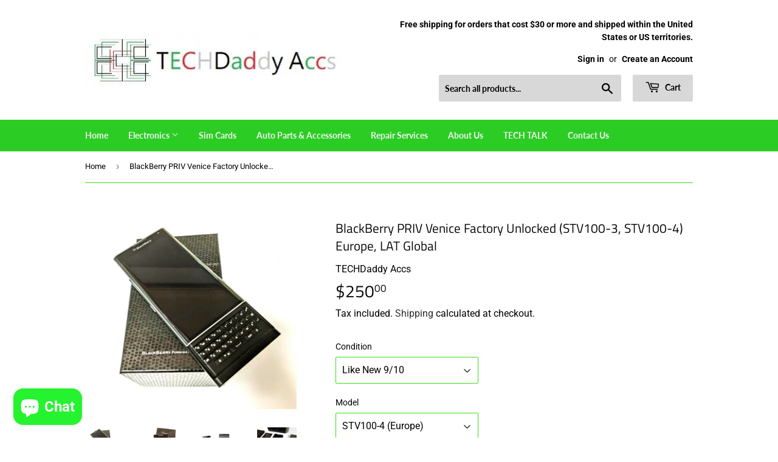

--- FILE ---
content_type: text/html; charset=utf-8
request_url: https://techdaddyaccs.com/en-es/products/blackberry-priv-factory-unlocked-stv100-3-stv100-4-global
body_size: 46715
content:
<!doctype html>
<html class="no-touch no-js" lang="en">
<head> <script async src="https://pagead2.googlesyndication.com/pagead/js/adsbygoogle.js?client=ca-pub-9237019216838156"
     crossorigin="anonymous"></script>
  <script>(function(H){H.className=H.className.replace(/\bno-js\b/,'js')})(document.documentElement)</script>
  <!-- Basic page needs ================================================== -->
  <meta charset="utf-8">
  <meta http-equiv="X-UA-Compatible" content="IE=edge,chrome=1">

  
  <link rel="shortcut icon" href="//techdaddyaccs.com/cdn/shop/files/techdaddyaccs87_32x32.jpg?v=1680285644" type="image/png" />
  

  <!-- Title and description ================================================== -->
  <title>
  BlackBerry PRIV Venice Factory Unlocked (STV100-3, STV100-4) Europe, L &ndash; Techdaddyaccs.com
  </title>

  
    <meta name="description" content="Please choose from STV100-3 Model or STV100-4 Modelboth models are Factory Unlocked and include the followingUSB Cable, OEM Charger Block, Manual, Sim Pin, and Blackberry Headphones         NETWORK Technology GSM / HSPA / LTE 2G bands GSM 850 / 900 / 1800 / 1900 3G bands HSDPA 850 / 900 / 1700(AWS) / 1900 / 2100 - USA ">
  

  <!-- Product meta ================================================== -->
  <!-- /snippets/social-meta-tags.liquid -->




<meta property="og:site_name" content="Techdaddyaccs.com">
<meta property="og:url" content="https://techdaddyaccs.com/en-es/products/blackberry-priv-factory-unlocked-stv100-3-stv100-4-global">
<meta property="og:title" content="BlackBerry PRIV Venice Factory Unlocked (STV100-3, STV100-4) Europe, L">
<meta property="og:type" content="product">
<meta property="og:description" content="Please choose from STV100-3 Model or STV100-4 Modelboth models are Factory Unlocked and include the followingUSB Cable, OEM Charger Block, Manual, Sim Pin, and Blackberry Headphones         NETWORK Technology GSM / HSPA / LTE 2G bands GSM 850 / 900 / 1800 / 1900 3G bands HSDPA 850 / 900 / 1700(AWS) / 1900 / 2100 - USA ">

  <meta property="og:price:amount" content="199.00">
  <meta property="og:price:currency" content="USD">

<meta property="og:image" content="http://techdaddyaccs.com/cdn/shop/products/s-l1600_1_ba852c48-1bbe-46f7-a79d-13adc20f87b1_1200x1200.jpg?v=1675957850"><meta property="og:image" content="http://techdaddyaccs.com/cdn/shop/products/s-l1600_3_935c18a7-cf85-4603-a4e4-1a6d8210bacf_1200x1200.jpg?v=1675957850"><meta property="og:image" content="http://techdaddyaccs.com/cdn/shop/products/s-l500_87ea978a-c91d-4b1b-b327-e23e49a9b22f_1200x1200.jpg?v=1675957850">
<meta property="og:image:secure_url" content="https://techdaddyaccs.com/cdn/shop/products/s-l1600_1_ba852c48-1bbe-46f7-a79d-13adc20f87b1_1200x1200.jpg?v=1675957850"><meta property="og:image:secure_url" content="https://techdaddyaccs.com/cdn/shop/products/s-l1600_3_935c18a7-cf85-4603-a4e4-1a6d8210bacf_1200x1200.jpg?v=1675957850"><meta property="og:image:secure_url" content="https://techdaddyaccs.com/cdn/shop/products/s-l500_87ea978a-c91d-4b1b-b327-e23e49a9b22f_1200x1200.jpg?v=1675957850">


<meta name="twitter:card" content="summary_large_image">
<meta name="twitter:title" content="BlackBerry PRIV Venice Factory Unlocked (STV100-3, STV100-4) Europe, L">
<meta name="twitter:description" content="Please choose from STV100-3 Model or STV100-4 Modelboth models are Factory Unlocked and include the followingUSB Cable, OEM Charger Block, Manual, Sim Pin, and Blackberry Headphones         NETWORK Technology GSM / HSPA / LTE 2G bands GSM 850 / 900 / 1800 / 1900 3G bands HSDPA 850 / 900 / 1700(AWS) / 1900 / 2100 - USA ">


  <!-- CSS3 variables ================================================== -->
  <style data-shopify>
  :root {
    --color-body-text: #000000;
    --color-body: #ffffff;
  }
</style>


  <!-- Helpers ================================================== -->
  <link rel="canonical" href="https://techdaddyaccs.com/en-es/products/blackberry-priv-factory-unlocked-stv100-3-stv100-4-global">
  <meta name="viewport" content="width=device-width,initial-scale=1">

  <!-- CSS ================================================== -->
  <link href="//techdaddyaccs.com/cdn/shop/t/5/assets/theme.scss.css?v=151327085993449106551759417630" rel="stylesheet" type="text/css" media="all" />

  <script>

    var moneyFormat = '${{amount}}';

    var theme = {
      strings:{
        product:{
          unavailable: "Unavailable",
          will_be_in_stock_after:"Will be in stock after [date]",
          only_left:"Only 1 left!",
          unitPrice: "Unit price",
          unitPriceSeparator: "per"
        },
        navigation:{
          more_link: "More"
        },
        map:{
          addressError: "Error looking up that address",
          addressNoResults: "No results for that address",
          addressQueryLimit: "You have exceeded the Google API usage limit. Consider upgrading to a \u003ca href=\"https:\/\/developers.google.com\/maps\/premium\/usage-limits\"\u003ePremium Plan\u003c\/a\u003e.",
          authError: "There was a problem authenticating your Google Maps API Key."
        }
      },
      settings:{
        cartType: "modal"
      }
    };</script>

  <!-- Header hook for plugins ================================================== -->
  <script>window.performance && window.performance.mark && window.performance.mark('shopify.content_for_header.start');</script><meta name="google-site-verification" content="wHoNSkNv562skAodn415Qb7zryKA432xme657mHo_H8">
<meta id="shopify-digital-wallet" name="shopify-digital-wallet" content="/57630097587/digital_wallets/dialog">
<meta name="shopify-checkout-api-token" content="0d23cccedb3637a4c123f898d3d1b4d5">
<meta id="in-context-paypal-metadata" data-shop-id="57630097587" data-venmo-supported="true" data-environment="production" data-locale="en_US" data-paypal-v4="true" data-currency="USD">
<link rel="alternate" hreflang="x-default" href="https://techdaddyaccs.com/products/blackberry-priv-factory-unlocked-stv100-3-stv100-4-global">
<link rel="alternate" hreflang="en" href="https://techdaddyaccs.com/products/blackberry-priv-factory-unlocked-stv100-3-stv100-4-global">
<link rel="alternate" hreflang="es" href="https://techdaddyaccs.com/es/products/blackberry-priv-factory-unlocked-stv100-3-stv100-4-global">
<link rel="alternate" hreflang="en-AU" href="https://techdaddyaccs.com/en-au/products/blackberry-priv-factory-unlocked-stv100-3-stv100-4-global">
<link rel="alternate" hreflang="en-AT" href="https://techdaddyaccs.com/en-at/products/blackberry-priv-factory-unlocked-stv100-3-stv100-4-global">
<link rel="alternate" hreflang="en-BE" href="https://techdaddyaccs.com/en-be/products/blackberry-priv-factory-unlocked-stv100-3-stv100-4-global">
<link rel="alternate" hreflang="en-CA" href="https://techdaddyaccs.com/en-ca/products/blackberry-priv-factory-unlocked-stv100-3-stv100-4-global">
<link rel="alternate" hreflang="en-DK" href="https://techdaddyaccs.com/en-dk/products/blackberry-priv-factory-unlocked-stv100-3-stv100-4-global">
<link rel="alternate" hreflang="en-FR" href="https://techdaddyaccs.com/en-fr/products/blackberry-priv-factory-unlocked-stv100-3-stv100-4-global">
<link rel="alternate" hreflang="en-DE" href="https://techdaddyaccs.com/en-de/products/blackberry-priv-factory-unlocked-stv100-3-stv100-4-global">
<link rel="alternate" hreflang="en-HK" href="https://techdaddyaccs.com/en-hk/products/blackberry-priv-factory-unlocked-stv100-3-stv100-4-global">
<link rel="alternate" hreflang="en-IE" href="https://techdaddyaccs.com/en-ie/products/blackberry-priv-factory-unlocked-stv100-3-stv100-4-global">
<link rel="alternate" hreflang="en-IL" href="https://techdaddyaccs.com/en-il/products/blackberry-priv-factory-unlocked-stv100-3-stv100-4-global">
<link rel="alternate" hreflang="en-IT" href="https://techdaddyaccs.com/en-it/products/blackberry-priv-factory-unlocked-stv100-3-stv100-4-global">
<link rel="alternate" hreflang="en-JP" href="https://techdaddyaccs.com/en-jp/products/blackberry-priv-factory-unlocked-stv100-3-stv100-4-global">
<link rel="alternate" hreflang="en-MX" href="https://techdaddyaccs.com/en-mx/products/blackberry-priv-factory-unlocked-stv100-3-stv100-4-global">
<link rel="alternate" hreflang="en-NL" href="https://techdaddyaccs.com/en-nl/products/blackberry-priv-factory-unlocked-stv100-3-stv100-4-global">
<link rel="alternate" hreflang="en-NZ" href="https://techdaddyaccs.com/en-nz/products/blackberry-priv-factory-unlocked-stv100-3-stv100-4-global">
<link rel="alternate" hreflang="en-NO" href="https://techdaddyaccs.com/en-no/products/blackberry-priv-factory-unlocked-stv100-3-stv100-4-global">
<link rel="alternate" hreflang="en-SG" href="https://techdaddyaccs.com/en-sg/products/blackberry-priv-factory-unlocked-stv100-3-stv100-4-global">
<link rel="alternate" hreflang="en-KR" href="https://techdaddyaccs.com/en-kr/products/blackberry-priv-factory-unlocked-stv100-3-stv100-4-global">
<link rel="alternate" hreflang="en-ES" href="https://techdaddyaccs.com/en-es/products/blackberry-priv-factory-unlocked-stv100-3-stv100-4-global">
<link rel="alternate" hreflang="en-SE" href="https://techdaddyaccs.com/en-se/products/blackberry-priv-factory-unlocked-stv100-3-stv100-4-global">
<link rel="alternate" hreflang="en-CH" href="https://techdaddyaccs.com/en-ch/products/blackberry-priv-factory-unlocked-stv100-3-stv100-4-global">
<link rel="alternate" hreflang="en-AE" href="https://techdaddyaccs.com/en-ae/products/blackberry-priv-factory-unlocked-stv100-3-stv100-4-global">
<link rel="alternate" hreflang="en-GB" href="https://techdaddyaccs.com/en-gb/products/blackberry-priv-factory-unlocked-stv100-3-stv100-4-global">
<link rel="alternate" type="application/json+oembed" href="https://techdaddyaccs.com/en-es/products/blackberry-priv-factory-unlocked-stv100-3-stv100-4-global.oembed">
<script async="async" src="/checkouts/internal/preloads.js?locale=en-ES"></script>
<script id="shopify-features" type="application/json">{"accessToken":"0d23cccedb3637a4c123f898d3d1b4d5","betas":["rich-media-storefront-analytics"],"domain":"techdaddyaccs.com","predictiveSearch":true,"shopId":57630097587,"locale":"en"}</script>
<script>var Shopify = Shopify || {};
Shopify.shop = "techdaddyaccs.myshopify.com";
Shopify.locale = "en";
Shopify.currency = {"active":"USD","rate":"1.0"};
Shopify.country = "ES";
Shopify.theme = {"name":"Supply","id":123890434227,"schema_name":"Supply","schema_version":"9.5.1","theme_store_id":679,"role":"main"};
Shopify.theme.handle = "null";
Shopify.theme.style = {"id":null,"handle":null};
Shopify.cdnHost = "techdaddyaccs.com/cdn";
Shopify.routes = Shopify.routes || {};
Shopify.routes.root = "/en-es/";</script>
<script type="module">!function(o){(o.Shopify=o.Shopify||{}).modules=!0}(window);</script>
<script>!function(o){function n(){var o=[];function n(){o.push(Array.prototype.slice.apply(arguments))}return n.q=o,n}var t=o.Shopify=o.Shopify||{};t.loadFeatures=n(),t.autoloadFeatures=n()}(window);</script>
<script id="shop-js-analytics" type="application/json">{"pageType":"product"}</script>
<script defer="defer" async type="module" src="//techdaddyaccs.com/cdn/shopifycloud/shop-js/modules/v2/client.init-shop-cart-sync_C5BV16lS.en.esm.js"></script>
<script defer="defer" async type="module" src="//techdaddyaccs.com/cdn/shopifycloud/shop-js/modules/v2/chunk.common_CygWptCX.esm.js"></script>
<script type="module">
  await import("//techdaddyaccs.com/cdn/shopifycloud/shop-js/modules/v2/client.init-shop-cart-sync_C5BV16lS.en.esm.js");
await import("//techdaddyaccs.com/cdn/shopifycloud/shop-js/modules/v2/chunk.common_CygWptCX.esm.js");

  window.Shopify.SignInWithShop?.initShopCartSync?.({"fedCMEnabled":true,"windoidEnabled":true});

</script>
<script>(function() {
  var isLoaded = false;
  function asyncLoad() {
    if (isLoaded) return;
    isLoaded = true;
    var urls = ["\/\/shopify.privy.com\/widget.js?shop=techdaddyaccs.myshopify.com","https:\/\/aiodstag.cirkleinc.com\/?shop=techdaddyaccs.myshopify.com","\/\/cdn.trustedsite.com\/js\/partner-shopify.js?shop=techdaddyaccs.myshopify.com","https:\/\/s3.amazonaws.com\/els-apps\/countup\/js\/app.js?shop=techdaddyaccs.myshopify.com","https:\/\/widget.trustpilot.com\/bootstrap\/v5\/tp.widget.sync.bootstrap.min.js?shop=techdaddyaccs.myshopify.com","https:\/\/ecommplugins-scripts.trustpilot.com\/v2.1\/js\/header.min.js?settings=eyJrZXkiOiI1ZW9uQ1RIMktyVWlVTkFpIiwicyI6InNrdSJ9\u0026shop=techdaddyaccs.myshopify.com","https:\/\/ecommplugins-trustboxsettings.trustpilot.com\/techdaddyaccs.myshopify.com.js?settings=1735335055766\u0026shop=techdaddyaccs.myshopify.com"];
    for (var i = 0; i < urls.length; i++) {
      var s = document.createElement('script');
      s.type = 'text/javascript';
      s.async = true;
      s.src = urls[i];
      var x = document.getElementsByTagName('script')[0];
      x.parentNode.insertBefore(s, x);
    }
  };
  if(window.attachEvent) {
    window.attachEvent('onload', asyncLoad);
  } else {
    window.addEventListener('load', asyncLoad, false);
  }
})();</script>
<script id="__st">var __st={"a":57630097587,"offset":-21600,"reqid":"e26890f8-f222-4d62-abf3-e4ce9d2e4947-1768820814","pageurl":"techdaddyaccs.com\/en-es\/products\/blackberry-priv-factory-unlocked-stv100-3-stv100-4-global","u":"d332fb68d674","p":"product","rtyp":"product","rid":7974215745779};</script>
<script>window.ShopifyPaypalV4VisibilityTracking = true;</script>
<script id="captcha-bootstrap">!function(){'use strict';const t='contact',e='account',n='new_comment',o=[[t,t],['blogs',n],['comments',n],[t,'customer']],c=[[e,'customer_login'],[e,'guest_login'],[e,'recover_customer_password'],[e,'create_customer']],r=t=>t.map((([t,e])=>`form[action*='/${t}']:not([data-nocaptcha='true']) input[name='form_type'][value='${e}']`)).join(','),a=t=>()=>t?[...document.querySelectorAll(t)].map((t=>t.form)):[];function s(){const t=[...o],e=r(t);return a(e)}const i='password',u='form_key',d=['recaptcha-v3-token','g-recaptcha-response','h-captcha-response',i],f=()=>{try{return window.sessionStorage}catch{return}},m='__shopify_v',_=t=>t.elements[u];function p(t,e,n=!1){try{const o=window.sessionStorage,c=JSON.parse(o.getItem(e)),{data:r}=function(t){const{data:e,action:n}=t;return t[m]||n?{data:e,action:n}:{data:t,action:n}}(c);for(const[e,n]of Object.entries(r))t.elements[e]&&(t.elements[e].value=n);n&&o.removeItem(e)}catch(o){console.error('form repopulation failed',{error:o})}}const l='form_type',E='cptcha';function T(t){t.dataset[E]=!0}const w=window,h=w.document,L='Shopify',v='ce_forms',y='captcha';let A=!1;((t,e)=>{const n=(g='f06e6c50-85a8-45c8-87d0-21a2b65856fe',I='https://cdn.shopify.com/shopifycloud/storefront-forms-hcaptcha/ce_storefront_forms_captcha_hcaptcha.v1.5.2.iife.js',D={infoText:'Protected by hCaptcha',privacyText:'Privacy',termsText:'Terms'},(t,e,n)=>{const o=w[L][v],c=o.bindForm;if(c)return c(t,g,e,D).then(n);var r;o.q.push([[t,g,e,D],n]),r=I,A||(h.body.append(Object.assign(h.createElement('script'),{id:'captcha-provider',async:!0,src:r})),A=!0)});var g,I,D;w[L]=w[L]||{},w[L][v]=w[L][v]||{},w[L][v].q=[],w[L][y]=w[L][y]||{},w[L][y].protect=function(t,e){n(t,void 0,e),T(t)},Object.freeze(w[L][y]),function(t,e,n,w,h,L){const[v,y,A,g]=function(t,e,n){const i=e?o:[],u=t?c:[],d=[...i,...u],f=r(d),m=r(i),_=r(d.filter((([t,e])=>n.includes(e))));return[a(f),a(m),a(_),s()]}(w,h,L),I=t=>{const e=t.target;return e instanceof HTMLFormElement?e:e&&e.form},D=t=>v().includes(t);t.addEventListener('submit',(t=>{const e=I(t);if(!e)return;const n=D(e)&&!e.dataset.hcaptchaBound&&!e.dataset.recaptchaBound,o=_(e),c=g().includes(e)&&(!o||!o.value);(n||c)&&t.preventDefault(),c&&!n&&(function(t){try{if(!f())return;!function(t){const e=f();if(!e)return;const n=_(t);if(!n)return;const o=n.value;o&&e.removeItem(o)}(t);const e=Array.from(Array(32),(()=>Math.random().toString(36)[2])).join('');!function(t,e){_(t)||t.append(Object.assign(document.createElement('input'),{type:'hidden',name:u})),t.elements[u].value=e}(t,e),function(t,e){const n=f();if(!n)return;const o=[...t.querySelectorAll(`input[type='${i}']`)].map((({name:t})=>t)),c=[...d,...o],r={};for(const[a,s]of new FormData(t).entries())c.includes(a)||(r[a]=s);n.setItem(e,JSON.stringify({[m]:1,action:t.action,data:r}))}(t,e)}catch(e){console.error('failed to persist form',e)}}(e),e.submit())}));const S=(t,e)=>{t&&!t.dataset[E]&&(n(t,e.some((e=>e===t))),T(t))};for(const o of['focusin','change'])t.addEventListener(o,(t=>{const e=I(t);D(e)&&S(e,y())}));const B=e.get('form_key'),M=e.get(l),P=B&&M;t.addEventListener('DOMContentLoaded',(()=>{const t=y();if(P)for(const e of t)e.elements[l].value===M&&p(e,B);[...new Set([...A(),...v().filter((t=>'true'===t.dataset.shopifyCaptcha))])].forEach((e=>S(e,t)))}))}(h,new URLSearchParams(w.location.search),n,t,e,['guest_login'])})(!0,!0)}();</script>
<script integrity="sha256-4kQ18oKyAcykRKYeNunJcIwy7WH5gtpwJnB7kiuLZ1E=" data-source-attribution="shopify.loadfeatures" defer="defer" src="//techdaddyaccs.com/cdn/shopifycloud/storefront/assets/storefront/load_feature-a0a9edcb.js" crossorigin="anonymous"></script>
<script data-source-attribution="shopify.dynamic_checkout.dynamic.init">var Shopify=Shopify||{};Shopify.PaymentButton=Shopify.PaymentButton||{isStorefrontPortableWallets:!0,init:function(){window.Shopify.PaymentButton.init=function(){};var t=document.createElement("script");t.src="https://techdaddyaccs.com/cdn/shopifycloud/portable-wallets/latest/portable-wallets.en.js",t.type="module",document.head.appendChild(t)}};
</script>
<script data-source-attribution="shopify.dynamic_checkout.buyer_consent">
  function portableWalletsHideBuyerConsent(e){var t=document.getElementById("shopify-buyer-consent"),n=document.getElementById("shopify-subscription-policy-button");t&&n&&(t.classList.add("hidden"),t.setAttribute("aria-hidden","true"),n.removeEventListener("click",e))}function portableWalletsShowBuyerConsent(e){var t=document.getElementById("shopify-buyer-consent"),n=document.getElementById("shopify-subscription-policy-button");t&&n&&(t.classList.remove("hidden"),t.removeAttribute("aria-hidden"),n.addEventListener("click",e))}window.Shopify?.PaymentButton&&(window.Shopify.PaymentButton.hideBuyerConsent=portableWalletsHideBuyerConsent,window.Shopify.PaymentButton.showBuyerConsent=portableWalletsShowBuyerConsent);
</script>
<script>
  function portableWalletsCleanup(e){e&&e.src&&console.error("Failed to load portable wallets script "+e.src);var t=document.querySelectorAll("shopify-accelerated-checkout .shopify-payment-button__skeleton, shopify-accelerated-checkout-cart .wallet-cart-button__skeleton"),e=document.getElementById("shopify-buyer-consent");for(let e=0;e<t.length;e++)t[e].remove();e&&e.remove()}function portableWalletsNotLoadedAsModule(e){e instanceof ErrorEvent&&"string"==typeof e.message&&e.message.includes("import.meta")&&"string"==typeof e.filename&&e.filename.includes("portable-wallets")&&(window.removeEventListener("error",portableWalletsNotLoadedAsModule),window.Shopify.PaymentButton.failedToLoad=e,"loading"===document.readyState?document.addEventListener("DOMContentLoaded",window.Shopify.PaymentButton.init):window.Shopify.PaymentButton.init())}window.addEventListener("error",portableWalletsNotLoadedAsModule);
</script>

<script type="module" src="https://techdaddyaccs.com/cdn/shopifycloud/portable-wallets/latest/portable-wallets.en.js" onError="portableWalletsCleanup(this)" crossorigin="anonymous"></script>
<script nomodule>
  document.addEventListener("DOMContentLoaded", portableWalletsCleanup);
</script>

<link id="shopify-accelerated-checkout-styles" rel="stylesheet" media="screen" href="https://techdaddyaccs.com/cdn/shopifycloud/portable-wallets/latest/accelerated-checkout-backwards-compat.css" crossorigin="anonymous">
<style id="shopify-accelerated-checkout-cart">
        #shopify-buyer-consent {
  margin-top: 1em;
  display: inline-block;
  width: 100%;
}

#shopify-buyer-consent.hidden {
  display: none;
}

#shopify-subscription-policy-button {
  background: none;
  border: none;
  padding: 0;
  text-decoration: underline;
  font-size: inherit;
  cursor: pointer;
}

#shopify-subscription-policy-button::before {
  box-shadow: none;
}

      </style>

<script>window.performance && window.performance.mark && window.performance.mark('shopify.content_for_header.end');</script>

  
  

  <script src="//techdaddyaccs.com/cdn/shop/t/5/assets/jquery-2.2.3.min.js?v=58211863146907186831623165476" type="text/javascript"></script>

  <script src="//techdaddyaccs.com/cdn/shop/t/5/assets/lazysizes.min.js?v=8147953233334221341623165476" async="async"></script>
  <script src="//techdaddyaccs.com/cdn/shop/t/5/assets/vendor.js?v=106177282645720727331623165478" defer="defer"></script>
  <script src="//techdaddyaccs.com/cdn/shop/t/5/assets/theme.js?v=8756856857736833641623165494" defer="defer"></script>

<meta name="google-site-verification" content="qZQY1ya9UYaDPT50VXcEkJbL6RPfdORiYyEhwmJmT1E" />
<!-- BEGIN app block: shopify://apps/wisereviews-reviews-importer/blocks/wise-reviews/9ef986f0-166f-4cdf-8a67-c9585e8df5a9 -->
<script>
  window.wiseReviewsWidgetSettings = {"theme":"light","lazy_load":false,"star_color":"#f4c01e","star_rating":{"mobile_format":"abbreviation","truncate_text":false,"desktop_format":"reviews_count","container_class":"","hide_if_no_review":false,"disable_auto_truncate_text_mobile":false},"reviews_text":"reviews","primary_color":"slate","verified_text":"Verified","read_less_text":"Read less","read_more_text":"Read more","product_reviews":{"layout":"grid","star_text":"star","name_label":"Name*","card_border":"shadow","email_label":"Email*","hide_sort_by":false,"rating_label":"Rating*","sort_by_label":"Sort by","read_less_text":"Read less","read_more_text":"Read more","container_class":"","default_sort_by":"RECOMMENDED","name_placeholder":"Enter your name","email_placeholder":"Enter your email address","hide_review_media":false,"review_body_label":"Review Body*","helpful_count_text":"[helpful_count] people found this helpful","hide_reviews_count":false,"review_title_label":"Review Title","helpful_button_text":"Helpful","reviewer_photo_label":"Reviewer Photo (Optional)","star_rating_position":"top_of_review_card","shop_reviews_tab_text":"Shop reviews","show_more_button_text":"Show More","thank_you_banner_text":"Thank you! Your review has been submitted.","review_body_placeholder":"Write your comment...","product_reviews_tab_text":"Product reviews","review_title_placeholder":"Title of your review","sort_by_recommended_text":"Recommended","upload_media_button_text":"Upload Media","sort_by_latest_first_text":"Latest first","sort_by_most_helpful_text":"Most helpful","sort_by_oldest_first_text":"Oldest first","submit_review_button_text":"Submit Review","reviewer_photo_button_text":"Upload Photo","sort_by_lowest_rating_text":"Lowest rating","write_a_review_button_text":"WRITE A REVIEW","sort_by_highest_rating_text":"Highest rating","hide_review_media_beside_cta":false,"indicates_required_field_text":"*indicates required field","number_of_reviews_per_page_mobile":"5","number_of_reviews_per_page_desktop":"16"},"featured_reviews":{"auto_play":false,"touch_move":false,"card_border":"shadow","container_class":"","show_review_media":false,"show_product_name_if_available":false},"show_review_date":true,"show_review_title":false,"hide_reviewer_photo":false,"no_reviews_available_text":"No reviews available"};
  window.appEmbedEnabled = true;
  window.wiseReviewsLastUpdated = "2025-12-09 13:51:06";
</script>


<!-- END app block --><!-- BEGIN app block: shopify://apps/judge-me-reviews/blocks/judgeme_core/61ccd3b1-a9f2-4160-9fe9-4fec8413e5d8 --><!-- Start of Judge.me Core -->






<link rel="dns-prefetch" href="https://cdnwidget.judge.me">
<link rel="dns-prefetch" href="https://cdn.judge.me">
<link rel="dns-prefetch" href="https://cdn1.judge.me">
<link rel="dns-prefetch" href="https://api.judge.me">

<script data-cfasync='false' class='jdgm-settings-script'>window.jdgmSettings={"pagination":5,"disable_web_reviews":false,"badge_no_review_text":"No reviews","badge_n_reviews_text":"{{ n }} review/reviews","hide_badge_preview_if_no_reviews":true,"badge_hide_text":false,"enforce_center_preview_badge":false,"widget_title":"Customer Reviews","widget_open_form_text":"Write a review","widget_close_form_text":"Cancel review","widget_refresh_page_text":"Refresh page","widget_summary_text":"Based on {{ number_of_reviews }} review/reviews","widget_no_review_text":"Be the first to write a review","widget_name_field_text":"Display name","widget_verified_name_field_text":"Verified Name (public)","widget_name_placeholder_text":"Display name","widget_required_field_error_text":"This field is required.","widget_email_field_text":"Email address","widget_verified_email_field_text":"Verified Email (private, can not be edited)","widget_email_placeholder_text":"Your email address","widget_email_field_error_text":"Please enter a valid email address.","widget_rating_field_text":"Rating","widget_review_title_field_text":"Review Title","widget_review_title_placeholder_text":"Give your review a title","widget_review_body_field_text":"Review content","widget_review_body_placeholder_text":"Start writing here...","widget_pictures_field_text":"Picture/Video (optional)","widget_submit_review_text":"Submit Review","widget_submit_verified_review_text":"Submit Verified Review","widget_submit_success_msg_with_auto_publish":"Thank you! Please refresh the page in a few moments to see your review. You can remove or edit your review by logging into \u003ca href='https://judge.me/login' target='_blank' rel='nofollow noopener'\u003eJudge.me\u003c/a\u003e","widget_submit_success_msg_no_auto_publish":"Thank you! Your review will be published as soon as it is approved by the shop admin. You can remove or edit your review by logging into \u003ca href='https://judge.me/login' target='_blank' rel='nofollow noopener'\u003eJudge.me\u003c/a\u003e","widget_show_default_reviews_out_of_total_text":"Showing {{ n_reviews_shown }} out of {{ n_reviews }} reviews.","widget_show_all_link_text":"Show all","widget_show_less_link_text":"Show less","widget_author_said_text":"{{ reviewer_name }} said:","widget_days_text":"{{ n }} days ago","widget_weeks_text":"{{ n }} week/weeks ago","widget_months_text":"{{ n }} month/months ago","widget_years_text":"{{ n }} year/years ago","widget_yesterday_text":"Yesterday","widget_today_text":"Today","widget_replied_text":"\u003e\u003e {{ shop_name }} replied:","widget_read_more_text":"Read more","widget_reviewer_name_as_initial":"","widget_rating_filter_color":"#fbcd0a","widget_rating_filter_see_all_text":"See all reviews","widget_sorting_most_recent_text":"Most Recent","widget_sorting_highest_rating_text":"Highest Rating","widget_sorting_lowest_rating_text":"Lowest Rating","widget_sorting_with_pictures_text":"Only Pictures","widget_sorting_most_helpful_text":"Most Helpful","widget_open_question_form_text":"Ask a question","widget_reviews_subtab_text":"Reviews","widget_questions_subtab_text":"Questions","widget_question_label_text":"Question","widget_answer_label_text":"Answer","widget_question_placeholder_text":"Write your question here","widget_submit_question_text":"Submit Question","widget_question_submit_success_text":"Thank you for your question! We will notify you once it gets answered.","verified_badge_text":"Verified","verified_badge_bg_color":"","verified_badge_text_color":"","verified_badge_placement":"left-of-reviewer-name","widget_review_max_height":"","widget_hide_border":false,"widget_social_share":false,"widget_thumb":false,"widget_review_location_show":false,"widget_location_format":"","all_reviews_include_out_of_store_products":true,"all_reviews_out_of_store_text":"(out of store)","all_reviews_pagination":100,"all_reviews_product_name_prefix_text":"about","enable_review_pictures":true,"enable_question_anwser":false,"widget_theme":"default","review_date_format":"mm/dd/yyyy","default_sort_method":"most-recent","widget_product_reviews_subtab_text":"Product Reviews","widget_shop_reviews_subtab_text":"Shop Reviews","widget_other_products_reviews_text":"Reviews for other products","widget_store_reviews_subtab_text":"Store reviews","widget_no_store_reviews_text":"This store hasn't received any reviews yet","widget_web_restriction_product_reviews_text":"This product hasn't received any reviews yet","widget_no_items_text":"No items found","widget_show_more_text":"Show more","widget_write_a_store_review_text":"Write a Store Review","widget_other_languages_heading":"Reviews in Other Languages","widget_translate_review_text":"Translate review to {{ language }}","widget_translating_review_text":"Translating...","widget_show_original_translation_text":"Show original ({{ language }})","widget_translate_review_failed_text":"Review couldn't be translated.","widget_translate_review_retry_text":"Retry","widget_translate_review_try_again_later_text":"Try again later","show_product_url_for_grouped_product":false,"widget_sorting_pictures_first_text":"Pictures First","show_pictures_on_all_rev_page_mobile":false,"show_pictures_on_all_rev_page_desktop":false,"floating_tab_hide_mobile_install_preference":false,"floating_tab_button_name":"★ Reviews","floating_tab_title":"Let customers speak for us","floating_tab_button_color":"","floating_tab_button_background_color":"","floating_tab_url":"","floating_tab_url_enabled":false,"floating_tab_tab_style":"text","all_reviews_text_badge_text":"Customers rate us {{ shop.metafields.judgeme.all_reviews_rating | round: 1 }}/5 based on {{ shop.metafields.judgeme.all_reviews_count }} reviews.","all_reviews_text_badge_text_branded_style":"{{ shop.metafields.judgeme.all_reviews_rating | round: 1 }} out of 5 stars based on {{ shop.metafields.judgeme.all_reviews_count }} reviews","is_all_reviews_text_badge_a_link":false,"show_stars_for_all_reviews_text_badge":false,"all_reviews_text_badge_url":"","all_reviews_text_style":"text","all_reviews_text_color_style":"judgeme_brand_color","all_reviews_text_color":"#108474","all_reviews_text_show_jm_brand":true,"featured_carousel_show_header":true,"featured_carousel_title":"Let customers speak for us","testimonials_carousel_title":"Customers are saying","videos_carousel_title":"Real customer stories","cards_carousel_title":"Customers are saying","featured_carousel_count_text":"from {{ n }} reviews","featured_carousel_add_link_to_all_reviews_page":false,"featured_carousel_url":"","featured_carousel_show_images":true,"featured_carousel_autoslide_interval":5,"featured_carousel_arrows_on_the_sides":false,"featured_carousel_height":250,"featured_carousel_width":80,"featured_carousel_image_size":0,"featured_carousel_image_height":250,"featured_carousel_arrow_color":"#eeeeee","verified_count_badge_style":"vintage","verified_count_badge_orientation":"horizontal","verified_count_badge_color_style":"judgeme_brand_color","verified_count_badge_color":"#108474","is_verified_count_badge_a_link":false,"verified_count_badge_url":"","verified_count_badge_show_jm_brand":true,"widget_rating_preset_default":5,"widget_first_sub_tab":"product-reviews","widget_show_histogram":true,"widget_histogram_use_custom_color":false,"widget_pagination_use_custom_color":false,"widget_star_use_custom_color":false,"widget_verified_badge_use_custom_color":false,"widget_write_review_use_custom_color":false,"picture_reminder_submit_button":"Upload Pictures","enable_review_videos":false,"mute_video_by_default":false,"widget_sorting_videos_first_text":"Videos First","widget_review_pending_text":"Pending","featured_carousel_items_for_large_screen":3,"social_share_options_order":"Facebook,Twitter","remove_microdata_snippet":false,"disable_json_ld":false,"enable_json_ld_products":false,"preview_badge_show_question_text":false,"preview_badge_no_question_text":"No questions","preview_badge_n_question_text":"{{ number_of_questions }} question/questions","qa_badge_show_icon":false,"qa_badge_position":"same-row","remove_judgeme_branding":false,"widget_add_search_bar":false,"widget_search_bar_placeholder":"Search","widget_sorting_verified_only_text":"Verified only","featured_carousel_theme":"default","featured_carousel_show_rating":true,"featured_carousel_show_title":true,"featured_carousel_show_body":true,"featured_carousel_show_date":false,"featured_carousel_show_reviewer":true,"featured_carousel_show_product":false,"featured_carousel_header_background_color":"#108474","featured_carousel_header_text_color":"#ffffff","featured_carousel_name_product_separator":"reviewed","featured_carousel_full_star_background":"#108474","featured_carousel_empty_star_background":"#dadada","featured_carousel_vertical_theme_background":"#f9fafb","featured_carousel_verified_badge_enable":false,"featured_carousel_verified_badge_color":"#108474","featured_carousel_border_style":"round","featured_carousel_review_line_length_limit":3,"featured_carousel_more_reviews_button_text":"Read more reviews","featured_carousel_view_product_button_text":"View product","all_reviews_page_load_reviews_on":"scroll","all_reviews_page_load_more_text":"Load More Reviews","disable_fb_tab_reviews":false,"enable_ajax_cdn_cache":false,"widget_public_name_text":"displayed publicly like","default_reviewer_name":"John Smith","default_reviewer_name_has_non_latin":true,"widget_reviewer_anonymous":"Anonymous","medals_widget_title":"Judge.me Review Medals","medals_widget_background_color":"#f9fafb","medals_widget_position":"footer_all_pages","medals_widget_border_color":"#f9fafb","medals_widget_verified_text_position":"left","medals_widget_use_monochromatic_version":false,"medals_widget_elements_color":"#108474","show_reviewer_avatar":true,"widget_invalid_yt_video_url_error_text":"Not a YouTube video URL","widget_max_length_field_error_text":"Please enter no more than {0} characters.","widget_show_country_flag":false,"widget_show_collected_via_shop_app":true,"widget_verified_by_shop_badge_style":"light","widget_verified_by_shop_text":"Verified by Shop","widget_show_photo_gallery":false,"widget_load_with_code_splitting":true,"widget_ugc_install_preference":false,"widget_ugc_title":"Made by us, Shared by you","widget_ugc_subtitle":"Tag us to see your picture featured in our page","widget_ugc_arrows_color":"#ffffff","widget_ugc_primary_button_text":"Buy Now","widget_ugc_primary_button_background_color":"#108474","widget_ugc_primary_button_text_color":"#ffffff","widget_ugc_primary_button_border_width":"0","widget_ugc_primary_button_border_style":"none","widget_ugc_primary_button_border_color":"#108474","widget_ugc_primary_button_border_radius":"25","widget_ugc_secondary_button_text":"Load More","widget_ugc_secondary_button_background_color":"#ffffff","widget_ugc_secondary_button_text_color":"#108474","widget_ugc_secondary_button_border_width":"2","widget_ugc_secondary_button_border_style":"solid","widget_ugc_secondary_button_border_color":"#108474","widget_ugc_secondary_button_border_radius":"25","widget_ugc_reviews_button_text":"View Reviews","widget_ugc_reviews_button_background_color":"#ffffff","widget_ugc_reviews_button_text_color":"#108474","widget_ugc_reviews_button_border_width":"2","widget_ugc_reviews_button_border_style":"solid","widget_ugc_reviews_button_border_color":"#108474","widget_ugc_reviews_button_border_radius":"25","widget_ugc_reviews_button_link_to":"judgeme-reviews-page","widget_ugc_show_post_date":true,"widget_ugc_max_width":"800","widget_rating_metafield_value_type":true,"widget_primary_color":"#108474","widget_enable_secondary_color":false,"widget_secondary_color":"#edf5f5","widget_summary_average_rating_text":"{{ average_rating }} out of 5","widget_media_grid_title":"Customer photos \u0026 videos","widget_media_grid_see_more_text":"See more","widget_round_style":false,"widget_show_product_medals":true,"widget_verified_by_judgeme_text":"Verified by Judge.me","widget_show_store_medals":true,"widget_verified_by_judgeme_text_in_store_medals":"Verified by Judge.me","widget_media_field_exceed_quantity_message":"Sorry, we can only accept {{ max_media }} for one review.","widget_media_field_exceed_limit_message":"{{ file_name }} is too large, please select a {{ media_type }} less than {{ size_limit }}MB.","widget_review_submitted_text":"Review Submitted!","widget_question_submitted_text":"Question Submitted!","widget_close_form_text_question":"Cancel","widget_write_your_answer_here_text":"Write your answer here","widget_enabled_branded_link":true,"widget_show_collected_by_judgeme":true,"widget_reviewer_name_color":"","widget_write_review_text_color":"","widget_write_review_bg_color":"","widget_collected_by_judgeme_text":"collected by Judge.me","widget_pagination_type":"standard","widget_load_more_text":"Load More","widget_load_more_color":"#108474","widget_full_review_text":"Full Review","widget_read_more_reviews_text":"Read More Reviews","widget_read_questions_text":"Read Questions","widget_questions_and_answers_text":"Questions \u0026 Answers","widget_verified_by_text":"Verified by","widget_verified_text":"Verified","widget_number_of_reviews_text":"{{ number_of_reviews }} reviews","widget_back_button_text":"Back","widget_next_button_text":"Next","widget_custom_forms_filter_button":"Filters","custom_forms_style":"vertical","widget_show_review_information":false,"how_reviews_are_collected":"How reviews are collected?","widget_show_review_keywords":false,"widget_gdpr_statement":"How we use your data: We'll only contact you about the review you left, and only if necessary. By submitting your review, you agree to Judge.me's \u003ca href='https://judge.me/terms' target='_blank' rel='nofollow noopener'\u003eterms\u003c/a\u003e, \u003ca href='https://judge.me/privacy' target='_blank' rel='nofollow noopener'\u003eprivacy\u003c/a\u003e and \u003ca href='https://judge.me/content-policy' target='_blank' rel='nofollow noopener'\u003econtent\u003c/a\u003e policies.","widget_multilingual_sorting_enabled":false,"widget_translate_review_content_enabled":false,"widget_translate_review_content_method":"manual","popup_widget_review_selection":"automatically_with_pictures","popup_widget_round_border_style":true,"popup_widget_show_title":true,"popup_widget_show_body":true,"popup_widget_show_reviewer":false,"popup_widget_show_product":true,"popup_widget_show_pictures":true,"popup_widget_use_review_picture":true,"popup_widget_show_on_home_page":true,"popup_widget_show_on_product_page":true,"popup_widget_show_on_collection_page":true,"popup_widget_show_on_cart_page":true,"popup_widget_position":"bottom_left","popup_widget_first_review_delay":5,"popup_widget_duration":5,"popup_widget_interval":5,"popup_widget_review_count":5,"popup_widget_hide_on_mobile":true,"review_snippet_widget_round_border_style":true,"review_snippet_widget_card_color":"#FFFFFF","review_snippet_widget_slider_arrows_background_color":"#FFFFFF","review_snippet_widget_slider_arrows_color":"#000000","review_snippet_widget_star_color":"#108474","show_product_variant":false,"all_reviews_product_variant_label_text":"Variant: ","widget_show_verified_branding":false,"widget_ai_summary_title":"Customers say","widget_ai_summary_disclaimer":"AI-powered review summary based on recent customer reviews","widget_show_ai_summary":false,"widget_show_ai_summary_bg":false,"widget_show_review_title_input":true,"redirect_reviewers_invited_via_email":"review_widget","request_store_review_after_product_review":false,"request_review_other_products_in_order":false,"review_form_color_scheme":"default","review_form_corner_style":"square","review_form_star_color":{},"review_form_text_color":"#333333","review_form_background_color":"#ffffff","review_form_field_background_color":"#fafafa","review_form_button_color":{},"review_form_button_text_color":"#ffffff","review_form_modal_overlay_color":"#000000","review_content_screen_title_text":"How would you rate this product?","review_content_introduction_text":"We would love it if you would share a bit about your experience.","store_review_form_title_text":"How would you rate this store?","store_review_form_introduction_text":"We would love it if you would share a bit about your experience.","show_review_guidance_text":true,"one_star_review_guidance_text":"Poor","five_star_review_guidance_text":"Great","customer_information_screen_title_text":"About you","customer_information_introduction_text":"Please tell us more about you.","custom_questions_screen_title_text":"Your experience in more detail","custom_questions_introduction_text":"Here are a few questions to help us understand more about your experience.","review_submitted_screen_title_text":"Thanks for your review!","review_submitted_screen_thank_you_text":"We are processing it and it will appear on the store soon.","review_submitted_screen_email_verification_text":"Please confirm your email by clicking the link we just sent you. This helps us keep reviews authentic.","review_submitted_request_store_review_text":"Would you like to share your experience of shopping with us?","review_submitted_review_other_products_text":"Would you like to review these products?","store_review_screen_title_text":"Would you like to share your experience of shopping with us?","store_review_introduction_text":"We value your feedback and use it to improve. Please share any thoughts or suggestions you have.","reviewer_media_screen_title_picture_text":"Share a picture","reviewer_media_introduction_picture_text":"Upload a photo to support your review.","reviewer_media_screen_title_video_text":"Share a video","reviewer_media_introduction_video_text":"Upload a video to support your review.","reviewer_media_screen_title_picture_or_video_text":"Share a picture or video","reviewer_media_introduction_picture_or_video_text":"Upload a photo or video to support your review.","reviewer_media_youtube_url_text":"Paste your Youtube URL here","advanced_settings_next_step_button_text":"Next","advanced_settings_close_review_button_text":"Close","modal_write_review_flow":false,"write_review_flow_required_text":"Required","write_review_flow_privacy_message_text":"We respect your privacy.","write_review_flow_anonymous_text":"Post review as anonymous","write_review_flow_visibility_text":"This won't be visible to other customers.","write_review_flow_multiple_selection_help_text":"Select as many as you like","write_review_flow_single_selection_help_text":"Select one option","write_review_flow_required_field_error_text":"This field is required","write_review_flow_invalid_email_error_text":"Please enter a valid email address","write_review_flow_max_length_error_text":"Max. {{ max_length }} characters.","write_review_flow_media_upload_text":"\u003cb\u003eClick to upload\u003c/b\u003e or drag and drop","write_review_flow_gdpr_statement":"We'll only contact you about your review if necessary. By submitting your review, you agree to our \u003ca href='https://judge.me/terms' target='_blank' rel='nofollow noopener'\u003eterms and conditions\u003c/a\u003e and \u003ca href='https://judge.me/privacy' target='_blank' rel='nofollow noopener'\u003eprivacy policy\u003c/a\u003e.","rating_only_reviews_enabled":false,"show_negative_reviews_help_screen":false,"new_review_flow_help_screen_rating_threshold":3,"negative_review_resolution_screen_title_text":"Tell us more","negative_review_resolution_text":"Your experience matters to us. If there were issues with your purchase, we're here to help. Feel free to reach out to us, we'd love the opportunity to make things right.","negative_review_resolution_button_text":"Contact us","negative_review_resolution_proceed_with_review_text":"Leave a review","negative_review_resolution_subject":"Issue with purchase from {{ shop_name }}.{{ order_name }}","preview_badge_collection_page_install_status":false,"widget_review_custom_css":"","preview_badge_custom_css":"","preview_badge_stars_count":"5-stars","featured_carousel_custom_css":"","floating_tab_custom_css":"","all_reviews_widget_custom_css":"","medals_widget_custom_css":"","verified_badge_custom_css":"","all_reviews_text_custom_css":"","transparency_badges_collected_via_store_invite":false,"transparency_badges_from_another_provider":false,"transparency_badges_collected_from_store_visitor":false,"transparency_badges_collected_by_verified_review_provider":false,"transparency_badges_earned_reward":false,"transparency_badges_collected_via_store_invite_text":"Review collected via store invitation","transparency_badges_from_another_provider_text":"Review collected from another provider","transparency_badges_collected_from_store_visitor_text":"Review collected from a store visitor","transparency_badges_written_in_google_text":"Review written in Google","transparency_badges_written_in_etsy_text":"Review written in Etsy","transparency_badges_written_in_shop_app_text":"Review written in Shop App","transparency_badges_earned_reward_text":"Review earned a reward for future purchase","product_review_widget_per_page":10,"widget_store_review_label_text":"Review about the store","checkout_comment_extension_title_on_product_page":"Customer Comments","checkout_comment_extension_num_latest_comment_show":5,"checkout_comment_extension_format":"name_and_timestamp","checkout_comment_customer_name":"last_initial","checkout_comment_comment_notification":true,"preview_badge_collection_page_install_preference":true,"preview_badge_home_page_install_preference":false,"preview_badge_product_page_install_preference":true,"review_widget_install_preference":"","review_carousel_install_preference":false,"floating_reviews_tab_install_preference":"none","verified_reviews_count_badge_install_preference":false,"all_reviews_text_install_preference":false,"review_widget_best_location":true,"judgeme_medals_install_preference":false,"review_widget_revamp_enabled":false,"review_widget_qna_enabled":false,"review_widget_header_theme":"minimal","review_widget_widget_title_enabled":true,"review_widget_header_text_size":"medium","review_widget_header_text_weight":"regular","review_widget_average_rating_style":"compact","review_widget_bar_chart_enabled":true,"review_widget_bar_chart_type":"numbers","review_widget_bar_chart_style":"standard","review_widget_expanded_media_gallery_enabled":false,"review_widget_reviews_section_theme":"standard","review_widget_image_style":"thumbnails","review_widget_review_image_ratio":"square","review_widget_stars_size":"medium","review_widget_verified_badge":"standard_text","review_widget_review_title_text_size":"medium","review_widget_review_text_size":"medium","review_widget_review_text_length":"medium","review_widget_number_of_columns_desktop":3,"review_widget_carousel_transition_speed":5,"review_widget_custom_questions_answers_display":"always","review_widget_button_text_color":"#FFFFFF","review_widget_text_color":"#000000","review_widget_lighter_text_color":"#7B7B7B","review_widget_corner_styling":"soft","review_widget_review_word_singular":"review","review_widget_review_word_plural":"reviews","review_widget_voting_label":"Helpful?","review_widget_shop_reply_label":"Reply from {{ shop_name }}:","review_widget_filters_title":"Filters","qna_widget_question_word_singular":"Question","qna_widget_question_word_plural":"Questions","qna_widget_answer_reply_label":"Answer from {{ answerer_name }}:","qna_content_screen_title_text":"Ask a question about this product","qna_widget_question_required_field_error_text":"Please enter your question.","qna_widget_flow_gdpr_statement":"We'll only contact you about your question if necessary. By submitting your question, you agree to our \u003ca href='https://judge.me/terms' target='_blank' rel='nofollow noopener'\u003eterms and conditions\u003c/a\u003e and \u003ca href='https://judge.me/privacy' target='_blank' rel='nofollow noopener'\u003eprivacy policy\u003c/a\u003e.","qna_widget_question_submitted_text":"Thanks for your question!","qna_widget_close_form_text_question":"Close","qna_widget_question_submit_success_text":"We’ll notify you by email when your question is answered.","all_reviews_widget_v2025_enabled":false,"all_reviews_widget_v2025_header_theme":"default","all_reviews_widget_v2025_widget_title_enabled":true,"all_reviews_widget_v2025_header_text_size":"medium","all_reviews_widget_v2025_header_text_weight":"regular","all_reviews_widget_v2025_average_rating_style":"compact","all_reviews_widget_v2025_bar_chart_enabled":true,"all_reviews_widget_v2025_bar_chart_type":"numbers","all_reviews_widget_v2025_bar_chart_style":"standard","all_reviews_widget_v2025_expanded_media_gallery_enabled":false,"all_reviews_widget_v2025_show_store_medals":true,"all_reviews_widget_v2025_show_photo_gallery":true,"all_reviews_widget_v2025_show_review_keywords":false,"all_reviews_widget_v2025_show_ai_summary":false,"all_reviews_widget_v2025_show_ai_summary_bg":false,"all_reviews_widget_v2025_add_search_bar":false,"all_reviews_widget_v2025_default_sort_method":"most-recent","all_reviews_widget_v2025_reviews_per_page":10,"all_reviews_widget_v2025_reviews_section_theme":"default","all_reviews_widget_v2025_image_style":"thumbnails","all_reviews_widget_v2025_review_image_ratio":"square","all_reviews_widget_v2025_stars_size":"medium","all_reviews_widget_v2025_verified_badge":"bold_badge","all_reviews_widget_v2025_review_title_text_size":"medium","all_reviews_widget_v2025_review_text_size":"medium","all_reviews_widget_v2025_review_text_length":"medium","all_reviews_widget_v2025_number_of_columns_desktop":3,"all_reviews_widget_v2025_carousel_transition_speed":5,"all_reviews_widget_v2025_custom_questions_answers_display":"always","all_reviews_widget_v2025_show_product_variant":false,"all_reviews_widget_v2025_show_reviewer_avatar":true,"all_reviews_widget_v2025_reviewer_name_as_initial":"","all_reviews_widget_v2025_review_location_show":false,"all_reviews_widget_v2025_location_format":"","all_reviews_widget_v2025_show_country_flag":false,"all_reviews_widget_v2025_verified_by_shop_badge_style":"light","all_reviews_widget_v2025_social_share":false,"all_reviews_widget_v2025_social_share_options_order":"Facebook,Twitter,LinkedIn,Pinterest","all_reviews_widget_v2025_pagination_type":"standard","all_reviews_widget_v2025_button_text_color":"#FFFFFF","all_reviews_widget_v2025_text_color":"#000000","all_reviews_widget_v2025_lighter_text_color":"#7B7B7B","all_reviews_widget_v2025_corner_styling":"soft","all_reviews_widget_v2025_title":"Customer reviews","all_reviews_widget_v2025_ai_summary_title":"Customers say about this store","all_reviews_widget_v2025_no_review_text":"Be the first to write a review","platform":"shopify","branding_url":"https://app.judge.me/reviews/stores/techdaddyaccs.com","branding_text":"Powered by Judge.me","locale":"en","reply_name":"Techdaddyaccs.com","widget_version":"3.0","footer":true,"autopublish":true,"review_dates":true,"enable_custom_form":false,"shop_use_review_site":true,"shop_locale":"en","enable_multi_locales_translations":false,"show_review_title_input":true,"review_verification_email_status":"always","can_be_branded":true,"reply_name_text":"Techdaddyaccs.com"};</script> <style class='jdgm-settings-style'>.jdgm-xx{left:0}:root{--jdgm-primary-color: #108474;--jdgm-secondary-color: rgba(16,132,116,0.1);--jdgm-star-color: #108474;--jdgm-write-review-text-color: white;--jdgm-write-review-bg-color: #108474;--jdgm-paginate-color: #108474;--jdgm-border-radius: 0;--jdgm-reviewer-name-color: #108474}.jdgm-histogram__bar-content{background-color:#108474}.jdgm-rev[data-verified-buyer=true] .jdgm-rev__icon.jdgm-rev__icon:after,.jdgm-rev__buyer-badge.jdgm-rev__buyer-badge{color:white;background-color:#108474}.jdgm-review-widget--small .jdgm-gallery.jdgm-gallery .jdgm-gallery__thumbnail-link:nth-child(8) .jdgm-gallery__thumbnail-wrapper.jdgm-gallery__thumbnail-wrapper:before{content:"See more"}@media only screen and (min-width: 768px){.jdgm-gallery.jdgm-gallery .jdgm-gallery__thumbnail-link:nth-child(8) .jdgm-gallery__thumbnail-wrapper.jdgm-gallery__thumbnail-wrapper:before{content:"See more"}}.jdgm-prev-badge[data-average-rating='0.00']{display:none !important}.jdgm-author-all-initials{display:none !important}.jdgm-author-last-initial{display:none !important}.jdgm-rev-widg__title{visibility:hidden}.jdgm-rev-widg__summary-text{visibility:hidden}.jdgm-prev-badge__text{visibility:hidden}.jdgm-rev__prod-link-prefix:before{content:'about'}.jdgm-rev__variant-label:before{content:'Variant: '}.jdgm-rev__out-of-store-text:before{content:'(out of store)'}@media only screen and (min-width: 768px){.jdgm-rev__pics .jdgm-rev_all-rev-page-picture-separator,.jdgm-rev__pics .jdgm-rev__product-picture{display:none}}@media only screen and (max-width: 768px){.jdgm-rev__pics .jdgm-rev_all-rev-page-picture-separator,.jdgm-rev__pics .jdgm-rev__product-picture{display:none}}.jdgm-preview-badge[data-template="index"]{display:none !important}.jdgm-verified-count-badget[data-from-snippet="true"]{display:none !important}.jdgm-carousel-wrapper[data-from-snippet="true"]{display:none !important}.jdgm-all-reviews-text[data-from-snippet="true"]{display:none !important}.jdgm-medals-section[data-from-snippet="true"]{display:none !important}.jdgm-ugc-media-wrapper[data-from-snippet="true"]{display:none !important}.jdgm-rev__transparency-badge[data-badge-type="review_collected_via_store_invitation"]{display:none !important}.jdgm-rev__transparency-badge[data-badge-type="review_collected_from_another_provider"]{display:none !important}.jdgm-rev__transparency-badge[data-badge-type="review_collected_from_store_visitor"]{display:none !important}.jdgm-rev__transparency-badge[data-badge-type="review_written_in_etsy"]{display:none !important}.jdgm-rev__transparency-badge[data-badge-type="review_written_in_google_business"]{display:none !important}.jdgm-rev__transparency-badge[data-badge-type="review_written_in_shop_app"]{display:none !important}.jdgm-rev__transparency-badge[data-badge-type="review_earned_for_future_purchase"]{display:none !important}.jdgm-review-snippet-widget .jdgm-rev-snippet-widget__cards-container .jdgm-rev-snippet-card{border-radius:8px;background:#fff}.jdgm-review-snippet-widget .jdgm-rev-snippet-widget__cards-container .jdgm-rev-snippet-card__rev-rating .jdgm-star{color:#108474}.jdgm-review-snippet-widget .jdgm-rev-snippet-widget__prev-btn,.jdgm-review-snippet-widget .jdgm-rev-snippet-widget__next-btn{border-radius:50%;background:#fff}.jdgm-review-snippet-widget .jdgm-rev-snippet-widget__prev-btn>svg,.jdgm-review-snippet-widget .jdgm-rev-snippet-widget__next-btn>svg{fill:#000}.jdgm-full-rev-modal.rev-snippet-widget .jm-mfp-container .jm-mfp-content,.jdgm-full-rev-modal.rev-snippet-widget .jm-mfp-container .jdgm-full-rev__icon,.jdgm-full-rev-modal.rev-snippet-widget .jm-mfp-container .jdgm-full-rev__pic-img,.jdgm-full-rev-modal.rev-snippet-widget .jm-mfp-container .jdgm-full-rev__reply{border-radius:8px}.jdgm-full-rev-modal.rev-snippet-widget .jm-mfp-container .jdgm-full-rev[data-verified-buyer="true"] .jdgm-full-rev__icon::after{border-radius:8px}.jdgm-full-rev-modal.rev-snippet-widget .jm-mfp-container .jdgm-full-rev .jdgm-rev__buyer-badge{border-radius:calc( 8px / 2 )}.jdgm-full-rev-modal.rev-snippet-widget .jm-mfp-container .jdgm-full-rev .jdgm-full-rev__replier::before{content:'Techdaddyaccs.com'}.jdgm-full-rev-modal.rev-snippet-widget .jm-mfp-container .jdgm-full-rev .jdgm-full-rev__product-button{border-radius:calc( 8px * 6 )}
</style> <style class='jdgm-settings-style'></style>

  
  
  
  <style class='jdgm-miracle-styles'>
  @-webkit-keyframes jdgm-spin{0%{-webkit-transform:rotate(0deg);-ms-transform:rotate(0deg);transform:rotate(0deg)}100%{-webkit-transform:rotate(359deg);-ms-transform:rotate(359deg);transform:rotate(359deg)}}@keyframes jdgm-spin{0%{-webkit-transform:rotate(0deg);-ms-transform:rotate(0deg);transform:rotate(0deg)}100%{-webkit-transform:rotate(359deg);-ms-transform:rotate(359deg);transform:rotate(359deg)}}@font-face{font-family:'JudgemeStar';src:url("[data-uri]") format("woff");font-weight:normal;font-style:normal}.jdgm-star{font-family:'JudgemeStar';display:inline !important;text-decoration:none !important;padding:0 4px 0 0 !important;margin:0 !important;font-weight:bold;opacity:1;-webkit-font-smoothing:antialiased;-moz-osx-font-smoothing:grayscale}.jdgm-star:hover{opacity:1}.jdgm-star:last-of-type{padding:0 !important}.jdgm-star.jdgm--on:before{content:"\e000"}.jdgm-star.jdgm--off:before{content:"\e001"}.jdgm-star.jdgm--half:before{content:"\e002"}.jdgm-widget *{margin:0;line-height:1.4;-webkit-box-sizing:border-box;-moz-box-sizing:border-box;box-sizing:border-box;-webkit-overflow-scrolling:touch}.jdgm-hidden{display:none !important;visibility:hidden !important}.jdgm-temp-hidden{display:none}.jdgm-spinner{width:40px;height:40px;margin:auto;border-radius:50%;border-top:2px solid #eee;border-right:2px solid #eee;border-bottom:2px solid #eee;border-left:2px solid #ccc;-webkit-animation:jdgm-spin 0.8s infinite linear;animation:jdgm-spin 0.8s infinite linear}.jdgm-prev-badge{display:block !important}

</style>


  
  
   


<script data-cfasync='false' class='jdgm-script'>
!function(e){window.jdgm=window.jdgm||{},jdgm.CDN_HOST="https://cdnwidget.judge.me/",jdgm.CDN_HOST_ALT="https://cdn2.judge.me/cdn/widget_frontend/",jdgm.API_HOST="https://api.judge.me/",jdgm.CDN_BASE_URL="https://cdn.shopify.com/extensions/019bc7fe-07a5-7fc5-85e3-4a4175980733/judgeme-extensions-296/assets/",
jdgm.docReady=function(d){(e.attachEvent?"complete"===e.readyState:"loading"!==e.readyState)?
setTimeout(d,0):e.addEventListener("DOMContentLoaded",d)},jdgm.loadCSS=function(d,t,o,a){
!o&&jdgm.loadCSS.requestedUrls.indexOf(d)>=0||(jdgm.loadCSS.requestedUrls.push(d),
(a=e.createElement("link")).rel="stylesheet",a.class="jdgm-stylesheet",a.media="nope!",
a.href=d,a.onload=function(){this.media="all",t&&setTimeout(t)},e.body.appendChild(a))},
jdgm.loadCSS.requestedUrls=[],jdgm.loadJS=function(e,d){var t=new XMLHttpRequest;
t.onreadystatechange=function(){4===t.readyState&&(Function(t.response)(),d&&d(t.response))},
t.open("GET",e),t.onerror=function(){if(e.indexOf(jdgm.CDN_HOST)===0&&jdgm.CDN_HOST_ALT!==jdgm.CDN_HOST){var f=e.replace(jdgm.CDN_HOST,jdgm.CDN_HOST_ALT);jdgm.loadJS(f,d)}},t.send()},jdgm.docReady((function(){(window.jdgmLoadCSS||e.querySelectorAll(
".jdgm-widget, .jdgm-all-reviews-page").length>0)&&(jdgmSettings.widget_load_with_code_splitting?
parseFloat(jdgmSettings.widget_version)>=3?jdgm.loadCSS(jdgm.CDN_HOST+"widget_v3/base.css"):
jdgm.loadCSS(jdgm.CDN_HOST+"widget/base.css"):jdgm.loadCSS(jdgm.CDN_HOST+"shopify_v2.css"),
jdgm.loadJS(jdgm.CDN_HOST+"loa"+"der.js"))}))}(document);
</script>
<noscript><link rel="stylesheet" type="text/css" media="all" href="https://cdnwidget.judge.me/shopify_v2.css"></noscript>

<!-- BEGIN app snippet: theme_fix_tags --><script>
  (function() {
    var jdgmThemeFixes = null;
    if (!jdgmThemeFixes) return;
    var thisThemeFix = jdgmThemeFixes[Shopify.theme.id];
    if (!thisThemeFix) return;

    if (thisThemeFix.html) {
      document.addEventListener("DOMContentLoaded", function() {
        var htmlDiv = document.createElement('div');
        htmlDiv.classList.add('jdgm-theme-fix-html');
        htmlDiv.innerHTML = thisThemeFix.html;
        document.body.append(htmlDiv);
      });
    };

    if (thisThemeFix.css) {
      var styleTag = document.createElement('style');
      styleTag.classList.add('jdgm-theme-fix-style');
      styleTag.innerHTML = thisThemeFix.css;
      document.head.append(styleTag);
    };

    if (thisThemeFix.js) {
      var scriptTag = document.createElement('script');
      scriptTag.classList.add('jdgm-theme-fix-script');
      scriptTag.innerHTML = thisThemeFix.js;
      document.head.append(scriptTag);
    };
  })();
</script>
<!-- END app snippet -->
<!-- End of Judge.me Core -->



<!-- END app block --><!-- BEGIN app block: shopify://apps/sales-countup/blocks/embed/89c80bfc-f6af-424a-a310-bff500702731 -->

<!-- END app block --><script src="https://cdn.shopify.com/extensions/019ba36a-dbea-7190-a3e7-658a1266a630/my-app-39/assets/extension.js" type="text/javascript" defer="defer"></script>
<link href="https://cdn.shopify.com/extensions/019ba36a-dbea-7190-a3e7-658a1266a630/my-app-39/assets/extension-style.css" rel="stylesheet" type="text/css" media="all">
<script src="https://cdn.shopify.com/extensions/7bc9bb47-adfa-4267-963e-cadee5096caf/inbox-1252/assets/inbox-chat-loader.js" type="text/javascript" defer="defer"></script>
<script src="https://cdn.shopify.com/extensions/019bc7fe-07a5-7fc5-85e3-4a4175980733/judgeme-extensions-296/assets/loader.js" type="text/javascript" defer="defer"></script>
<link href="https://monorail-edge.shopifysvc.com" rel="dns-prefetch">
<script>(function(){if ("sendBeacon" in navigator && "performance" in window) {try {var session_token_from_headers = performance.getEntriesByType('navigation')[0].serverTiming.find(x => x.name == '_s').description;} catch {var session_token_from_headers = undefined;}var session_cookie_matches = document.cookie.match(/_shopify_s=([^;]*)/);var session_token_from_cookie = session_cookie_matches && session_cookie_matches.length === 2 ? session_cookie_matches[1] : "";var session_token = session_token_from_headers || session_token_from_cookie || "";function handle_abandonment_event(e) {var entries = performance.getEntries().filter(function(entry) {return /monorail-edge.shopifysvc.com/.test(entry.name);});if (!window.abandonment_tracked && entries.length === 0) {window.abandonment_tracked = true;var currentMs = Date.now();var navigation_start = performance.timing.navigationStart;var payload = {shop_id: 57630097587,url: window.location.href,navigation_start,duration: currentMs - navigation_start,session_token,page_type: "product"};window.navigator.sendBeacon("https://monorail-edge.shopifysvc.com/v1/produce", JSON.stringify({schema_id: "online_store_buyer_site_abandonment/1.1",payload: payload,metadata: {event_created_at_ms: currentMs,event_sent_at_ms: currentMs}}));}}window.addEventListener('pagehide', handle_abandonment_event);}}());</script>
<script id="web-pixels-manager-setup">(function e(e,d,r,n,o){if(void 0===o&&(o={}),!Boolean(null===(a=null===(i=window.Shopify)||void 0===i?void 0:i.analytics)||void 0===a?void 0:a.replayQueue)){var i,a;window.Shopify=window.Shopify||{};var t=window.Shopify;t.analytics=t.analytics||{};var s=t.analytics;s.replayQueue=[],s.publish=function(e,d,r){return s.replayQueue.push([e,d,r]),!0};try{self.performance.mark("wpm:start")}catch(e){}var l=function(){var e={modern:/Edge?\/(1{2}[4-9]|1[2-9]\d|[2-9]\d{2}|\d{4,})\.\d+(\.\d+|)|Firefox\/(1{2}[4-9]|1[2-9]\d|[2-9]\d{2}|\d{4,})\.\d+(\.\d+|)|Chrom(ium|e)\/(9{2}|\d{3,})\.\d+(\.\d+|)|(Maci|X1{2}).+ Version\/(15\.\d+|(1[6-9]|[2-9]\d|\d{3,})\.\d+)([,.]\d+|)( \(\w+\)|)( Mobile\/\w+|) Safari\/|Chrome.+OPR\/(9{2}|\d{3,})\.\d+\.\d+|(CPU[ +]OS|iPhone[ +]OS|CPU[ +]iPhone|CPU IPhone OS|CPU iPad OS)[ +]+(15[._]\d+|(1[6-9]|[2-9]\d|\d{3,})[._]\d+)([._]\d+|)|Android:?[ /-](13[3-9]|1[4-9]\d|[2-9]\d{2}|\d{4,})(\.\d+|)(\.\d+|)|Android.+Firefox\/(13[5-9]|1[4-9]\d|[2-9]\d{2}|\d{4,})\.\d+(\.\d+|)|Android.+Chrom(ium|e)\/(13[3-9]|1[4-9]\d|[2-9]\d{2}|\d{4,})\.\d+(\.\d+|)|SamsungBrowser\/([2-9]\d|\d{3,})\.\d+/,legacy:/Edge?\/(1[6-9]|[2-9]\d|\d{3,})\.\d+(\.\d+|)|Firefox\/(5[4-9]|[6-9]\d|\d{3,})\.\d+(\.\d+|)|Chrom(ium|e)\/(5[1-9]|[6-9]\d|\d{3,})\.\d+(\.\d+|)([\d.]+$|.*Safari\/(?![\d.]+ Edge\/[\d.]+$))|(Maci|X1{2}).+ Version\/(10\.\d+|(1[1-9]|[2-9]\d|\d{3,})\.\d+)([,.]\d+|)( \(\w+\)|)( Mobile\/\w+|) Safari\/|Chrome.+OPR\/(3[89]|[4-9]\d|\d{3,})\.\d+\.\d+|(CPU[ +]OS|iPhone[ +]OS|CPU[ +]iPhone|CPU IPhone OS|CPU iPad OS)[ +]+(10[._]\d+|(1[1-9]|[2-9]\d|\d{3,})[._]\d+)([._]\d+|)|Android:?[ /-](13[3-9]|1[4-9]\d|[2-9]\d{2}|\d{4,})(\.\d+|)(\.\d+|)|Mobile Safari.+OPR\/([89]\d|\d{3,})\.\d+\.\d+|Android.+Firefox\/(13[5-9]|1[4-9]\d|[2-9]\d{2}|\d{4,})\.\d+(\.\d+|)|Android.+Chrom(ium|e)\/(13[3-9]|1[4-9]\d|[2-9]\d{2}|\d{4,})\.\d+(\.\d+|)|Android.+(UC? ?Browser|UCWEB|U3)[ /]?(15\.([5-9]|\d{2,})|(1[6-9]|[2-9]\d|\d{3,})\.\d+)\.\d+|SamsungBrowser\/(5\.\d+|([6-9]|\d{2,})\.\d+)|Android.+MQ{2}Browser\/(14(\.(9|\d{2,})|)|(1[5-9]|[2-9]\d|\d{3,})(\.\d+|))(\.\d+|)|K[Aa][Ii]OS\/(3\.\d+|([4-9]|\d{2,})\.\d+)(\.\d+|)/},d=e.modern,r=e.legacy,n=navigator.userAgent;return n.match(d)?"modern":n.match(r)?"legacy":"unknown"}(),u="modern"===l?"modern":"legacy",c=(null!=n?n:{modern:"",legacy:""})[u],f=function(e){return[e.baseUrl,"/wpm","/b",e.hashVersion,"modern"===e.buildTarget?"m":"l",".js"].join("")}({baseUrl:d,hashVersion:r,buildTarget:u}),m=function(e){var d=e.version,r=e.bundleTarget,n=e.surface,o=e.pageUrl,i=e.monorailEndpoint;return{emit:function(e){var a=e.status,t=e.errorMsg,s=(new Date).getTime(),l=JSON.stringify({metadata:{event_sent_at_ms:s},events:[{schema_id:"web_pixels_manager_load/3.1",payload:{version:d,bundle_target:r,page_url:o,status:a,surface:n,error_msg:t},metadata:{event_created_at_ms:s}}]});if(!i)return console&&console.warn&&console.warn("[Web Pixels Manager] No Monorail endpoint provided, skipping logging."),!1;try{return self.navigator.sendBeacon.bind(self.navigator)(i,l)}catch(e){}var u=new XMLHttpRequest;try{return u.open("POST",i,!0),u.setRequestHeader("Content-Type","text/plain"),u.send(l),!0}catch(e){return console&&console.warn&&console.warn("[Web Pixels Manager] Got an unhandled error while logging to Monorail."),!1}}}}({version:r,bundleTarget:l,surface:e.surface,pageUrl:self.location.href,monorailEndpoint:e.monorailEndpoint});try{o.browserTarget=l,function(e){var d=e.src,r=e.async,n=void 0===r||r,o=e.onload,i=e.onerror,a=e.sri,t=e.scriptDataAttributes,s=void 0===t?{}:t,l=document.createElement("script"),u=document.querySelector("head"),c=document.querySelector("body");if(l.async=n,l.src=d,a&&(l.integrity=a,l.crossOrigin="anonymous"),s)for(var f in s)if(Object.prototype.hasOwnProperty.call(s,f))try{l.dataset[f]=s[f]}catch(e){}if(o&&l.addEventListener("load",o),i&&l.addEventListener("error",i),u)u.appendChild(l);else{if(!c)throw new Error("Did not find a head or body element to append the script");c.appendChild(l)}}({src:f,async:!0,onload:function(){if(!function(){var e,d;return Boolean(null===(d=null===(e=window.Shopify)||void 0===e?void 0:e.analytics)||void 0===d?void 0:d.initialized)}()){var d=window.webPixelsManager.init(e)||void 0;if(d){var r=window.Shopify.analytics;r.replayQueue.forEach((function(e){var r=e[0],n=e[1],o=e[2];d.publishCustomEvent(r,n,o)})),r.replayQueue=[],r.publish=d.publishCustomEvent,r.visitor=d.visitor,r.initialized=!0}}},onerror:function(){return m.emit({status:"failed",errorMsg:"".concat(f," has failed to load")})},sri:function(e){var d=/^sha384-[A-Za-z0-9+/=]+$/;return"string"==typeof e&&d.test(e)}(c)?c:"",scriptDataAttributes:o}),m.emit({status:"loading"})}catch(e){m.emit({status:"failed",errorMsg:(null==e?void 0:e.message)||"Unknown error"})}}})({shopId: 57630097587,storefrontBaseUrl: "https://techdaddyaccs.com",extensionsBaseUrl: "https://extensions.shopifycdn.com/cdn/shopifycloud/web-pixels-manager",monorailEndpoint: "https://monorail-edge.shopifysvc.com/unstable/produce_batch",surface: "storefront-renderer",enabledBetaFlags: ["2dca8a86"],webPixelsConfigList: [{"id":"989102323","configuration":"{\"webPixelName\":\"Judge.me\"}","eventPayloadVersion":"v1","runtimeContext":"STRICT","scriptVersion":"34ad157958823915625854214640f0bf","type":"APP","apiClientId":683015,"privacyPurposes":["ANALYTICS"],"dataSharingAdjustments":{"protectedCustomerApprovalScopes":["read_customer_email","read_customer_name","read_customer_personal_data","read_customer_phone"]}},{"id":"432996595","configuration":"{\"config\":\"{\\\"google_tag_ids\\\":[\\\"AW-348882823\\\",\\\"GT-M3KMMSG\\\"],\\\"target_country\\\":\\\"US\\\",\\\"gtag_events\\\":[{\\\"type\\\":\\\"begin_checkout\\\",\\\"action_label\\\":\\\"AW-348882823\\\/xSaWCPK4yMUCEIePrqYB\\\"},{\\\"type\\\":\\\"search\\\",\\\"action_label\\\":\\\"AW-348882823\\\/6UQ0CPW4yMUCEIePrqYB\\\"},{\\\"type\\\":\\\"view_item\\\",\\\"action_label\\\":[\\\"AW-348882823\\\/oBNaCOy4yMUCEIePrqYB\\\",\\\"MC-32114MZB1G\\\"]},{\\\"type\\\":\\\"purchase\\\",\\\"action_label\\\":[\\\"AW-348882823\\\/WiIfCOm4yMUCEIePrqYB\\\",\\\"MC-32114MZB1G\\\"]},{\\\"type\\\":\\\"page_view\\\",\\\"action_label\\\":[\\\"AW-348882823\\\/GPtpCOa4yMUCEIePrqYB\\\",\\\"MC-32114MZB1G\\\"]},{\\\"type\\\":\\\"add_payment_info\\\",\\\"action_label\\\":\\\"AW-348882823\\\/l09PCPi4yMUCEIePrqYB\\\"},{\\\"type\\\":\\\"add_to_cart\\\",\\\"action_label\\\":\\\"AW-348882823\\\/aKgHCO-4yMUCEIePrqYB\\\"}],\\\"enable_monitoring_mode\\\":false}\"}","eventPayloadVersion":"v1","runtimeContext":"OPEN","scriptVersion":"b2a88bafab3e21179ed38636efcd8a93","type":"APP","apiClientId":1780363,"privacyPurposes":[],"dataSharingAdjustments":{"protectedCustomerApprovalScopes":["read_customer_address","read_customer_email","read_customer_name","read_customer_personal_data","read_customer_phone"]}},{"id":"164561139","configuration":"{\"pixel_id\":\"996950128677141\",\"pixel_type\":\"facebook_pixel\",\"metaapp_system_user_token\":\"-\"}","eventPayloadVersion":"v1","runtimeContext":"OPEN","scriptVersion":"ca16bc87fe92b6042fbaa3acc2fbdaa6","type":"APP","apiClientId":2329312,"privacyPurposes":["ANALYTICS","MARKETING","SALE_OF_DATA"],"dataSharingAdjustments":{"protectedCustomerApprovalScopes":["read_customer_address","read_customer_email","read_customer_name","read_customer_personal_data","read_customer_phone"]}},{"id":"shopify-app-pixel","configuration":"{}","eventPayloadVersion":"v1","runtimeContext":"STRICT","scriptVersion":"0450","apiClientId":"shopify-pixel","type":"APP","privacyPurposes":["ANALYTICS","MARKETING"]},{"id":"shopify-custom-pixel","eventPayloadVersion":"v1","runtimeContext":"LAX","scriptVersion":"0450","apiClientId":"shopify-pixel","type":"CUSTOM","privacyPurposes":["ANALYTICS","MARKETING"]}],isMerchantRequest: false,initData: {"shop":{"name":"Techdaddyaccs.com","paymentSettings":{"currencyCode":"USD"},"myshopifyDomain":"techdaddyaccs.myshopify.com","countryCode":"US","storefrontUrl":"https:\/\/techdaddyaccs.com\/en-es"},"customer":null,"cart":null,"checkout":null,"productVariants":[{"price":{"amount":250.0,"currencyCode":"USD"},"product":{"title":"BlackBerry PRIV Venice Factory Unlocked (STV100-3, STV100-4) Europe, LAT Global","vendor":"TECHDaddy Accs","id":"7974215745779","untranslatedTitle":"BlackBerry PRIV Venice Factory Unlocked (STV100-3, STV100-4) Europe, LAT Global","url":"\/en-es\/products\/blackberry-priv-factory-unlocked-stv100-3-stv100-4-global","type":"Cellphones"},"id":"43636606304499","image":{"src":"\/\/techdaddyaccs.com\/cdn\/shop\/products\/s-l1600_1_ba852c48-1bbe-46f7-a79d-13adc20f87b1.jpg?v=1675957850"},"sku":"","title":"Like New 9\/10 \/ STV100-4 (Europe)","untranslatedTitle":"Like New 9\/10 \/ STV100-4 (Europe)"},{"price":{"amount":250.0,"currencyCode":"USD"},"product":{"title":"BlackBerry PRIV Venice Factory Unlocked (STV100-3, STV100-4) Europe, LAT Global","vendor":"TECHDaddy Accs","id":"7974215745779","untranslatedTitle":"BlackBerry PRIV Venice Factory Unlocked (STV100-3, STV100-4) Europe, LAT Global","url":"\/en-es\/products\/blackberry-priv-factory-unlocked-stv100-3-stv100-4-global","type":"Cellphones"},"id":"43636606337267","image":{"src":"\/\/techdaddyaccs.com\/cdn\/shop\/products\/s-l1600_3_935c18a7-cf85-4603-a4e4-1a6d8210bacf.jpg?v=1675957850"},"sku":"","title":"Like New 9\/10 \/ STV100-3 (Global)","untranslatedTitle":"Like New 9\/10 \/ STV100-3 (Global)"},{"price":{"amount":199.0,"currencyCode":"USD"},"product":{"title":"BlackBerry PRIV Venice Factory Unlocked (STV100-3, STV100-4) Europe, LAT Global","vendor":"TECHDaddy Accs","id":"7974215745779","untranslatedTitle":"BlackBerry PRIV Venice Factory Unlocked (STV100-3, STV100-4) Europe, LAT Global","url":"\/en-es\/products\/blackberry-priv-factory-unlocked-stv100-3-stv100-4-global","type":"Cellphones"},"id":"43636606370035","image":{"src":"\/\/techdaddyaccs.com\/cdn\/shop\/products\/s-l500_87ea978a-c91d-4b1b-b327-e23e49a9b22f.jpg?v=1675957850"},"sku":"","title":"Good 8\/10 \/ STV100-4 (Europe)","untranslatedTitle":"Good 8\/10 \/ STV100-4 (Europe)"},{"price":{"amount":199.0,"currencyCode":"USD"},"product":{"title":"BlackBerry PRIV Venice Factory Unlocked (STV100-3, STV100-4) Europe, LAT Global","vendor":"TECHDaddy Accs","id":"7974215745779","untranslatedTitle":"BlackBerry PRIV Venice Factory Unlocked (STV100-3, STV100-4) Europe, LAT Global","url":"\/en-es\/products\/blackberry-priv-factory-unlocked-stv100-3-stv100-4-global","type":"Cellphones"},"id":"43636606402803","image":{"src":"\/\/techdaddyaccs.com\/cdn\/shop\/products\/s-l500_87ea978a-c91d-4b1b-b327-e23e49a9b22f.jpg?v=1675957850"},"sku":"","title":"Good 8\/10 \/ STV100-3 (Global)","untranslatedTitle":"Good 8\/10 \/ STV100-3 (Global)"},{"price":{"amount":299.0,"currencyCode":"USD"},"product":{"title":"BlackBerry PRIV Venice Factory Unlocked (STV100-3, STV100-4) Europe, LAT Global","vendor":"TECHDaddy Accs","id":"7974215745779","untranslatedTitle":"BlackBerry PRIV Venice Factory Unlocked (STV100-3, STV100-4) Europe, LAT Global","url":"\/en-es\/products\/blackberry-priv-factory-unlocked-stv100-3-stv100-4-global","type":"Cellphones"},"id":"43636606435571","image":{"src":"\/\/techdaddyaccs.com\/cdn\/shop\/products\/s-l500_87ea978a-c91d-4b1b-b327-e23e49a9b22f.jpg?v=1675957850"},"sku":"","title":"New \/ STV100-4 (Europe)","untranslatedTitle":"New \/ STV100-4 (Europe)"},{"price":{"amount":299.0,"currencyCode":"USD"},"product":{"title":"BlackBerry PRIV Venice Factory Unlocked (STV100-3, STV100-4) Europe, LAT Global","vendor":"TECHDaddy Accs","id":"7974215745779","untranslatedTitle":"BlackBerry PRIV Venice Factory Unlocked (STV100-3, STV100-4) Europe, LAT Global","url":"\/en-es\/products\/blackberry-priv-factory-unlocked-stv100-3-stv100-4-global","type":"Cellphones"},"id":"43636606468339","image":{"src":"\/\/techdaddyaccs.com\/cdn\/shop\/products\/s-l500_87ea978a-c91d-4b1b-b327-e23e49a9b22f.jpg?v=1675957850"},"sku":"","title":"New \/ STV100-3 (Global)","untranslatedTitle":"New \/ STV100-3 (Global)"}],"purchasingCompany":null},},"https://techdaddyaccs.com/cdn","fcfee988w5aeb613cpc8e4bc33m6693e112",{"modern":"","legacy":""},{"shopId":"57630097587","storefrontBaseUrl":"https:\/\/techdaddyaccs.com","extensionBaseUrl":"https:\/\/extensions.shopifycdn.com\/cdn\/shopifycloud\/web-pixels-manager","surface":"storefront-renderer","enabledBetaFlags":"[\"2dca8a86\"]","isMerchantRequest":"false","hashVersion":"fcfee988w5aeb613cpc8e4bc33m6693e112","publish":"custom","events":"[[\"page_viewed\",{}],[\"product_viewed\",{\"productVariant\":{\"price\":{\"amount\":250.0,\"currencyCode\":\"USD\"},\"product\":{\"title\":\"BlackBerry PRIV Venice Factory Unlocked (STV100-3, STV100-4) Europe, LAT Global\",\"vendor\":\"TECHDaddy Accs\",\"id\":\"7974215745779\",\"untranslatedTitle\":\"BlackBerry PRIV Venice Factory Unlocked (STV100-3, STV100-4) Europe, LAT Global\",\"url\":\"\/en-es\/products\/blackberry-priv-factory-unlocked-stv100-3-stv100-4-global\",\"type\":\"Cellphones\"},\"id\":\"43636606304499\",\"image\":{\"src\":\"\/\/techdaddyaccs.com\/cdn\/shop\/products\/s-l1600_1_ba852c48-1bbe-46f7-a79d-13adc20f87b1.jpg?v=1675957850\"},\"sku\":\"\",\"title\":\"Like New 9\/10 \/ STV100-4 (Europe)\",\"untranslatedTitle\":\"Like New 9\/10 \/ STV100-4 (Europe)\"}}]]"});</script><script>
  window.ShopifyAnalytics = window.ShopifyAnalytics || {};
  window.ShopifyAnalytics.meta = window.ShopifyAnalytics.meta || {};
  window.ShopifyAnalytics.meta.currency = 'USD';
  var meta = {"product":{"id":7974215745779,"gid":"gid:\/\/shopify\/Product\/7974215745779","vendor":"TECHDaddy Accs","type":"Cellphones","handle":"blackberry-priv-factory-unlocked-stv100-3-stv100-4-global","variants":[{"id":43636606304499,"price":25000,"name":"BlackBerry PRIV Venice Factory Unlocked (STV100-3, STV100-4) Europe, LAT Global - Like New 9\/10 \/ STV100-4 (Europe)","public_title":"Like New 9\/10 \/ STV100-4 (Europe)","sku":""},{"id":43636606337267,"price":25000,"name":"BlackBerry PRIV Venice Factory Unlocked (STV100-3, STV100-4) Europe, LAT Global - Like New 9\/10 \/ STV100-3 (Global)","public_title":"Like New 9\/10 \/ STV100-3 (Global)","sku":""},{"id":43636606370035,"price":19900,"name":"BlackBerry PRIV Venice Factory Unlocked (STV100-3, STV100-4) Europe, LAT Global - Good 8\/10 \/ STV100-4 (Europe)","public_title":"Good 8\/10 \/ STV100-4 (Europe)","sku":""},{"id":43636606402803,"price":19900,"name":"BlackBerry PRIV Venice Factory Unlocked (STV100-3, STV100-4) Europe, LAT Global - Good 8\/10 \/ STV100-3 (Global)","public_title":"Good 8\/10 \/ STV100-3 (Global)","sku":""},{"id":43636606435571,"price":29900,"name":"BlackBerry PRIV Venice Factory Unlocked (STV100-3, STV100-4) Europe, LAT Global - New \/ STV100-4 (Europe)","public_title":"New \/ STV100-4 (Europe)","sku":""},{"id":43636606468339,"price":29900,"name":"BlackBerry PRIV Venice Factory Unlocked (STV100-3, STV100-4) Europe, LAT Global - New \/ STV100-3 (Global)","public_title":"New \/ STV100-3 (Global)","sku":""}],"remote":false},"page":{"pageType":"product","resourceType":"product","resourceId":7974215745779,"requestId":"e26890f8-f222-4d62-abf3-e4ce9d2e4947-1768820814"}};
  for (var attr in meta) {
    window.ShopifyAnalytics.meta[attr] = meta[attr];
  }
</script>
<script class="analytics">
  (function () {
    var customDocumentWrite = function(content) {
      var jquery = null;

      if (window.jQuery) {
        jquery = window.jQuery;
      } else if (window.Checkout && window.Checkout.$) {
        jquery = window.Checkout.$;
      }

      if (jquery) {
        jquery('body').append(content);
      }
    };

    var hasLoggedConversion = function(token) {
      if (token) {
        return document.cookie.indexOf('loggedConversion=' + token) !== -1;
      }
      return false;
    }

    var setCookieIfConversion = function(token) {
      if (token) {
        var twoMonthsFromNow = new Date(Date.now());
        twoMonthsFromNow.setMonth(twoMonthsFromNow.getMonth() + 2);

        document.cookie = 'loggedConversion=' + token + '; expires=' + twoMonthsFromNow;
      }
    }

    var trekkie = window.ShopifyAnalytics.lib = window.trekkie = window.trekkie || [];
    if (trekkie.integrations) {
      return;
    }
    trekkie.methods = [
      'identify',
      'page',
      'ready',
      'track',
      'trackForm',
      'trackLink'
    ];
    trekkie.factory = function(method) {
      return function() {
        var args = Array.prototype.slice.call(arguments);
        args.unshift(method);
        trekkie.push(args);
        return trekkie;
      };
    };
    for (var i = 0; i < trekkie.methods.length; i++) {
      var key = trekkie.methods[i];
      trekkie[key] = trekkie.factory(key);
    }
    trekkie.load = function(config) {
      trekkie.config = config || {};
      trekkie.config.initialDocumentCookie = document.cookie;
      var first = document.getElementsByTagName('script')[0];
      var script = document.createElement('script');
      script.type = 'text/javascript';
      script.onerror = function(e) {
        var scriptFallback = document.createElement('script');
        scriptFallback.type = 'text/javascript';
        scriptFallback.onerror = function(error) {
                var Monorail = {
      produce: function produce(monorailDomain, schemaId, payload) {
        var currentMs = new Date().getTime();
        var event = {
          schema_id: schemaId,
          payload: payload,
          metadata: {
            event_created_at_ms: currentMs,
            event_sent_at_ms: currentMs
          }
        };
        return Monorail.sendRequest("https://" + monorailDomain + "/v1/produce", JSON.stringify(event));
      },
      sendRequest: function sendRequest(endpointUrl, payload) {
        // Try the sendBeacon API
        if (window && window.navigator && typeof window.navigator.sendBeacon === 'function' && typeof window.Blob === 'function' && !Monorail.isIos12()) {
          var blobData = new window.Blob([payload], {
            type: 'text/plain'
          });

          if (window.navigator.sendBeacon(endpointUrl, blobData)) {
            return true;
          } // sendBeacon was not successful

        } // XHR beacon

        var xhr = new XMLHttpRequest();

        try {
          xhr.open('POST', endpointUrl);
          xhr.setRequestHeader('Content-Type', 'text/plain');
          xhr.send(payload);
        } catch (e) {
          console.log(e);
        }

        return false;
      },
      isIos12: function isIos12() {
        return window.navigator.userAgent.lastIndexOf('iPhone; CPU iPhone OS 12_') !== -1 || window.navigator.userAgent.lastIndexOf('iPad; CPU OS 12_') !== -1;
      }
    };
    Monorail.produce('monorail-edge.shopifysvc.com',
      'trekkie_storefront_load_errors/1.1',
      {shop_id: 57630097587,
      theme_id: 123890434227,
      app_name: "storefront",
      context_url: window.location.href,
      source_url: "//techdaddyaccs.com/cdn/s/trekkie.storefront.cd680fe47e6c39ca5d5df5f0a32d569bc48c0f27.min.js"});

        };
        scriptFallback.async = true;
        scriptFallback.src = '//techdaddyaccs.com/cdn/s/trekkie.storefront.cd680fe47e6c39ca5d5df5f0a32d569bc48c0f27.min.js';
        first.parentNode.insertBefore(scriptFallback, first);
      };
      script.async = true;
      script.src = '//techdaddyaccs.com/cdn/s/trekkie.storefront.cd680fe47e6c39ca5d5df5f0a32d569bc48c0f27.min.js';
      first.parentNode.insertBefore(script, first);
    };
    trekkie.load(
      {"Trekkie":{"appName":"storefront","development":false,"defaultAttributes":{"shopId":57630097587,"isMerchantRequest":null,"themeId":123890434227,"themeCityHash":"10448242004294172505","contentLanguage":"en","currency":"USD","eventMetadataId":"1bcfc77b-e40f-4574-87cd-25ee9c84a934"},"isServerSideCookieWritingEnabled":true,"monorailRegion":"shop_domain","enabledBetaFlags":["65f19447"]},"Session Attribution":{},"S2S":{"facebookCapiEnabled":true,"source":"trekkie-storefront-renderer","apiClientId":580111}}
    );

    var loaded = false;
    trekkie.ready(function() {
      if (loaded) return;
      loaded = true;

      window.ShopifyAnalytics.lib = window.trekkie;

      var originalDocumentWrite = document.write;
      document.write = customDocumentWrite;
      try { window.ShopifyAnalytics.merchantGoogleAnalytics.call(this); } catch(error) {};
      document.write = originalDocumentWrite;

      window.ShopifyAnalytics.lib.page(null,{"pageType":"product","resourceType":"product","resourceId":7974215745779,"requestId":"e26890f8-f222-4d62-abf3-e4ce9d2e4947-1768820814","shopifyEmitted":true});

      var match = window.location.pathname.match(/checkouts\/(.+)\/(thank_you|post_purchase)/)
      var token = match? match[1]: undefined;
      if (!hasLoggedConversion(token)) {
        setCookieIfConversion(token);
        window.ShopifyAnalytics.lib.track("Viewed Product",{"currency":"USD","variantId":43636606304499,"productId":7974215745779,"productGid":"gid:\/\/shopify\/Product\/7974215745779","name":"BlackBerry PRIV Venice Factory Unlocked (STV100-3, STV100-4) Europe, LAT Global - Like New 9\/10 \/ STV100-4 (Europe)","price":"250.00","sku":"","brand":"TECHDaddy Accs","variant":"Like New 9\/10 \/ STV100-4 (Europe)","category":"Cellphones","nonInteraction":true,"remote":false},undefined,undefined,{"shopifyEmitted":true});
      window.ShopifyAnalytics.lib.track("monorail:\/\/trekkie_storefront_viewed_product\/1.1",{"currency":"USD","variantId":43636606304499,"productId":7974215745779,"productGid":"gid:\/\/shopify\/Product\/7974215745779","name":"BlackBerry PRIV Venice Factory Unlocked (STV100-3, STV100-4) Europe, LAT Global - Like New 9\/10 \/ STV100-4 (Europe)","price":"250.00","sku":"","brand":"TECHDaddy Accs","variant":"Like New 9\/10 \/ STV100-4 (Europe)","category":"Cellphones","nonInteraction":true,"remote":false,"referer":"https:\/\/techdaddyaccs.com\/en-es\/products\/blackberry-priv-factory-unlocked-stv100-3-stv100-4-global"});
      }
    });


        var eventsListenerScript = document.createElement('script');
        eventsListenerScript.async = true;
        eventsListenerScript.src = "//techdaddyaccs.com/cdn/shopifycloud/storefront/assets/shop_events_listener-3da45d37.js";
        document.getElementsByTagName('head')[0].appendChild(eventsListenerScript);

})();</script>
<script
  defer
  src="https://techdaddyaccs.com/cdn/shopifycloud/perf-kit/shopify-perf-kit-3.0.4.min.js"
  data-application="storefront-renderer"
  data-shop-id="57630097587"
  data-render-region="gcp-us-central1"
  data-page-type="product"
  data-theme-instance-id="123890434227"
  data-theme-name="Supply"
  data-theme-version="9.5.1"
  data-monorail-region="shop_domain"
  data-resource-timing-sampling-rate="10"
  data-shs="true"
  data-shs-beacon="true"
  data-shs-export-with-fetch="true"
  data-shs-logs-sample-rate="1"
  data-shs-beacon-endpoint="https://techdaddyaccs.com/api/collect"
></script>
</head>

<body id="blackberry-priv-venice-factory-unlocked-stv100-3-stv100-4-europe-l" class="template-product">

  <div id="shopify-section-header" class="shopify-section header-section"><header class="site-header" role="banner" data-section-id="header" data-section-type="header-section">
  <div class="wrapper">

    <div class="grid--full">
      <div class="grid-item large--one-half">
        
          <div class="h1 header-logo" itemscope itemtype="http://schema.org/Organization">
        
          
          

          <a href="/en-es" itemprop="url">
            <div class="lazyload__image-wrapper no-js header-logo__image" style="max-width:600px;">
              <div style="padding-top:18.651685393258425%;">
                <img class="lazyload js"
                  data-src="//techdaddyaccs.com/cdn/shop/files/Untitled_3_fb5e453b-b92f-4f9e-9334-601cce89bbb4_{width}x.jpg?v=1623966792"
                  data-widths="[180, 360, 540, 720, 900, 1080, 1296, 1512, 1728, 2048]"
                  data-aspectratio="5.36144578313253"
                  data-sizes="auto"
                  alt="TechDaddy Accs (logo)"
                  style="width:600px;">
              </div>
            </div>
            <noscript>
              
              <img src="//techdaddyaccs.com/cdn/shop/files/Untitled_3_fb5e453b-b92f-4f9e-9334-601cce89bbb4_600x.jpg?v=1623966792"
                srcset="//techdaddyaccs.com/cdn/shop/files/Untitled_3_fb5e453b-b92f-4f9e-9334-601cce89bbb4_600x.jpg?v=1623966792 1x, //techdaddyaccs.com/cdn/shop/files/Untitled_3_fb5e453b-b92f-4f9e-9334-601cce89bbb4_600x@2x.jpg?v=1623966792 2x"
                alt="TechDaddy Accs (logo)"
                itemprop="logo"
                style="max-width:600px;">
            </noscript>
          </a>
          
        
          </div>
        
      </div>

      <div class="grid-item large--one-half text-center large--text-right">
        
          <div class="site-header--text-links">
            
              
                <a href="/en-es/policies/shipping-policy">
              

                <p>Free shipping for orders that cost $30 or more and shipped within the United States or US territories.</p>

              
                </a>
              
            

            
              <span class="site-header--meta-links medium-down--hide">
                
                  <a href="/en-es/account/login" id="customer_login_link">Sign in</a>
                  <span class="site-header--spacer">or</span>
                  <a href="/en-es/account/register" id="customer_register_link">Create an Account</a>
                
              </span>
            
          </div>

          <br class="medium-down--hide">
        

        <form action="/en-es/search" method="get" class="search-bar" role="search">
  <input type="hidden" name="type" value="product">

  <input type="search" name="q" value="" placeholder="Search all products..." aria-label="Search all products...">
  <button type="submit" class="search-bar--submit icon-fallback-text">
    <span class="icon icon-search" aria-hidden="true"></span>
    <span class="fallback-text">Search</span>
  </button>
</form>


        <a href="/en-es/cart" class="header-cart-btn cart-toggle">
          <span class="icon icon-cart"></span>
          Cart <span class="cart-count cart-badge--desktop hidden-count">0</span>
        </a>
      </div>
    </div>

  </div>
</header>

<div id="mobileNavBar">
  <div class="display-table-cell">
    <button class="menu-toggle mobileNavBar-link" aria-controls="navBar" aria-expanded="false"><span class="icon icon-hamburger" aria-hidden="true"></span>Menu</button>
  </div>
  <div class="display-table-cell">
    <a href="/en-es/cart" class="cart-toggle mobileNavBar-link">
      <span class="icon icon-cart"></span>
      Cart <span class="cart-count hidden-count">0</span>
    </a>
  </div>
</div>

<nav class="nav-bar" id="navBar" role="navigation">
  <div class="wrapper">
    <form action="/en-es/search" method="get" class="search-bar" role="search">
  <input type="hidden" name="type" value="product">

  <input type="search" name="q" value="" placeholder="Search all products..." aria-label="Search all products...">
  <button type="submit" class="search-bar--submit icon-fallback-text">
    <span class="icon icon-search" aria-hidden="true"></span>
    <span class="fallback-text">Search</span>
  </button>
</form>

    <ul class="mobile-nav" id="MobileNav">
  
  
    
      <li>
        <a
          href="/en-es"
          class="mobile-nav--link"
          data-meganav-type="child"
          >
            Home
        </a>
      </li>
    
  
    
      
      <li
        class="mobile-nav--has-dropdown "
        aria-haspopup="true">
        <a
          href="/en-es/collections/cellphone-accessories"
          class="mobile-nav--link"
          data-meganav-type="parent"
          >
            Electronics
        </a>
        <button class="icon icon-arrow-down mobile-nav--button"
          aria-expanded="false"
          aria-label="Electronics Menu">
        </button>
        <ul
          id="MenuParent-2"
          class="mobile-nav--dropdown mobile-nav--has-grandchildren"
          data-meganav-dropdown>
          
            
            
              <li
                class="mobile-nav--has-dropdown mobile-nav--has-dropdown-grandchild "
                aria-haspopup="true">
                <a
                  href="/en-es/pages/smart-phones"
                  class="mobile-nav--link"
                  data-meganav-type="parent"
                  >
                    Smart Phones
                </a>
                <button class="icon icon-arrow-down mobile-nav--button"
                  aria-expanded="false"
                  aria-label="Smart Phones Menu">
                </button>
                <ul
                  id="MenuChildren-2-1"
                  class="mobile-nav--dropdown-grandchild"
                  data-meganav-dropdown>
                  
                    <li>
                      <a
                        href="/en-es/collections/samsung-smartphones"
                        class="mobile-nav--link"
                        data-meganav-type="child"
                        >
                          Samsung
                        </a>
                    </li>
                  
                    <li>
                      <a
                        href="/en-es/collections/google"
                        class="mobile-nav--link"
                        data-meganav-type="child"
                        >
                          Google
                        </a>
                    </li>
                  
                    <li>
                      <a
                        href="/en-es/collections/apple"
                        class="mobile-nav--link"
                        data-meganav-type="child"
                        >
                          Apple
                        </a>
                    </li>
                  
                    <li>
                      <a
                        href="/en-es/collections/huawei-phones"
                        class="mobile-nav--link"
                        data-meganav-type="child"
                        >
                          HUAWEI
                        </a>
                    </li>
                  
                    <li>
                      <a
                        href="/en-es/collections/micorsoft"
                        class="mobile-nav--link"
                        data-meganav-type="child"
                        >
                          Micorsoft
                        </a>
                    </li>
                  
                    <li>
                      <a
                        href="/en-es/collections/nokia-phones"
                        class="mobile-nav--link"
                        data-meganav-type="child"
                        >
                          NOKIA 
                        </a>
                    </li>
                  
                    <li>
                      <a
                        href="/en-es/collections/one-plus-phones"
                        class="mobile-nav--link"
                        data-meganav-type="child"
                        >
                          ONE PLUS PHONES
                        </a>
                    </li>
                  
                    <li>
                      <a
                        href="/en-es/collections/zte-phones"
                        class="mobile-nav--link"
                        data-meganav-type="child"
                        >
                          ZTE PHONES
                        </a>
                    </li>
                  
                </ul>
              </li>
            
          
            
              <li>
                <a
                  href="/en-es/collections/smart-watches-2"
                  class="mobile-nav--link"
                  data-meganav-type="child"
                  >
                    Smart Watches
                </a>
              </li>
            
          
            
            
              <li
                class="mobile-nav--has-dropdown mobile-nav--has-dropdown-grandchild "
                aria-haspopup="true">
                <a
                  href="/en-es/pages/wifi-tech"
                  class="mobile-nav--link"
                  data-meganav-type="parent"
                  >
                    Wifi
                </a>
                <button class="icon icon-arrow-down mobile-nav--button"
                  aria-expanded="false"
                  aria-label="Wifi Menu">
                </button>
                <ul
                  id="MenuChildren-2-3"
                  class="mobile-nav--dropdown-grandchild"
                  data-meganav-dropdown>
                  
                    <li>
                      <a
                        href="/en-es/collections/digital-hot-spots"
                        class="mobile-nav--link"
                        data-meganav-type="child"
                        >
                          Digital Hotspots
                        </a>
                    </li>
                  
                    <li>
                      <a
                        href="/en-es/collections/wifi-extenders-1"
                        class="mobile-nav--link"
                        data-meganav-type="child"
                        >
                          Wifi Extenders
                        </a>
                    </li>
                  
                    <li>
                      <a
                        href="/en-es/collections/modems"
                        class="mobile-nav--link"
                        data-meganav-type="child"
                        >
                          Modems
                        </a>
                    </li>
                  
                </ul>
              </li>
            
          
            
              <li>
                <a
                  href="/en-es/collections/games"
                  class="mobile-nav--link"
                  data-meganav-type="child"
                  >
                    Games
                </a>
              </li>
            
          
            
              <li>
                <a
                  href="/en-es/collections/cell-phones-accessories-cell-phone-smartphone-parts"
                  class="mobile-nav--link"
                  data-meganav-type="child"
                  >
                    Cell Phone Batteries &amp; Accessories
                </a>
              </li>
            
          
            
            
              <li
                class="mobile-nav--has-dropdown mobile-nav--has-dropdown-grandchild "
                aria-haspopup="true">
                <a
                  href="/en-es/pages/hardware"
                  class="mobile-nav--link"
                  data-meganav-type="parent"
                  >
                    Hardware
                </a>
                <button class="icon icon-arrow-down mobile-nav--button"
                  aria-expanded="false"
                  aria-label="Hardware Menu">
                </button>
                <ul
                  id="MenuChildren-2-6"
                  class="mobile-nav--dropdown-grandchild"
                  data-meganav-dropdown>
                  
                    <li>
                      <a
                        href="/en-es/collections/power-inverters"
                        class="mobile-nav--link"
                        data-meganav-type="child"
                        >
                          Power Invertors
                        </a>
                    </li>
                  
                </ul>
              </li>
            
          
            
              <li>
                <a
                  href="/en-es/pages/health"
                  class="mobile-nav--link"
                  data-meganav-type="child"
                  >
                    Health (Coming Soon)
                </a>
              </li>
            
          
        </ul>
      </li>
    
  
    
      <li>
        <a
          href="/en-es/collections/sim-cards-1"
          class="mobile-nav--link"
          data-meganav-type="child"
          >
            Sim Cards
        </a>
      </li>
    
  
    
      <li>
        <a
          href="/en-es/pages/auto-parts-accessories"
          class="mobile-nav--link"
          data-meganav-type="child"
          >
            Auto Parts &amp; Accessories
        </a>
      </li>
    
  
    
      <li>
        <a
          href="/en-es/pages/repair-services"
          class="mobile-nav--link"
          data-meganav-type="child"
          >
            Repair Services
        </a>
      </li>
    
  
    
      <li>
        <a
          href="/en-es/pages/about-us"
          class="mobile-nav--link"
          data-meganav-type="child"
          >
            About Us
        </a>
      </li>
    
  
    
      <li>
        <a
          href="/en-es/blogs/news/ask-your-tech-questions-here"
          class="mobile-nav--link"
          data-meganav-type="child"
          >
            TECH TALK
        </a>
      </li>
    
  
    
      <li>
        <a
          href="/en-es/pages/contact-us"
          class="mobile-nav--link"
          data-meganav-type="child"
          >
            Contact Us
        </a>
      </li>
    
  

  
    
      <li class="customer-navlink large--hide"><a href="/en-es/account/login" id="customer_login_link">Sign in</a></li>
      <li class="customer-navlink large--hide"><a href="/en-es/account/register" id="customer_register_link">Create an Account</a></li>
    
  
</ul>

    <ul class="site-nav" id="AccessibleNav">
  
  
    
      <li>
        <a
          href="/en-es"
          class="site-nav--link"
          data-meganav-type="child"
          >
            Home
        </a>
      </li>
    
  
    
      
      <li
        class="site-nav--has-dropdown "
        aria-haspopup="true">
        <a
          href="/en-es/collections/cellphone-accessories"
          class="site-nav--link"
          data-meganav-type="parent"
          aria-controls="MenuParent-2"
          aria-expanded="false"
          >
            Electronics
            <span class="icon icon-arrow-down" aria-hidden="true"></span>
        </a>
        <ul
          id="MenuParent-2"
          class="site-nav--dropdown site-nav--has-grandchildren"
          data-meganav-dropdown>
          
            
            
              <li
                class="site-nav--has-dropdown site-nav--has-dropdown-grandchild "
                aria-haspopup="true">
                <a
                  href="/en-es/pages/smart-phones"
                  class="site-nav--link"
                  aria-controls="MenuChildren-2-1"
                  data-meganav-type="parent"
                  
                  tabindex="-1">
                    Smart Phones
                    <span class="icon icon-arrow-down" aria-hidden="true"></span>
                </a>
                <ul
                  id="MenuChildren-2-1"
                  class="site-nav--dropdown-grandchild"
                  data-meganav-dropdown>
                  
                    <li>
                      <a
                        href="/en-es/collections/samsung-smartphones"
                        class="site-nav--link"
                        data-meganav-type="child"
                        
                        tabindex="-1">
                          Samsung
                        </a>
                    </li>
                  
                    <li>
                      <a
                        href="/en-es/collections/google"
                        class="site-nav--link"
                        data-meganav-type="child"
                        
                        tabindex="-1">
                          Google
                        </a>
                    </li>
                  
                    <li>
                      <a
                        href="/en-es/collections/apple"
                        class="site-nav--link"
                        data-meganav-type="child"
                        
                        tabindex="-1">
                          Apple
                        </a>
                    </li>
                  
                    <li>
                      <a
                        href="/en-es/collections/huawei-phones"
                        class="site-nav--link"
                        data-meganav-type="child"
                        
                        tabindex="-1">
                          HUAWEI
                        </a>
                    </li>
                  
                    <li>
                      <a
                        href="/en-es/collections/micorsoft"
                        class="site-nav--link"
                        data-meganav-type="child"
                        
                        tabindex="-1">
                          Micorsoft
                        </a>
                    </li>
                  
                    <li>
                      <a
                        href="/en-es/collections/nokia-phones"
                        class="site-nav--link"
                        data-meganav-type="child"
                        
                        tabindex="-1">
                          NOKIA 
                        </a>
                    </li>
                  
                    <li>
                      <a
                        href="/en-es/collections/one-plus-phones"
                        class="site-nav--link"
                        data-meganav-type="child"
                        
                        tabindex="-1">
                          ONE PLUS PHONES
                        </a>
                    </li>
                  
                    <li>
                      <a
                        href="/en-es/collections/zte-phones"
                        class="site-nav--link"
                        data-meganav-type="child"
                        
                        tabindex="-1">
                          ZTE PHONES
                        </a>
                    </li>
                  
                </ul>
              </li>
            
          
            
              <li>
                <a
                  href="/en-es/collections/smart-watches-2"
                  class="site-nav--link"
                  data-meganav-type="child"
                  
                  tabindex="-1">
                    Smart Watches
                </a>
              </li>
            
          
            
            
              <li
                class="site-nav--has-dropdown site-nav--has-dropdown-grandchild "
                aria-haspopup="true">
                <a
                  href="/en-es/pages/wifi-tech"
                  class="site-nav--link"
                  aria-controls="MenuChildren-2-3"
                  data-meganav-type="parent"
                  
                  tabindex="-1">
                    Wifi
                    <span class="icon icon-arrow-down" aria-hidden="true"></span>
                </a>
                <ul
                  id="MenuChildren-2-3"
                  class="site-nav--dropdown-grandchild"
                  data-meganav-dropdown>
                  
                    <li>
                      <a
                        href="/en-es/collections/digital-hot-spots"
                        class="site-nav--link"
                        data-meganav-type="child"
                        
                        tabindex="-1">
                          Digital Hotspots
                        </a>
                    </li>
                  
                    <li>
                      <a
                        href="/en-es/collections/wifi-extenders-1"
                        class="site-nav--link"
                        data-meganav-type="child"
                        
                        tabindex="-1">
                          Wifi Extenders
                        </a>
                    </li>
                  
                    <li>
                      <a
                        href="/en-es/collections/modems"
                        class="site-nav--link"
                        data-meganav-type="child"
                        
                        tabindex="-1">
                          Modems
                        </a>
                    </li>
                  
                </ul>
              </li>
            
          
            
              <li>
                <a
                  href="/en-es/collections/games"
                  class="site-nav--link"
                  data-meganav-type="child"
                  
                  tabindex="-1">
                    Games
                </a>
              </li>
            
          
            
              <li>
                <a
                  href="/en-es/collections/cell-phones-accessories-cell-phone-smartphone-parts"
                  class="site-nav--link"
                  data-meganav-type="child"
                  
                  tabindex="-1">
                    Cell Phone Batteries &amp; Accessories
                </a>
              </li>
            
          
            
            
              <li
                class="site-nav--has-dropdown site-nav--has-dropdown-grandchild "
                aria-haspopup="true">
                <a
                  href="/en-es/pages/hardware"
                  class="site-nav--link"
                  aria-controls="MenuChildren-2-6"
                  data-meganav-type="parent"
                  
                  tabindex="-1">
                    Hardware
                    <span class="icon icon-arrow-down" aria-hidden="true"></span>
                </a>
                <ul
                  id="MenuChildren-2-6"
                  class="site-nav--dropdown-grandchild"
                  data-meganav-dropdown>
                  
                    <li>
                      <a
                        href="/en-es/collections/power-inverters"
                        class="site-nav--link"
                        data-meganav-type="child"
                        
                        tabindex="-1">
                          Power Invertors
                        </a>
                    </li>
                  
                </ul>
              </li>
            
          
            
              <li>
                <a
                  href="/en-es/pages/health"
                  class="site-nav--link"
                  data-meganav-type="child"
                  
                  tabindex="-1">
                    Health (Coming Soon)
                </a>
              </li>
            
          
        </ul>
      </li>
    
  
    
      <li>
        <a
          href="/en-es/collections/sim-cards-1"
          class="site-nav--link"
          data-meganav-type="child"
          >
            Sim Cards
        </a>
      </li>
    
  
    
      <li>
        <a
          href="/en-es/pages/auto-parts-accessories"
          class="site-nav--link"
          data-meganav-type="child"
          >
            Auto Parts &amp; Accessories
        </a>
      </li>
    
  
    
      <li>
        <a
          href="/en-es/pages/repair-services"
          class="site-nav--link"
          data-meganav-type="child"
          >
            Repair Services
        </a>
      </li>
    
  
    
      <li>
        <a
          href="/en-es/pages/about-us"
          class="site-nav--link"
          data-meganav-type="child"
          >
            About Us
        </a>
      </li>
    
  
    
      <li>
        <a
          href="/en-es/blogs/news/ask-your-tech-questions-here"
          class="site-nav--link"
          data-meganav-type="child"
          >
            TECH TALK
        </a>
      </li>
    
  
    
      <li>
        <a
          href="/en-es/pages/contact-us"
          class="site-nav--link"
          data-meganav-type="child"
          >
            Contact Us
        </a>
      </li>
    
  

  
    
      <li class="customer-navlink large--hide"><a href="/en-es/account/login" id="customer_login_link">Sign in</a></li>
      <li class="customer-navlink large--hide"><a href="/en-es/account/register" id="customer_register_link">Create an Account</a></li>
    
  
</ul>

  </div>
</nav>




</div>

  <main class="wrapper main-content" role="main">

    

<div id="shopify-section-product-template" class="shopify-section product-template-section"><div id="ProductSection" data-section-id="product-template" data-section-type="product-template" data-zoom-toggle="zoom-in" data-zoom-enabled="true" data-related-enabled="" data-social-sharing="" data-show-compare-at-price="true" data-stock="true" data-incoming-transfer="true" data-ajax-cart-method="modal">





<nav class="breadcrumb" role="navigation" aria-label="breadcrumbs">
  <a href="/en-es" title="Back to the frontpage" id="breadcrumb-home">Home</a>

  
    <span class="divider" aria-hidden="true">&rsaquo;</span>
    <span class="breadcrumb--truncate">BlackBerry PRIV Venice Factory Unlocked (STV100-3, STV100-4) Europe, LAT Global</span>

  
</nav>

<script>
  if(sessionStorage.breadcrumb) {
    theme.breadcrumbs = {};
    theme.breadcrumbs.collection = JSON.parse(sessionStorage.breadcrumb);
    var showCollection = false;var breadcrumbHTML = '<span class="divider" aria-hidden="true">&nbsp;&rsaquo;&nbsp;</span><a href="' + theme.breadcrumbs.collection.link + '" title="' + theme.breadcrumbs.collection.title + '">' + theme.breadcrumbs.collection.title + '</a>';
      var homeBreadcrumb = document.getElementById('breadcrumb-home');
      var productCollections = [{"id":398156398835,"handle":"smart-phones-1","title":"BLACKBERRY PHONES","updated_at":"2025-12-08T06:13:24-06:00","body_html":"","published_at":"2022-02-25T21:41:10-06:00","sort_order":"manual","template_suffix":"","disjunctive":false,"rules":[{"column":"title","relation":"contains","condition":"Blackberry"},{"column":"type","relation":"equals","condition":"Cellphones"}],"published_scope":"global","image":{"created_at":"2022-02-25T21:41:09-06:00","alt":null,"width":820,"height":438,"src":"\/\/techdaddyaccs.com\/cdn\/shop\/collections\/47-473753_blackberry-logo-vector-free-png-blackberry-logo-no.jpg?v=1645846869"}},{"id":414250402035,"handle":"how-bout-some-classics","updated_at":"2025-11-06T15:24:38-06:00","published_at":"2023-03-28T17:18:40-05:00","sort_order":"manual","template_suffix":"","published_scope":"global","title":"Classics","body_html":""},{"id":271987179699,"handle":"smart-phones","updated_at":"2025-12-29T08:54:47-06:00","published_at":"2021-06-21T13:33:11-05:00","sort_order":"manual","template_suffix":"","published_scope":"global","title":"SMART PHONES","body_html":"Blackberry, Samsung, Nokia, ZTE, Lumia, and More","image":{"created_at":"2021-06-21T13:33:10-05:00","alt":null,"width":612,"height":612,"src":"\/\/techdaddyaccs.com\/cdn\/shop\/collections\/istockphoto-953078734-612x612_e9ad8c1e-d620-4901-974a-e48eac313930.jpg?v=1624300390"}}];
      if (productCollections) {
        productCollections.forEach(function(collection) {
          if (collection.title === theme.breadcrumbs.collection.title) {
            showCollection = true;
          }
        });
      }
      if(homeBreadcrumb && showCollection) {
        homeBreadcrumb.insertAdjacentHTML('afterend', breadcrumbHTML);
      }}
</script>









<div class="grid" itemscope itemtype="http://schema.org/Product"> 
 <div>  </div>
  <meta itemprop="url" content="https://techdaddyaccs.com/en-es/products/blackberry-priv-factory-unlocked-stv100-3-stv100-4-global">
  <meta itemprop="image" content="//techdaddyaccs.com/cdn/shop/products/s-l1600_1_ba852c48-1bbe-46f7-a79d-13adc20f87b1_grande.jpg?v=1675957850">

  <div class="grid-item large--two-fifths">
    <div class="grid">
      <div class="grid-item large--eleven-twelfths text-center">
        <div class="product-photo-container" id="productPhotoContainer-product-template">
          
          
<div id="productPhotoWrapper-product-template-39048296169715" class="lazyload__image-wrapper" data-image-id="39048296169715" style="max-width: 700px">
              <div class="no-js product__image-wrapper" style="padding-top:89.82035928143712%;">
                <img id=""
                  
                  src="//techdaddyaccs.com/cdn/shop/products/s-l1600_1_ba852c48-1bbe-46f7-a79d-13adc20f87b1_300x300.jpg?v=1675957850"
                  
                  class="lazyload no-js lazypreload"
                  data-src="//techdaddyaccs.com/cdn/shop/products/s-l1600_1_ba852c48-1bbe-46f7-a79d-13adc20f87b1_{width}x.jpg?v=1675957850"
                  data-widths="[180, 360, 540, 720, 900, 1080, 1296, 1512, 1728, 2048]"
                  data-aspectratio="1.1133333333333333"
                  data-sizes="auto"
                  alt="BlackBerry PRIV Venice Factory Unlocked (STV100-3, STV100-4) Europe, LAT Global"
                   data-zoom="//techdaddyaccs.com/cdn/shop/products/s-l1600_1_ba852c48-1bbe-46f7-a79d-13adc20f87b1_1024x1024@2x.jpg?v=1675957850">
              </div>
            </div>
            
              <noscript>
                <img src="//techdaddyaccs.com/cdn/shop/products/s-l1600_1_ba852c48-1bbe-46f7-a79d-13adc20f87b1_580x.jpg?v=1675957850"
                  srcset="//techdaddyaccs.com/cdn/shop/products/s-l1600_1_ba852c48-1bbe-46f7-a79d-13adc20f87b1_580x.jpg?v=1675957850 1x, //techdaddyaccs.com/cdn/shop/products/s-l1600_1_ba852c48-1bbe-46f7-a79d-13adc20f87b1_580x@2x.jpg?v=1675957850 2x"
                  alt="BlackBerry PRIV Venice Factory Unlocked (STV100-3, STV100-4) Europe, LAT Global" style="opacity:1;">
              </noscript>
            
          
<div id="productPhotoWrapper-product-template-39048296464627" class="lazyload__image-wrapper hide" data-image-id="39048296464627" style="max-width: 700px">
              <div class="no-js product__image-wrapper" style="padding-top:100.0%;">
                <img id=""
                  
                  class="lazyload no-js lazypreload"
                  data-src="//techdaddyaccs.com/cdn/shop/products/s-l1600_3_935c18a7-cf85-4603-a4e4-1a6d8210bacf_{width}x.jpg?v=1675957850"
                  data-widths="[180, 360, 540, 720, 900, 1080, 1296, 1512, 1728, 2048]"
                  data-aspectratio="1.0"
                  data-sizes="auto"
                  alt="BlackBerry PRIV Venice Factory Unlocked (STV100-3, STV100-4) Europe, LAT Global"
                   data-zoom="//techdaddyaccs.com/cdn/shop/products/s-l1600_3_935c18a7-cf85-4603-a4e4-1a6d8210bacf_1024x1024@2x.jpg?v=1675957850">
              </div>
            </div>
            
          
<div id="productPhotoWrapper-product-template-39047949189363" class="lazyload__image-wrapper hide" data-image-id="39047949189363" style="max-width: 500px">
              <div class="no-js product__image-wrapper" style="padding-top:100.0%;">
                <img id=""
                  
                  class="lazyload no-js lazypreload"
                  data-src="//techdaddyaccs.com/cdn/shop/products/s-l500_87ea978a-c91d-4b1b-b327-e23e49a9b22f_{width}x.jpg?v=1675957850"
                  data-widths="[180, 360, 540, 720, 900, 1080, 1296, 1512, 1728, 2048]"
                  data-aspectratio="1.0"
                  data-sizes="auto"
                  alt="BlackBerry PRIV Venice Factory Unlocked (STV100-3, STV100-4) Europe, LAT Global"
                   data-zoom="//techdaddyaccs.com/cdn/shop/products/s-l500_87ea978a-c91d-4b1b-b327-e23e49a9b22f_1024x1024@2x.jpg?v=1675957850">
              </div>
            </div>
            
          
<div id="productPhotoWrapper-product-template-39047949320435" class="lazyload__image-wrapper hide" data-image-id="39047949320435" style="max-width: 700px">
              <div class="no-js product__image-wrapper" style="padding-top:75.0%;">
                <img id=""
                  
                  class="lazyload no-js lazypreload"
                  data-src="//techdaddyaccs.com/cdn/shop/products/IMG_20210607_170830951_30d29a3c-9439-4116-bc4d-a852b90b7cc6_{width}x.jpg?v=1675957850"
                  data-widths="[180, 360, 540, 720, 900, 1080, 1296, 1512, 1728, 2048]"
                  data-aspectratio="1.3333333333333333"
                  data-sizes="auto"
                  alt="BlackBerry PRIV Venice Factory Unlocked (STV100-3, STV100-4) Europe, LAT Global"
                   data-zoom="//techdaddyaccs.com/cdn/shop/products/IMG_20210607_170830951_30d29a3c-9439-4116-bc4d-a852b90b7cc6_1024x1024@2x.jpg?v=1675957850">
              </div>
            </div>
            
          
<div id="productPhotoWrapper-product-template-39047949254899" class="lazyload__image-wrapper hide" data-image-id="39047949254899" style="max-width: 700px">
              <div class="no-js product__image-wrapper" style="padding-top:75.0%;">
                <img id=""
                  
                  class="lazyload no-js lazypreload"
                  data-src="//techdaddyaccs.com/cdn/shop/products/IMG_20210607_170824537_7989cb76-4c66-4aa5-b604-71ea69b48515_{width}x.jpg?v=1675957850"
                  data-widths="[180, 360, 540, 720, 900, 1080, 1296, 1512, 1728, 2048]"
                  data-aspectratio="1.3333333333333333"
                  data-sizes="auto"
                  alt="BlackBerry PRIV Venice Factory Unlocked (STV100-3, STV100-4) Europe, LAT Global"
                   data-zoom="//techdaddyaccs.com/cdn/shop/products/IMG_20210607_170824537_7989cb76-4c66-4aa5-b604-71ea69b48515_1024x1024@2x.jpg?v=1675957850">
              </div>
            </div>
            
          
        </div>

        
          <ul class="product-photo-thumbs grid-uniform" id="productThumbs-product-template">

            
              <li class="grid-item medium-down--one-quarter large--one-quarter">
                <a href="//techdaddyaccs.com/cdn/shop/products/s-l1600_1_ba852c48-1bbe-46f7-a79d-13adc20f87b1_1024x1024@2x.jpg?v=1675957850" class="product-photo-thumb product-photo-thumb-product-template" data-image-id="39048296169715">
                  <img src="//techdaddyaccs.com/cdn/shop/products/s-l1600_1_ba852c48-1bbe-46f7-a79d-13adc20f87b1_compact.jpg?v=1675957850" alt="BlackBerry PRIV Venice Factory Unlocked (STV100-3, STV100-4) Europe, LAT Global">
                </a>
              </li>
            
              <li class="grid-item medium-down--one-quarter large--one-quarter">
                <a href="//techdaddyaccs.com/cdn/shop/products/s-l1600_3_935c18a7-cf85-4603-a4e4-1a6d8210bacf_1024x1024@2x.jpg?v=1675957850" class="product-photo-thumb product-photo-thumb-product-template" data-image-id="39048296464627">
                  <img src="//techdaddyaccs.com/cdn/shop/products/s-l1600_3_935c18a7-cf85-4603-a4e4-1a6d8210bacf_compact.jpg?v=1675957850" alt="BlackBerry PRIV Venice Factory Unlocked (STV100-3, STV100-4) Europe, LAT Global">
                </a>
              </li>
            
              <li class="grid-item medium-down--one-quarter large--one-quarter">
                <a href="//techdaddyaccs.com/cdn/shop/products/s-l500_87ea978a-c91d-4b1b-b327-e23e49a9b22f_1024x1024@2x.jpg?v=1675957850" class="product-photo-thumb product-photo-thumb-product-template" data-image-id="39047949189363">
                  <img src="//techdaddyaccs.com/cdn/shop/products/s-l500_87ea978a-c91d-4b1b-b327-e23e49a9b22f_compact.jpg?v=1675957850" alt="BlackBerry PRIV Venice Factory Unlocked (STV100-3, STV100-4) Europe, LAT Global">
                </a>
              </li>
            
              <li class="grid-item medium-down--one-quarter large--one-quarter">
                <a href="//techdaddyaccs.com/cdn/shop/products/IMG_20210607_170830951_30d29a3c-9439-4116-bc4d-a852b90b7cc6_1024x1024@2x.jpg?v=1675957850" class="product-photo-thumb product-photo-thumb-product-template" data-image-id="39047949320435">
                  <img src="//techdaddyaccs.com/cdn/shop/products/IMG_20210607_170830951_30d29a3c-9439-4116-bc4d-a852b90b7cc6_compact.jpg?v=1675957850" alt="BlackBerry PRIV Venice Factory Unlocked (STV100-3, STV100-4) Europe, LAT Global">
                </a>
              </li>
            
              <li class="grid-item medium-down--one-quarter large--one-quarter">
                <a href="//techdaddyaccs.com/cdn/shop/products/IMG_20210607_170824537_7989cb76-4c66-4aa5-b604-71ea69b48515_1024x1024@2x.jpg?v=1675957850" class="product-photo-thumb product-photo-thumb-product-template" data-image-id="39047949254899">
                  <img src="//techdaddyaccs.com/cdn/shop/products/IMG_20210607_170824537_7989cb76-4c66-4aa5-b604-71ea69b48515_compact.jpg?v=1675957850" alt="BlackBerry PRIV Venice Factory Unlocked (STV100-3, STV100-4) Europe, LAT Global">
                </a>
              </li>
            

          </ul>
        

      </div>
    </div>
  </div>

  <div class="grid-item large--three-fifths">

    <h1 class="h2" itemprop="name">BlackBerry PRIV Venice Factory Unlocked (STV100-3, STV100-4) Europe, LAT Global</h1>
<div product-id="7974215745779" product-handle="blackberry-priv-factory-unlocked-stv100-3-stv100-4-global" class="alireviews-review-star-rating"></div>


  















<div style='' class='jdgm-widget jdgm-preview-badge' data-id='7974215745779'
data-template='product'
data-auto-install='false'>
  <div style='display:none' class='jdgm-prev-badge' data-average-rating='0.00' data-number-of-reviews='0' data-number-of-questions='0'> <span class='jdgm-prev-badge__stars' data-score='0.00' tabindex='0' aria-label='0.00 stars' role='button'> <span class='jdgm-star jdgm--off'></span><span class='jdgm-star jdgm--off'></span><span class='jdgm-star jdgm--off'></span><span class='jdgm-star jdgm--off'></span><span class='jdgm-star jdgm--off'></span> </span> <span class='jdgm-prev-badge__text'> No reviews </span> </div>
</div>








    
      <p class="product-meta" itemprop="brand">TECHDaddy Accs</p>
    

    <div itemprop="offers" itemscope itemtype="http://schema.org/Offer">

      

      <meta itemprop="priceCurrency" content="USD">
      <meta itemprop="price" content="250.0">

      <ul class="inline-list product-meta" data-price>
        <li>
          <span id="productPrice-product-template" class="h1">
            





<small aria-hidden="true">$250<sup>00</sup></small>
<span class="visually-hidden">$250.00</span>

          </span>
          <div class="product-price-unit " data-unit-price-container>
  <span class="visually-hidden">Unit price</span><span data-unit-price></span><span aria-hidden="true">/</span><span class="visually-hidden">&nbsp;per&nbsp;</span><span data-unit-price-base-unit><span></span></span>
</div>

        </li>
        
        
      </ul><div class="product__policies rte">Tax included.
<a href="/en-es/policies/shipping-policy">Shipping</a> calculated at checkout.
</div><hr id="variantBreak" class="hr--clear hr--small">

      <link itemprop="availability" href="http://schema.org/InStock">

      
<form method="post" action="/en-es/cart/add" id="addToCartForm-product-template" accept-charset="UTF-8" class="addToCartForm addToCartForm--payment-button
" enctype="multipart/form-data" data-product-form=""><input type="hidden" name="form_type" value="product" /><input type="hidden" name="utf8" value="✓" />
        

        <select name="id" id="productSelect-product-template" class="product-variants product-variants-product-template" >
          
            

              <option  selected="selected"  data-sku="" value="43636606304499">Like New 9/10 / STV100-4 (Europe) - $250.00 USD</option>

            
          
            

              <option  data-sku="" value="43636606337267">Like New 9/10 / STV100-3 (Global) - $250.00 USD</option>

            
          
            

              <option  data-sku="" value="43636606370035">Good 8/10 / STV100-4 (Europe) - $199.00 USD</option>

            
          
            

              <option  data-sku="" value="43636606402803">Good 8/10 / STV100-3 (Global) - $199.00 USD</option>

            
          
            

              <option  data-sku="" value="43636606435571">New / STV100-4 (Europe) - $299.00 USD</option>

            
          
            

              <option  data-sku="" value="43636606468339">New / STV100-3 (Global) - $299.00 USD</option>

            
          
        </select>

        
          <label for="quantity" class="quantity-selector quantity-selector-product-template">Quantity</label>
          <input type="number" id="quantity" name="quantity" value="1" min="1" class="quantity-selector">
        

        
          <div id="variantQuantity-product-template" class="variant-quantity  is-visible">
              



    <svg xmlns="http://www.w3.org/2000/svg" class="stock-icon-svg" viewBox="0 0 10 10" version="1.1" aria-hidden="true">
      <path fill="#000" d="M5,0a5,5,0,1,0,5,5A5,5,0,0,0,5,0ZM4.29,1.38H5.7V2.67L5.39,6.28H4.59L4.29,2.67V1.38Zm1.23,7a0.74,0.74,0,1,1,.22-0.52A0.72,0.72,0,0,1,5.52,8.4Z"/>
    </svg>



                
                <span id="variantQuantity-product-template__message">Only 5 left!</span>
          </div>
        

        
          <div id="variantIncoming-product-template" class="variant-quantity ">
            
          </div>
        

        <div class="payment-buttons payment-buttons--small">
          <button type="submit" name="add" id="addToCart-product-template" class="btn btn--add-to-cart btn--secondary-accent">
            <span class="icon icon-cart"></span>
            <span id="addToCartText-product-template">Add to Cart</span>
          </button>

          
            <div data-shopify="payment-button" class="shopify-payment-button"> <shopify-accelerated-checkout recommended="{&quot;supports_subs&quot;:false,&quot;supports_def_opts&quot;:false,&quot;name&quot;:&quot;paypal&quot;,&quot;wallet_params&quot;:{&quot;shopId&quot;:57630097587,&quot;countryCode&quot;:&quot;US&quot;,&quot;merchantName&quot;:&quot;Techdaddyaccs.com&quot;,&quot;phoneRequired&quot;:true,&quot;companyRequired&quot;:false,&quot;shippingType&quot;:&quot;shipping&quot;,&quot;shopifyPaymentsEnabled&quot;:false,&quot;hasManagedSellingPlanState&quot;:null,&quot;requiresBillingAgreement&quot;:false,&quot;merchantId&quot;:&quot;58Z99PL46TZGU&quot;,&quot;sdkUrl&quot;:&quot;https://www.paypal.com/sdk/js?components=buttons\u0026commit=false\u0026currency=USD\u0026locale=en_US\u0026client-id=AfUEYT7nO4BwZQERn9Vym5TbHAG08ptiKa9gm8OARBYgoqiAJIjllRjeIMI4g294KAH1JdTnkzubt1fr\u0026merchant-id=58Z99PL46TZGU\u0026intent=authorize&quot;}}" fallback="{&quot;supports_subs&quot;:true,&quot;supports_def_opts&quot;:true,&quot;name&quot;:&quot;buy_it_now&quot;,&quot;wallet_params&quot;:{}}" access-token="0d23cccedb3637a4c123f898d3d1b4d5" buyer-country="ES" buyer-locale="en" buyer-currency="USD" variant-params="[{&quot;id&quot;:43636606304499,&quot;requiresShipping&quot;:true},{&quot;id&quot;:43636606337267,&quot;requiresShipping&quot;:true},{&quot;id&quot;:43636606370035,&quot;requiresShipping&quot;:true},{&quot;id&quot;:43636606402803,&quot;requiresShipping&quot;:true},{&quot;id&quot;:43636606435571,&quot;requiresShipping&quot;:true},{&quot;id&quot;:43636606468339,&quot;requiresShipping&quot;:true}]" shop-id="57630097587" enabled-flags="[&quot;ae0f5bf6&quot;]" > <div class="shopify-payment-button__button" role="button" disabled aria-hidden="true" style="background-color: transparent; border: none"> <div class="shopify-payment-button__skeleton">&nbsp;</div> </div> <div class="shopify-payment-button__more-options shopify-payment-button__skeleton" role="button" disabled aria-hidden="true">&nbsp;</div> </shopify-accelerated-checkout> <small id="shopify-buyer-consent" class="hidden" aria-hidden="true" data-consent-type="subscription"> This item is a recurring or deferred purchase. By continuing, I agree to the <span id="shopify-subscription-policy-button">cancellation policy</span> and authorize you to charge my payment method at the prices, frequency and dates listed on this page until my order is fulfilled or I cancel, if permitted. </small> </div>
          
        </div>
      <input type="hidden" name="product-id" value="7974215745779" /><input type="hidden" name="section-id" value="product-template" /></form>

      <hr class="product-template-hr">
    </div>

    <div class="product-description rte" itemprop="description">
      <p>Please choose from STV100-3 Model or STV100-4 Model<br>both models are Factory Unlocked and include the following<br><br>USB Cable, OEM Charger Block, Manual, Sim Pin, and Blackberry Headphones<br><br><br><br><br><br></p>
<p> </p>
<table cellspacing="0" data-mce-fragment="1">
<tbody data-mce-fragment="1">
<tr class="tr-hover" data-mce-fragment="1">
<th rowspan="15" scope="row" data-mce-fragment="1">
<p data-mce-fragment="1"> </p>
<p data-mce-fragment="1"> </p>
<p data-mce-fragment="1"> </p>
<p data-mce-fragment="1">NETWORK</p>
</th>
<td class="ttl" data-mce-fragment="1"><a href="https://www.gsmarena.com/network-bands.php3" data-mce-fragment="1" data-mce-href="https://www.gsmarena.com/network-bands.php3">Technology</a></td>
<td class="nfo" data-mce-fragment="1"><a href="https://www.gsmarena.com/blackberry_priv-7587.php#" class="link-network-detail" data-spec="nettech" data-mce-fragment="1" data-mce-href="https://www.gsmarena.com/blackberry_priv-7587.php#">GSM / HSPA / LTE</a></td>
</tr>
<tr class="tr-toggle" data-mce-fragment="1">
<td class="ttl" data-mce-fragment="1"><a href="https://www.gsmarena.com/network-bands.php3" data-mce-fragment="1" data-mce-href="https://www.gsmarena.com/network-bands.php3">2G bands</a></td>
<td class="nfo" data-spec="net2g" data-mce-fragment="1">GSM 850 / 900 / 1800 / 1900</td>
</tr>
<tr class="tr-toggle" data-mce-fragment="1">
<td class="ttl" data-mce-fragment="1"><a href="https://www.gsmarena.com/network-bands.php3" data-mce-fragment="1" data-mce-href="https://www.gsmarena.com/network-bands.php3">3G bands</a></td>
<td class="nfo" data-spec="net3g" data-mce-fragment="1">HSDPA 850 / 900 / 1700(AWS) / 1900 / 2100 - USA (STV100-1), Europe (STV100-4)</td>
</tr>
<tr class="tr-toggle" data-mce-fragment="1">
<td class="ttl" data-mce-fragment="1"><a href="https://www.gsmarena.com/network-bands.php3" data-mce-fragment="1" data-mce-href="https://www.gsmarena.com/network-bands.php3">4G bands</a></td>
<td class="nfo" data-spec="net4g" data-mce-fragment="1">1, 2, 3, 4, 5, 7, 12, 17, 20, 29, 30 - USA (STV100-1)</td>
</tr>
<tr class="tr-toggle" data-spec-optional="" data-mce-fragment="1">
<td class="ttl" data-mce-fragment="1"> </td>
<td class="nfo" data-mce-fragment="1">1, 2, 3, 4, 7, 8, 13, 17, 20, 28 - Europe (STV100-4)</td>
</tr>
<tr class="tr-toggle" data-mce-fragment="1">
<td class="ttl" data-mce-fragment="1"><a href="https://www.gsmarena.com/glossary.php3?term=3g" data-mce-fragment="1" data-mce-href="https://www.gsmarena.com/glossary.php3?term=3g">Speed</a></td>
<td class="nfo" data-spec="speed" data-mce-fragment="1">HSPA 42.2/5.76 Mbps, LTE-A (3CA) Cat9 450/50 Mbps</td>
</tr>
</tbody>
</table>
<table cellspacing="0" data-mce-fragment="1">
<tbody data-mce-fragment="1">
<tr data-mce-fragment="1">
<th rowspan="2" scope="row" data-mce-fragment="1">LAUNCH</th>
<td class="ttl" data-mce-fragment="1"><a href="https://www.gsmarena.com/glossary.php3?term=phone-life-cycle" data-mce-fragment="1" data-mce-href="https://www.gsmarena.com/glossary.php3?term=phone-life-cycle">Announced</a></td>
<td class="nfo" data-spec="year" data-mce-fragment="1">2015, October. Released 2015, November</td>
</tr>
<tr data-mce-fragment="1">
<td class="ttl" data-mce-fragment="1"><a href="https://www.gsmarena.com/glossary.php3?term=phone-life-cycle" data-mce-fragment="1" data-mce-href="https://www.gsmarena.com/glossary.php3?term=phone-life-cycle">Status</a></td>
<td class="nfo" data-spec="status" data-mce-fragment="1">Discontinued</td>
</tr>
</tbody>
</table>
<table cellspacing="0" data-mce-fragment="1">
<tbody data-mce-fragment="1">
<tr data-mce-fragment="1">
<th rowspan="6" scope="row" data-mce-fragment="1">BODY</th>
<td class="ttl" data-mce-fragment="1"><a href="https://www.gsmarena.com/blackberry_priv-7587.php#" data-mce-fragment="1" data-mce-href="https://www.gsmarena.com/blackberry_priv-7587.php#" onclick="helpW('h_dimens.htm');">Dimensions</a></td>
<td class="nfo" data-spec="dimensions" data-mce-fragment="1">147 x 77.2 x 9.4 mm (5.79 x 3.04 x 0.37 in)</td>
</tr>
<tr data-mce-fragment="1">
<td class="ttl" data-mce-fragment="1"><a href="https://www.gsmarena.com/blackberry_priv-7587.php#" data-mce-fragment="1" data-mce-href="https://www.gsmarena.com/blackberry_priv-7587.php#" onclick="helpW('h_weight.htm');">Weight</a></td>
<td class="nfo" data-spec="weight" data-mce-fragment="1">192 g (6.77 oz)</td>
</tr>
<tr data-mce-fragment="1">
<td class="ttl" data-mce-fragment="1"><a href="https://www.gsmarena.com/glossary.php3?term=keyboard" data-mce-fragment="1" data-mce-href="https://www.gsmarena.com/glossary.php3?term=keyboard">Keyboard</a></td>
<td class="nfo" data-mce-fragment="1">QWERTY</td>
</tr>
<tr data-mce-fragment="1">
<td class="ttl" data-mce-fragment="1"><a href="https://www.gsmarena.com/glossary.php3?term=build" data-mce-fragment="1" data-mce-href="https://www.gsmarena.com/glossary.php3?term=build">Build</a></td>
<td class="nfo" data-spec="build" data-mce-fragment="1">Glass front (Gorilla Glass 4), plastic back, plastic frame</td>
</tr>
<tr data-mce-fragment="1">
<td class="ttl" data-mce-fragment="1"><a href="https://www.gsmarena.com/glossary.php3?term=sim" data-mce-fragment="1" data-mce-href="https://www.gsmarena.com/glossary.php3?term=sim">SIM</a></td>
<td class="nfo" data-spec="sim" data-mce-fragment="1">Nano-SIM</td>
</tr>
<tr data-mce-fragment="1">
<td class="ttl" data-mce-fragment="1"> </td>
<td class="nfo" data-spec="bodyother" data-mce-fragment="1">Capacitive touch 4-row BlackBerry keyboard</td>
</tr>
</tbody>
</table>
<table cellspacing="0" data-mce-fragment="1">
<tbody data-mce-fragment="1">
<tr data-mce-fragment="1">
<th rowspan="5" scope="row" data-mce-fragment="1">DISPLAY</th>
<td class="ttl" data-mce-fragment="1"><a href="https://www.gsmarena.com/glossary.php3?term=display-type" data-mce-fragment="1" data-mce-href="https://www.gsmarena.com/glossary.php3?term=display-type">Type</a></td>
<td class="nfo" data-spec="displaytype" data-mce-fragment="1">AMOLED</td>
</tr>
<tr data-mce-fragment="1">
<td class="ttl" data-mce-fragment="1"><a href="https://www.gsmarena.com/blackberry_priv-7587.php#" data-mce-fragment="1" data-mce-href="https://www.gsmarena.com/blackberry_priv-7587.php#" onclick="helpW('h_dsize.htm');">Size</a></td>
<td class="nfo" data-spec="displaysize" data-mce-fragment="1">5.4 inches, 81.6 cm<sup data-mce-fragment="1">2</sup><span data-mce-fragment="1"> </span>(~71.9% screen-to-body ratio)</td>
</tr>
<tr data-mce-fragment="1">
<td class="ttl" data-mce-fragment="1"><a href="https://www.gsmarena.com/glossary.php3?term=resolution" data-mce-fragment="1" data-mce-href="https://www.gsmarena.com/glossary.php3?term=resolution">Resolution</a></td>
<td class="nfo" data-spec="displayresolution" data-mce-fragment="1">1440 x 2560 pixels, 16:9 ratio (~540 ppi density)</td>
</tr>
<tr data-mce-fragment="1">
<td class="ttl" data-mce-fragment="1"><a href="https://www.gsmarena.com/glossary.php3?term=screen-protection" data-mce-fragment="1" data-mce-href="https://www.gsmarena.com/glossary.php3?term=screen-protection">Protection</a></td>
<td class="nfo" data-spec="displayprotection" data-mce-fragment="1">Corning Gorilla Glass 4</td>
</tr>
<tr data-mce-fragment="1">
<td class="ttl" data-mce-fragment="1"> </td>
<td class="nfo" data-spec="displayother" data-mce-fragment="1">Curved edge screen</td>
</tr>
</tbody>
</table>
<table cellspacing="0" data-mce-fragment="1">
<tbody data-mce-fragment="1">
<tr data-mce-fragment="1">
<th rowspan="4" scope="row" data-mce-fragment="1">PLATFORM</th>
<td class="ttl" data-mce-fragment="1"><a href="https://www.gsmarena.com/glossary.php3?term=os" data-mce-fragment="1" data-mce-href="https://www.gsmarena.com/glossary.php3?term=os">OS</a></td>
<td class="nfo" data-spec="os" data-mce-fragment="1">Android 5.1.1 (Lollipop), upgradable to 6.0.1 (Marshmallow)</td>
</tr>
<tr data-mce-fragment="1">
<td class="ttl" data-mce-fragment="1"><a href="https://www.gsmarena.com/glossary.php3?term=chipset" data-mce-fragment="1" data-mce-href="https://www.gsmarena.com/glossary.php3?term=chipset">Chipset</a></td>
<td class="nfo" data-spec="chipset" data-mce-fragment="1">Qualcomm MSM8992 Snapdragon 808 (20 nm)</td>
</tr>
<tr data-mce-fragment="1">
<td class="ttl" data-mce-fragment="1"><a href="https://www.gsmarena.com/glossary.php3?term=cpu" data-mce-fragment="1" data-mce-href="https://www.gsmarena.com/glossary.php3?term=cpu">CPU</a></td>
<td class="nfo" data-spec="cpu" data-mce-fragment="1">Hexa-core (4x1.4 GHz Cortex-A53 &amp; 2x1.8 GHz Cortex-A57)</td>
</tr>
<tr data-mce-fragment="1">
<td class="ttl" data-mce-fragment="1"><a href="https://www.gsmarena.com/glossary.php3?term=gpu" data-mce-fragment="1" data-mce-href="https://www.gsmarena.com/glossary.php3?term=gpu">GPU</a></td>
<td class="nfo" data-spec="gpu" data-mce-fragment="1">Adreno 418</td>
</tr>
</tbody>
</table>
<table cellspacing="0" data-mce-fragment="1">
<tbody data-mce-fragment="1">
<tr data-mce-fragment="1">
<th rowspan="5" scope="row" data-mce-fragment="1">MEMORY</th>
<td class="ttl" data-mce-fragment="1"><a href="https://www.gsmarena.com/glossary.php3?term=memory-card-slot" data-mce-fragment="1" data-mce-href="https://www.gsmarena.com/glossary.php3?term=memory-card-slot">Card slot</a></td>
<td class="nfo" data-spec="memoryslot" data-mce-fragment="1">microSDXC (dedicated slot)</td>
</tr>
<tr data-mce-fragment="1">
<td class="ttl" data-mce-fragment="1"><a href="https://www.gsmarena.com/glossary.php3?term=dynamic-memory" data-mce-fragment="1" data-mce-href="https://www.gsmarena.com/glossary.php3?term=dynamic-memory">Internal</a></td>
<td class="nfo" data-spec="internalmemory" data-mce-fragment="1">32GB 3GB RAM</td>
</tr>
<tr data-mce-fragment="1">
<td class="ttl" data-mce-fragment="1"> </td>
<td class="nfo" data-spec="memoryother" data-mce-fragment="1">eMMC 5.0</td>
</tr>
</tbody>
</table>
<table cellspacing="0" data-mce-fragment="1">
<tbody data-mce-fragment="1">
<tr data-mce-fragment="1">
<th rowspan="4" scope="row" class="small-line-height" data-mce-fragment="1">MAIN CAMERA</th>
<td class="ttl" data-mce-fragment="1"><a href="https://www.gsmarena.com/glossary.php3?term=camera" data-mce-fragment="1" data-mce-href="https://www.gsmarena.com/glossary.php3?term=camera">Single</a></td>
<td class="nfo" data-spec="cam1modules" data-mce-fragment="1">18 MP, f/2.2, 27mm (wide), 1/2.4", PDAF, OIS</td>
</tr>
<tr data-mce-fragment="1">
<td class="ttl" data-mce-fragment="1"><a href="https://www.gsmarena.com/glossary.php3?term=camera" data-mce-fragment="1" data-mce-href="https://www.gsmarena.com/glossary.php3?term=camera">Features</a></td>
<td class="nfo" data-spec="cam1features" data-mce-fragment="1">Schneider-Kreuznach optics, dual-LED dual-tone flash, HDR, panorama</td>
</tr>
<tr data-mce-fragment="1">
<td class="ttl" data-mce-fragment="1"><a href="https://www.gsmarena.com/glossary.php3?term=camera" data-mce-fragment="1" data-mce-href="https://www.gsmarena.com/glossary.php3?term=camera">Video</a></td>
<td class="nfo" data-spec="cam1video" data-mce-fragment="1">4K@30fps, 1080p@60fps</td>
</tr>
</tbody>
</table>
<table cellspacing="0" data-mce-fragment="1">
<tbody data-mce-fragment="1">
<tr data-mce-fragment="1">
<th rowspan="4" scope="row" class="small-line-height" data-mce-fragment="1">SELFIE CAMERA</th>
<td class="ttl" data-mce-fragment="1"><a href="https://www.gsmarena.com/glossary.php3?term=secondary-camera" data-mce-fragment="1" data-mce-href="https://www.gsmarena.com/glossary.php3?term=secondary-camera">Single</a></td>
<td class="nfo" data-spec="cam2modules" data-mce-fragment="1">2 MP</td>
</tr>
<tr data-mce-fragment="1">
<td class="ttl" data-mce-fragment="1"><a href="https://www.gsmarena.com/glossary.php3?term=secondary-camera" data-mce-fragment="1" data-mce-href="https://www.gsmarena.com/glossary.php3?term=secondary-camera">Video</a></td>
<td class="nfo" data-spec="cam2video" data-mce-fragment="1">720p</td>
</tr>
</tbody>
</table>
<table cellspacing="0" data-mce-fragment="1">
<tbody data-mce-fragment="1">
<tr data-mce-fragment="1">
<th rowspan="3" scope="row" data-mce-fragment="1">SOUND</th>
<td class="ttl" data-mce-fragment="1"><a href="https://www.gsmarena.com/glossary.php3?term=loudspeaker" data-mce-fragment="1" data-mce-href="https://www.gsmarena.com/glossary.php3?term=loudspeaker">Loudspeaker</a></td>
<td class="nfo" data-mce-fragment="1">Yes</td>
</tr>
<tr data-mce-fragment="1">
<td class="ttl" data-mce-fragment="1"><a href="https://www.gsmarena.com/glossary.php3?term=audio-jack" data-mce-fragment="1" data-mce-href="https://www.gsmarena.com/glossary.php3?term=audio-jack">3.5mm jack</a></td>
<td class="nfo" data-mce-fragment="1">Yes</td>
</tr>
</tbody>
</table>
<table cellspacing="0" data-mce-fragment="1">
<tbody data-mce-fragment="1">
<tr data-mce-fragment="1">
<th rowspan="9" scope="row" data-mce-fragment="1">COMMS</th>
<td class="ttl" data-mce-fragment="1"><a href="https://www.gsmarena.com/glossary.php3?term=wi-fi" data-mce-fragment="1" data-mce-href="https://www.gsmarena.com/glossary.php3?term=wi-fi">WLAN</a></td>
<td class="nfo" data-spec="wlan" data-mce-fragment="1">Wi-Fi 802.11 a/b/g/n/ac, Wi-Fi Direct, hotspot</td>
</tr>
<tr data-mce-fragment="1">
<td class="ttl" data-mce-fragment="1"><a href="https://www.gsmarena.com/glossary.php3?term=bluetooth" data-mce-fragment="1" data-mce-href="https://www.gsmarena.com/glossary.php3?term=bluetooth">Bluetooth</a></td>
<td class="nfo" data-spec="bluetooth" data-mce-fragment="1">4.1, A2DP, EDR, LE</td>
</tr>
<tr data-mce-fragment="1">
<td class="ttl" data-mce-fragment="1"><a href="https://www.gsmarena.com/glossary.php3?term=gps" data-mce-fragment="1" data-mce-href="https://www.gsmarena.com/glossary.php3?term=gps">GPS</a></td>
<td class="nfo" data-spec="gps" data-mce-fragment="1">Yes, with A-GPS, GLONASS</td>
</tr>
<tr data-mce-fragment="1">
<td class="ttl" data-mce-fragment="1"><a href="https://www.gsmarena.com/glossary.php3?term=nfc" data-mce-fragment="1" data-mce-href="https://www.gsmarena.com/glossary.php3?term=nfc">NFC</a></td>
<td class="nfo" data-spec="nfc" data-mce-fragment="1">Yes</td>
</tr>
<tr data-mce-fragment="1">
<td class="ttl" data-mce-fragment="1"><a href="https://www.gsmarena.com/glossary.php3?term=fm-radio" data-mce-fragment="1" data-mce-href="https://www.gsmarena.com/glossary.php3?term=fm-radio">Radio</a></td>
<td class="nfo" data-spec="radio" data-mce-fragment="1">No</td>
</tr>
<tr data-mce-fragment="1">
<td class="ttl" data-mce-fragment="1"><a href="https://www.gsmarena.com/glossary.php3?term=usb" data-mce-fragment="1" data-mce-href="https://www.gsmarena.com/glossary.php3?term=usb">USB</a></td>
<td class="nfo" data-spec="usb" data-mce-fragment="1">microUSB 2.0 (SlimPort 4K)</td>
</tr>
</tbody>
</table>
<table cellspacing="0" data-mce-fragment="1">
<tbody data-mce-fragment="1">
<tr data-mce-fragment="1">
<th rowspan="9" scope="row" data-mce-fragment="1">FEATURES</th>
<td class="ttl" data-mce-fragment="1"><a href="https://www.gsmarena.com/glossary.php3?term=sensors" data-mce-fragment="1" data-mce-href="https://www.gsmarena.com/glossary.php3?term=sensors">Sensors</a></td>
<td class="nfo" data-spec="sensors" data-mce-fragment="1">Accelerometer, altimeter, gyro, ToF proximity, compass</td>
</tr>
</tbody>
</table>
<table cellspacing="0" data-mce-fragment="1">
<tbody data-mce-fragment="1">
<tr data-mce-fragment="1">
<th rowspan="7" scope="row" data-mce-fragment="1">BATTERY</th>
<td class="ttl" data-mce-fragment="1"><a href="https://www.gsmarena.com/glossary.php3?term=rechargeable-battery-types" data-mce-fragment="1" data-mce-href="https://www.gsmarena.com/glossary.php3?term=rechargeable-battery-types">Type</a></td>
<td class="nfo" data-spec="batdescription1" data-mce-fragment="1">Li-Ion 3410 mAh, non-removable</td>
</tr>
<tr data-mce-fragment="1">
<td class="ttl" data-mce-fragment="1"><a href="https://www.gsmarena.com/glossary.php3?term=battery-charging" data-mce-fragment="1" data-mce-href="https://www.gsmarena.com/glossary.php3?term=battery-charging">Charging</a></td>
<td class="nfo" data-mce-fragment="1">Fast charging 18W<br data-mce-fragment="1">Quick Charge 2.0<br data-mce-fragment="1">Qi/PMA wireless charging - market dependent</td>
</tr>
<tr data-mce-fragment="1">
<td class="ttl" data-mce-fragment="1"><a href="https://www.gsmarena.com/glossary.php3?term=stand-by-time" data-mce-fragment="1" data-mce-href="https://www.gsmarena.com/glossary.php3?term=stand-by-time">Stand-by</a></td>
<td class="nfo" data-spec="batstandby1" data-mce-fragment="1">Up to 420 h (3G)</td>
</tr>
<tr data-mce-fragment="1">
<td class="ttl" data-mce-fragment="1"><a href="https://www.gsmarena.com/glossary.php3?term=talk-time" data-mce-fragment="1" data-mce-href="https://www.gsmarena.com/glossary.php3?term=talk-time">Talk time</a></td>
<td class="nfo" data-spec="battalktime1" data-mce-fragment="1">Up to 24 h (3G)</td>
</tr>
<tr data-mce-fragment="1">
<td class="ttl" data-mce-fragment="1"><a href="https://www.gsmarena.com/glossary.php3?term=music-playback-time" data-mce-fragment="1" data-mce-href="https://www.gsmarena.com/glossary.php3?term=music-playback-time">Music play</a></td>
<td class="nfo" data-spec="batmusicplayback1" data-mce-fragment="1">Up to 73 h</td>
</tr>
</tbody>
</table>
<table cellspacing="0" data-mce-fragment="1">
<tbody data-mce-fragment="1">
<tr data-mce-fragment="1">
<th rowspan="6" scope="row" data-mce-fragment="1">MISC</th>
<td class="ttl" data-mce-fragment="1"><a href="https://www.gsmarena.com/glossary.php3?term=build" data-mce-fragment="1" data-mce-href="https://www.gsmarena.com/glossary.php3?term=build">Colors</a></td>
<td class="nfo" data-spec="colors" data-mce-fragment="1">Black</td>
</tr>
<tr data-mce-fragment="1">
<td class="ttl" data-mce-fragment="1"><a href="https://www.gsmarena.com/glossary.php3?term=models" data-mce-fragment="1" data-mce-href="https://www.gsmarena.com/glossary.php3?term=models">Models</a></td>
<td class="nfo" data-spec="models" data-mce-fragment="1">STV100-4, STV100-3, STV100-1, V100, STV100-2</td>
</tr>
<tr data-mce-fragment="1">
<td class="ttl" data-mce-fragment="1"><a href="https://www.gsmarena.com/glossary.php3?term=price" data-mce-fragment="1" data-mce-href="https://www.gsmarena.com/glossary.php3?term=price">Price</a></td>
<td class="nfo" data-spec="price" data-mce-fragment="1">About 270 EUR</td>
</tr>
</tbody>
</table>
<table cellspacing="0" data-mce-fragment="1">
<tbody data-mce-fragment="1">
<tr data-mce-fragment="1">
<th rowspan="2" scope="row" data-mce-fragment="1">TESTS</th>
<td class="ttl" data-mce-fragment="1"><a href="https://www.gsmarena.com/gsmarena_lab_tests-review-751p5.php" data-mce-fragment="1" data-mce-href="https://www.gsmarena.com/gsmarena_lab_tests-review-751p5.php">Camera</a></td>
<td class="nfo" data-mce-fragment="1">
<a class="noUnd" href="https://www.gsmarena.com/piccmp.php3?idType=1&amp;idPhone1=7587&amp;nSuggest=1" data-mce-fragment="1" data-mce-href="https://www.gsmarena.com/piccmp.php3?idType=1&amp;idPhone1=7587&amp;nSuggest=1">Photo</a><span data-mce-fragment="1"> </span>/<span data-mce-fragment="1"> </span><a class="noUnd" href="https://www.gsmarena.com/vidcmp.php3?idType=3&amp;idPhone1=7587&amp;nSuggest=1" data-mce-fragment="1" data-mce-href="https://www.gsmarena.com/vidcmp.php3?idType=3&amp;idPhone1=7587&amp;nSuggest=1">Video</a>
</td>
</tr>
<tr data-mce-fragment="1">
<td class="ttl" data-mce-fragment="1"><a href="https://www.gsmarena.com/gsmarena_lab_tests-review-751p6.php" data-mce-fragment="1" data-mce-href="https://www.gsmarena.com/gsmarena_lab_tests-review-751p6.php">Battery life</a></td>
<td class="nfo" data-spec="batlife" data-mce-fragment="1">
<div data-mce-fragment="1"><a href="https://www.gsmarena.com/blackberry_priv-7587.php#" data-mce-fragment="1" data-mce-href="https://www.gsmarena.com/blackberry_priv-7587.php#" onclick="showBatteryPopup(event, 7587);">Endurance rating 62h</a></div>
</td>
</tr>
</tbody>
</table>
    </div>

    
      



<div class="social-sharing is-default" data-permalink="https://techdaddyaccs.com/en-es/products/blackberry-priv-factory-unlocked-stv100-3-stv100-4-global">

  
    <a target="_blank" href="//www.facebook.com/sharer.php?u=https://techdaddyaccs.com/en-es/products/blackberry-priv-factory-unlocked-stv100-3-stv100-4-global" class="share-facebook" title="Share on Facebook">
      <span class="icon icon-facebook" aria-hidden="true"></span>
      <span class="share-title" aria-hidden="true">Share</span>
      <span class="visually-hidden">Share on Facebook</span>
    </a>
  

  
    <a target="_blank" href="//twitter.com/share?text=BlackBerry%20PRIV%20Venice%20Factory%20Unlocked%20(STV100-3,%20STV100-4)%20Europe,%20LAT%20Global&amp;url=https://techdaddyaccs.com/en-es/products/blackberry-priv-factory-unlocked-stv100-3-stv100-4-global&amp;source=webclient" class="share-twitter" title="Tweet on Twitter">
      <span class="icon icon-twitter" aria-hidden="true"></span>
      <span class="share-title" aria-hidden="true">Tweet</span>
      <span class="visually-hidden">Tweet on Twitter</span>
    </a>
  

  

    
      <a target="_blank" href="//pinterest.com/pin/create/button/?url=https://techdaddyaccs.com/en-es/products/blackberry-priv-factory-unlocked-stv100-3-stv100-4-global&amp;media=http://techdaddyaccs.com/cdn/shop/products/s-l1600_1_ba852c48-1bbe-46f7-a79d-13adc20f87b1_1024x1024.jpg?v=1675957850&amp;description=BlackBerry%20PRIV%20Venice%20Factory%20Unlocked%20(STV100-3,%20STV100-4)%20Europe,%20LAT%20Global" class="share-pinterest" title="Pin on Pinterest">
        <span class="icon icon-pinterest" aria-hidden="true"></span>
        <span class="share-title" aria-hidden="true">Pin it</span>
        <span class="visually-hidden">Pin on Pinterest</span>
      </a>
    

  

</div>

    

  </div>


  



<div style='clear:both'></div>
<div id='judgeme_product_reviews' class='jdgm-widget jdgm-review-widget' data-product-title='BlackBerry PRIV Venice Factory Unlocked (STV100-3, STV100-4) Europe, LAT Global' data-id='7974215745779'
data-from-snippet='true'
data-auto-install='false'>
  <div class='jdgm-rev-widg' data-updated-at='2023-02-09T13:08:55Z' data-average-rating='0.00' data-number-of-reviews='0' data-number-of-questions='0'> <style class='jdgm-temp-hiding-style'>.jdgm-rev-widg{ display: none }</style> <div class='jdgm-rev-widg__header'> <h2 class='jdgm-rev-widg__title'>Customer Reviews</h2>  <div class='jdgm-rev-widg__summary'> <div class='jdgm-rev-widg__summary-stars' aria-label='Average rating is 0.00 stars' role='img'> <span class='jdgm-star jdgm--off'></span><span class='jdgm-star jdgm--off'></span><span class='jdgm-star jdgm--off'></span><span class='jdgm-star jdgm--off'></span><span class='jdgm-star jdgm--off'></span> </div> <div class='jdgm-rev-widg__summary-text'>Be the first to write a review</div> </div> <a style='display: none' href='#' class='jdgm-write-rev-link' role='button'>Write a review</a> <div class='jdgm-histogram jdgm-temp-hidden'>  <div class='jdgm-histogram__row' data-rating='5' data-frequency='0' data-percentage='0'>  <div class='jdgm-histogram__star' role='button' aria-label="0% (0) reviews with 5 star rating"  tabindex='0' ><span class='jdgm-star jdgm--on'></span><span class='jdgm-star jdgm--on'></span><span class='jdgm-star jdgm--on'></span><span class='jdgm-star jdgm--on'></span><span class='jdgm-star jdgm--on'></span></div> <div class='jdgm-histogram__bar'> <div class='jdgm-histogram__bar-content' style='width: 0%;'> </div> </div> <div class='jdgm-histogram__percentage'>0%</div> <div class='jdgm-histogram__frequency'>(0)</div> </div>  <div class='jdgm-histogram__row' data-rating='4' data-frequency='0' data-percentage='0'>  <div class='jdgm-histogram__star' role='button' aria-label="0% (0) reviews with 4 star rating"  tabindex='0' ><span class='jdgm-star jdgm--on'></span><span class='jdgm-star jdgm--on'></span><span class='jdgm-star jdgm--on'></span><span class='jdgm-star jdgm--on'></span><span class='jdgm-star jdgm--off'></span></div> <div class='jdgm-histogram__bar'> <div class='jdgm-histogram__bar-content' style='width: 0%;'> </div> </div> <div class='jdgm-histogram__percentage'>0%</div> <div class='jdgm-histogram__frequency'>(0)</div> </div>  <div class='jdgm-histogram__row' data-rating='3' data-frequency='0' data-percentage='0'>  <div class='jdgm-histogram__star' role='button' aria-label="0% (0) reviews with 3 star rating"  tabindex='0' ><span class='jdgm-star jdgm--on'></span><span class='jdgm-star jdgm--on'></span><span class='jdgm-star jdgm--on'></span><span class='jdgm-star jdgm--off'></span><span class='jdgm-star jdgm--off'></span></div> <div class='jdgm-histogram__bar'> <div class='jdgm-histogram__bar-content' style='width: 0%;'> </div> </div> <div class='jdgm-histogram__percentage'>0%</div> <div class='jdgm-histogram__frequency'>(0)</div> </div>  <div class='jdgm-histogram__row' data-rating='2' data-frequency='0' data-percentage='0'>  <div class='jdgm-histogram__star' role='button' aria-label="0% (0) reviews with 2 star rating"  tabindex='0' ><span class='jdgm-star jdgm--on'></span><span class='jdgm-star jdgm--on'></span><span class='jdgm-star jdgm--off'></span><span class='jdgm-star jdgm--off'></span><span class='jdgm-star jdgm--off'></span></div> <div class='jdgm-histogram__bar'> <div class='jdgm-histogram__bar-content' style='width: 0%;'> </div> </div> <div class='jdgm-histogram__percentage'>0%</div> <div class='jdgm-histogram__frequency'>(0)</div> </div>  <div class='jdgm-histogram__row' data-rating='1' data-frequency='0' data-percentage='0'>  <div class='jdgm-histogram__star' role='button' aria-label="0% (0) reviews with 1 star rating"  tabindex='0' ><span class='jdgm-star jdgm--on'></span><span class='jdgm-star jdgm--off'></span><span class='jdgm-star jdgm--off'></span><span class='jdgm-star jdgm--off'></span><span class='jdgm-star jdgm--off'></span></div> <div class='jdgm-histogram__bar'> <div class='jdgm-histogram__bar-content' style='width: 0%;'> </div> </div> <div class='jdgm-histogram__percentage'>0%</div> <div class='jdgm-histogram__frequency'>(0)</div> </div>  <div class='jdgm-histogram__row jdgm-histogram__clear-filter' data-rating=null tabindex='0'></div> </div>   <div class='jdgm-rev-widg__sort-wrapper'></div> </div> <div class='jdgm-rev-widg__body'> <div class='jdgm-rev-widg__reviews'></div> <div class='jdgm-paginate' data-per-page='5' data-url='https://judge.me/reviews/reviews_for_widget'></div> </div> <div class='jdgm-rev-widg__paginate-spinner-wrapper'> <div class='jdgm-spinner'></div> </div> </div>
</div>


















</div>


  
  




  <hr>
  <h2 class="h1">We Also Recommend</h2>
  <div class="grid-uniform">
    
    
    
      
        
          






 



<div class="grid-item large--one-fifth medium--one-third small--one-half">

  <a href="/en-es/products/blackberry-key2-bbf100-2" class="product-grid-item">
    <div class="product-grid-image">
      <div class="product-grid-image--centered">
        

        
<div class="lazyload__image-wrapper no-js" style="max-width: 99.91666666666666px">
            <div style="padding-top:125.1042535446205%;">
              <img
                class="lazyload no-js"
                data-src="//techdaddyaccs.com/cdn/shop/products/81xoPUL4u6L._AC_SL1500_dbf1a99e-f210-42b0-b780-fc4f45676ddc_{width}x.jpg?v=1649596064"
                data-widths="[125, 180, 360, 540, 720, 900, 1080, 1296, 1512, 1728, 2048]"
                data-aspectratio="0.7993333333333333"
                data-sizes="auto"
                alt="BlackBerry KEY2 (BBF100-2) 64GB, 128GB Factory Unlocked"
                >
            </div>
          </div>
          <noscript>
           <img src="//techdaddyaccs.com/cdn/shop/products/81xoPUL4u6L._AC_SL1500_dbf1a99e-f210-42b0-b780-fc4f45676ddc_580x.jpg?v=1649596064"
             srcset="//techdaddyaccs.com/cdn/shop/products/81xoPUL4u6L._AC_SL1500_dbf1a99e-f210-42b0-b780-fc4f45676ddc_580x.jpg?v=1649596064 1x, //techdaddyaccs.com/cdn/shop/products/81xoPUL4u6L._AC_SL1500_dbf1a99e-f210-42b0-b780-fc4f45676ddc_580x@2x.jpg?v=1649596064 2x"
             alt="BlackBerry KEY2 (BBF100-2) 64GB, 128GB Factory Unlocked" style="opacity:1;">
         </noscript>

        
      </div>
    </div>

    <p>BlackBerry KEY2 (BBF100-2) 64GB, 128GB Factory Unlocked</p>
<div product-id="6927411282099" product-handle="blackberry-key2-bbf100-2" class="alireviews-review-star-rating"></div>
 
 <div product-id="6927411282099" class="arv-collection arv-collection--6927411282099"></div>

    

  















<div style='' class='jdgm-widget jdgm-preview-badge' data-id='6927411282099'
data-template='product'
data-auto-install='false'>
  <div style='display:none' class='jdgm-prev-badge' data-average-rating='5.00' data-number-of-reviews='1' data-number-of-questions='0'> <span class='jdgm-prev-badge__stars' data-score='5.00' tabindex='0' aria-label='5.00 stars' role='button'> <span class='jdgm-star jdgm--on'></span><span class='jdgm-star jdgm--on'></span><span class='jdgm-star jdgm--on'></span><span class='jdgm-star jdgm--on'></span><span class='jdgm-star jdgm--on'></span> </span> <span class='jdgm-prev-badge__text'> 1 review </span> </div>
</div>






<div class="product-item--price">
      <span class="shopify-product-reviews-badge" data-id="6927411282099"></span>
      <span class="h1 medium--left">
        
          <span class="visually-hidden">Regular price</span>
        
        





<small aria-hidden="true">$599<sup>00</sup></small>
<span class="visually-hidden">$599.00</span>

        
      </span></div>
    

    
  </a>

</div>

        
      
    
      
        
          






 



<div class="grid-item large--one-fifth medium--one-third small--one-half">

  <a href="/en-es/products/blackberry-key2-le-64gb-slate-gray-unlocked-dual-sim-verizon-certified" class="product-grid-item">
    <div class="product-grid-image">
      <div class="product-grid-image--centered">
        

        
<div class="lazyload__image-wrapper no-js" style="max-width: 59.989612188365655px">
            <div style="padding-top:208.36940836940835%;">
              <img
                class="lazyload no-js"
                data-src="//techdaddyaccs.com/cdn/shop/files/6288820_sd_ce69b557-8ea7-494f-a34e-716d6d723a3e_{width}x.jpg?v=1701827374"
                data-widths="[125, 180, 360, 540, 720, 900, 1080, 1296, 1512, 1728, 2048]"
                data-aspectratio="0.47991689750692523"
                data-sizes="auto"
                alt="BlackBerry KEY2 LE (BBE100-5) 64GB (Factory Unlocked) Dual SIM - Verizon Certified"
                >
            </div>
          </div>
          <noscript>
           <img src="//techdaddyaccs.com/cdn/shop/files/6288820_sd_ce69b557-8ea7-494f-a34e-716d6d723a3e_580x.jpg?v=1701827374"
             srcset="//techdaddyaccs.com/cdn/shop/files/6288820_sd_ce69b557-8ea7-494f-a34e-716d6d723a3e_580x.jpg?v=1701827374 1x, //techdaddyaccs.com/cdn/shop/files/6288820_sd_ce69b557-8ea7-494f-a34e-716d6d723a3e_580x@2x.jpg?v=1701827374 2x"
             alt="BlackBerry KEY2 LE (BBE100-5) 64GB (Factory Unlocked) Dual SIM - Verizon Certified" style="opacity:1;">
         </noscript>

        
      </div>
    </div>

    <p>BlackBerry KEY2 LE (BBE100-5) 64GB (Factory Unlocked) Dual SIM - Verizon Certified</p>
<div product-id="6729753526451" product-handle="blackberry-key2-le-64gb-slate-gray-unlocked-dual-sim-verizon-certified" class="alireviews-review-star-rating"></div>
 
 <div product-id="6729753526451" class="arv-collection arv-collection--6729753526451"></div>

    

  















<div style='' class='jdgm-widget jdgm-preview-badge' data-id='6729753526451'
data-template='product'
data-auto-install='false'>
  
</div>






<div class="product-item--price">
      <span class="shopify-product-reviews-badge" data-id="6729753526451"></span>
      <span class="h1 medium--left">
        
          <span class="visually-hidden">Regular price</span>
        
        





<small aria-hidden="true">$599<sup>00</sup></small>
<span class="visually-hidden">$599.00</span>

        
      </span></div>
    

    
  </a>

</div>

        
      
    
      
        
          






 



<div class="grid-item large--one-fifth medium--one-third small--one-half">

  <a href="/en-es/products/blackberry-keyone-bbb100-1-32gb-black-factory-unlocked" class="product-grid-item">
    <div class="product-grid-image">
      <div class="product-grid-image--centered">
        

        
<div class="lazyload__image-wrapper no-js" style="max-width: 195px">
            <div style="padding-top:82.41758241758241%;">
              <img
                class="lazyload no-js"
                data-src="//techdaddyaccs.com/cdn/shop/files/blackberrykeyonespaceblackatthires_{width}x.jpg?v=1701614684"
                data-widths="[125, 180, 360, 540, 720, 900, 1080, 1296, 1512, 1728, 2048]"
                data-aspectratio="1.2133333333333334"
                data-sizes="auto"
                alt="BlackBerry KEYone (BBB100-1) 32GB/64GB - At&amp;t Factory Unlocked"
                >
            </div>
          </div>
          <noscript>
           <img src="//techdaddyaccs.com/cdn/shop/files/blackberrykeyonespaceblackatthires_580x.jpg?v=1701614684"
             srcset="//techdaddyaccs.com/cdn/shop/files/blackberrykeyonespaceblackatthires_580x.jpg?v=1701614684 1x, //techdaddyaccs.com/cdn/shop/files/blackberrykeyonespaceblackatthires_580x@2x.jpg?v=1701614684 2x"
             alt="BlackBerry KEYone (BBB100-1) 32GB/64GB - At&t Factory Unlocked" style="opacity:1;">
         </noscript>

        
      </div>
    </div>

    <p>BlackBerry KEYone (BBB100-1) 32GB/64GB - At&t Factory Unlocked</p>
<div product-id="6729764241587" product-handle="blackberry-keyone-bbb100-1-32gb-black-factory-unlocked" class="alireviews-review-star-rating"></div>
 
 <div product-id="6729764241587" class="arv-collection arv-collection--6729764241587"></div>

    

  















<div style='' class='jdgm-widget jdgm-preview-badge' data-id='6729764241587'
data-template='product'
data-auto-install='false'>
  
</div>






<div class="product-item--price">
      <span class="shopify-product-reviews-badge" data-id="6729764241587"></span>
      <span class="h1 medium--left">
        
          <span class="visually-hidden">Regular price</span>
        
        





<small aria-hidden="true">$199<sup>00</sup></small>
<span class="visually-hidden">$199.00</span>

        
      </span></div>
    

    
  </a>

</div>

        
      
    
      
        
          






 



<div class="grid-item large--one-fifth medium--one-third small--one-half">

  <a href="/en-es/products/new-sealed-blackberry-evolve-bbg100-1-64gb-4gb-black-unlocked-international" class="product-grid-item">
    <div class="product-grid-image">
      <div class="product-grid-image--centered">
        

        
<div class="lazyload__image-wrapper no-js" style="max-width: 195px">
            <div style="padding-top:100.0%;">
              <img
                class="lazyload no-js"
                data-src="//techdaddyaccs.com/cdn/shop/products/da4270781cf2c0a8d47de2f8b7ef6b08_{width}x.jpg?v=1623161765"
                data-widths="[125, 180, 360, 540, 720, 900, 1080, 1296, 1512, 1728, 2048]"
                data-aspectratio="1.0"
                data-sizes="auto"
                alt="BlackBerry Evolve (BBG100-1) 64GB/4GB - Unlocked International"
                >
            </div>
          </div>
          <noscript>
           <img src="//techdaddyaccs.com/cdn/shop/products/da4270781cf2c0a8d47de2f8b7ef6b08_580x.jpg?v=1623161765"
             srcset="//techdaddyaccs.com/cdn/shop/products/da4270781cf2c0a8d47de2f8b7ef6b08_580x.jpg?v=1623161765 1x, //techdaddyaccs.com/cdn/shop/products/da4270781cf2c0a8d47de2f8b7ef6b08_580x@2x.jpg?v=1623161765 2x"
             alt="BlackBerry Evolve (BBG100-1) 64GB/4GB - Unlocked International" style="opacity:1;">
         </noscript>

        
      </div>
    </div>

    <p>BlackBerry Evolve (BBG100-1) 64GB/4GB - Unlocked International</p>
<div product-id="6729753821363" product-handle="new-sealed-blackberry-evolve-bbg100-1-64gb-4gb-black-unlocked-international" class="alireviews-review-star-rating"></div>
 
 <div product-id="6729753821363" class="arv-collection arv-collection--6729753821363"></div>

    

  















<div style='' class='jdgm-widget jdgm-preview-badge' data-id='6729753821363'
data-template='product'
data-auto-install='false'>
  
</div>






<div class="product-item--price">
      <span class="shopify-product-reviews-badge" data-id="6729753821363"></span>
      <span class="h1 medium--left">
        
          <span class="visually-hidden">Regular price</span>
        
        





<small aria-hidden="true">$275<sup>00</sup></small>
<span class="visually-hidden">$275.00</span>

        
      </span></div>
    

    
  </a>

</div>

        
      
    
      
        
          






 



<div class="grid-item large--one-fifth medium--one-third small--one-half">

  <a href="/en-es/products/blackberry-dtek60-32g-black-unlocked-smartphone" class="product-grid-item">
    <div class="product-grid-image">
      <div class="product-grid-image--centered">
        

        
<div class="lazyload__image-wrapper no-js" style="max-width: 195px">
            <div style="padding-top:95.51166965888689%;">
              <img
                class="lazyload no-js"
                data-src="//techdaddyaccs.com/cdn/shop/products/item_XL_11760894_17123540_{width}x.jpg?v=1623143847"
                data-widths="[125, 180, 360, 540, 720, 900, 1080, 1296, 1512, 1728, 2048]"
                data-aspectratio="1.0469924812030076"
                data-sizes="auto"
                alt="BlackBerry DTEK60 (BBA100-2) 32GB Unlocked Smartphone"
                >
            </div>
          </div>
          <noscript>
           <img src="//techdaddyaccs.com/cdn/shop/products/item_XL_11760894_17123540_580x.jpg?v=1623143847"
             srcset="//techdaddyaccs.com/cdn/shop/products/item_XL_11760894_17123540_580x.jpg?v=1623143847 1x, //techdaddyaccs.com/cdn/shop/products/item_XL_11760894_17123540_580x@2x.jpg?v=1623143847 2x"
             alt="BlackBerry DTEK60 (BBA100-2) 32GB Unlocked Smartphone" style="opacity:1;">
         </noscript>

        
      </div>
    </div>

    <p>BlackBerry DTEK60 (BBA100-2) 32GB Unlocked Smartphone</p>
<div product-id="6729763782835" product-handle="blackberry-dtek60-32g-black-unlocked-smartphone" class="alireviews-review-star-rating"></div>
 
 <div product-id="6729763782835" class="arv-collection arv-collection--6729763782835"></div>

    

  















<div style='' class='jdgm-widget jdgm-preview-badge' data-id='6729763782835'
data-template='product'
data-auto-install='false'>
  <div style='display:none' class='jdgm-prev-badge' data-average-rating='1.00' data-number-of-reviews='1' data-number-of-questions='0'> <span class='jdgm-prev-badge__stars' data-score='1.00' tabindex='0' aria-label='1.00 stars' role='button'> <span class='jdgm-star jdgm--on'></span><span class='jdgm-star jdgm--off'></span><span class='jdgm-star jdgm--off'></span><span class='jdgm-star jdgm--off'></span><span class='jdgm-star jdgm--off'></span> </span> <span class='jdgm-prev-badge__text'> 1 review </span> </div>
</div>






<div class="product-item--price">
      <span class="shopify-product-reviews-badge" data-id="6729763782835"></span>
      <span class="h1 medium--left">
        
          <span class="visually-hidden">Regular price</span>
        
        





<small aria-hidden="true">$199<sup>00</sup></small>
<span class="visually-hidden">$199.00</span>

        
      </span></div>
    

    
  </a>

</div>

        
      
    
      
        
      
    
  </div>







  <script type="application/json" id="ProductJson-product-template">
    {"id":7974215745779,"title":"BlackBerry PRIV Venice Factory Unlocked (STV100-3, STV100-4) Europe, LAT Global","handle":"blackberry-priv-factory-unlocked-stv100-3-stv100-4-global","description":"\u003cp\u003ePlease choose from STV100-3 Model or STV100-4 Model\u003cbr\u003eboth models are Factory Unlocked and include the following\u003cbr\u003e\u003cbr\u003eUSB Cable, OEM Charger Block, Manual, Sim Pin, and Blackberry Headphones\u003cbr\u003e\u003cbr\u003e\u003cbr\u003e\u003cbr\u003e\u003cbr\u003e\u003cbr\u003e\u003c\/p\u003e\n\u003cp\u003e \u003c\/p\u003e\n\u003ctable cellspacing=\"0\" data-mce-fragment=\"1\"\u003e\n\u003ctbody data-mce-fragment=\"1\"\u003e\n\u003ctr class=\"tr-hover\" data-mce-fragment=\"1\"\u003e\n\u003cth rowspan=\"15\" scope=\"row\" data-mce-fragment=\"1\"\u003e\n\u003cp data-mce-fragment=\"1\"\u003e \u003c\/p\u003e\n\u003cp data-mce-fragment=\"1\"\u003e \u003c\/p\u003e\n\u003cp data-mce-fragment=\"1\"\u003e \u003c\/p\u003e\n\u003cp data-mce-fragment=\"1\"\u003eNETWORK\u003c\/p\u003e\n\u003c\/th\u003e\n\u003ctd class=\"ttl\" data-mce-fragment=\"1\"\u003e\u003ca href=\"https:\/\/www.gsmarena.com\/network-bands.php3\" data-mce-fragment=\"1\" data-mce-href=\"https:\/\/www.gsmarena.com\/network-bands.php3\"\u003eTechnology\u003c\/a\u003e\u003c\/td\u003e\n\u003ctd class=\"nfo\" data-mce-fragment=\"1\"\u003e\u003ca href=\"https:\/\/www.gsmarena.com\/blackberry_priv-7587.php#\" class=\"link-network-detail\" data-spec=\"nettech\" data-mce-fragment=\"1\" data-mce-href=\"https:\/\/www.gsmarena.com\/blackberry_priv-7587.php#\"\u003eGSM \/ HSPA \/ LTE\u003c\/a\u003e\u003c\/td\u003e\n\u003c\/tr\u003e\n\u003ctr class=\"tr-toggle\" data-mce-fragment=\"1\"\u003e\n\u003ctd class=\"ttl\" data-mce-fragment=\"1\"\u003e\u003ca href=\"https:\/\/www.gsmarena.com\/network-bands.php3\" data-mce-fragment=\"1\" data-mce-href=\"https:\/\/www.gsmarena.com\/network-bands.php3\"\u003e2G bands\u003c\/a\u003e\u003c\/td\u003e\n\u003ctd class=\"nfo\" data-spec=\"net2g\" data-mce-fragment=\"1\"\u003eGSM 850 \/ 900 \/ 1800 \/ 1900\u003c\/td\u003e\n\u003c\/tr\u003e\n\u003ctr class=\"tr-toggle\" data-mce-fragment=\"1\"\u003e\n\u003ctd class=\"ttl\" data-mce-fragment=\"1\"\u003e\u003ca href=\"https:\/\/www.gsmarena.com\/network-bands.php3\" data-mce-fragment=\"1\" data-mce-href=\"https:\/\/www.gsmarena.com\/network-bands.php3\"\u003e3G bands\u003c\/a\u003e\u003c\/td\u003e\n\u003ctd class=\"nfo\" data-spec=\"net3g\" data-mce-fragment=\"1\"\u003eHSDPA 850 \/ 900 \/ 1700(AWS) \/ 1900 \/ 2100 - USA (STV100-1), Europe (STV100-4)\u003c\/td\u003e\n\u003c\/tr\u003e\n\u003ctr class=\"tr-toggle\" data-mce-fragment=\"1\"\u003e\n\u003ctd class=\"ttl\" data-mce-fragment=\"1\"\u003e\u003ca href=\"https:\/\/www.gsmarena.com\/network-bands.php3\" data-mce-fragment=\"1\" data-mce-href=\"https:\/\/www.gsmarena.com\/network-bands.php3\"\u003e4G bands\u003c\/a\u003e\u003c\/td\u003e\n\u003ctd class=\"nfo\" data-spec=\"net4g\" data-mce-fragment=\"1\"\u003e1, 2, 3, 4, 5, 7, 12, 17, 20, 29, 30 - USA (STV100-1)\u003c\/td\u003e\n\u003c\/tr\u003e\n\u003ctr class=\"tr-toggle\" data-spec-optional=\"\" data-mce-fragment=\"1\"\u003e\n\u003ctd class=\"ttl\" data-mce-fragment=\"1\"\u003e \u003c\/td\u003e\n\u003ctd class=\"nfo\" data-mce-fragment=\"1\"\u003e1, 2, 3, 4, 7, 8, 13, 17, 20, 28 - Europe (STV100-4)\u003c\/td\u003e\n\u003c\/tr\u003e\n\u003ctr class=\"tr-toggle\" data-mce-fragment=\"1\"\u003e\n\u003ctd class=\"ttl\" data-mce-fragment=\"1\"\u003e\u003ca href=\"https:\/\/www.gsmarena.com\/glossary.php3?term=3g\" data-mce-fragment=\"1\" data-mce-href=\"https:\/\/www.gsmarena.com\/glossary.php3?term=3g\"\u003eSpeed\u003c\/a\u003e\u003c\/td\u003e\n\u003ctd class=\"nfo\" data-spec=\"speed\" data-mce-fragment=\"1\"\u003eHSPA 42.2\/5.76 Mbps, LTE-A (3CA) Cat9 450\/50 Mbps\u003c\/td\u003e\n\u003c\/tr\u003e\n\u003c\/tbody\u003e\n\u003c\/table\u003e\n\u003ctable cellspacing=\"0\" data-mce-fragment=\"1\"\u003e\n\u003ctbody data-mce-fragment=\"1\"\u003e\n\u003ctr data-mce-fragment=\"1\"\u003e\n\u003cth rowspan=\"2\" scope=\"row\" data-mce-fragment=\"1\"\u003eLAUNCH\u003c\/th\u003e\n\u003ctd class=\"ttl\" data-mce-fragment=\"1\"\u003e\u003ca href=\"https:\/\/www.gsmarena.com\/glossary.php3?term=phone-life-cycle\" data-mce-fragment=\"1\" data-mce-href=\"https:\/\/www.gsmarena.com\/glossary.php3?term=phone-life-cycle\"\u003eAnnounced\u003c\/a\u003e\u003c\/td\u003e\n\u003ctd class=\"nfo\" data-spec=\"year\" data-mce-fragment=\"1\"\u003e2015, October. Released 2015, November\u003c\/td\u003e\n\u003c\/tr\u003e\n\u003ctr data-mce-fragment=\"1\"\u003e\n\u003ctd class=\"ttl\" data-mce-fragment=\"1\"\u003e\u003ca href=\"https:\/\/www.gsmarena.com\/glossary.php3?term=phone-life-cycle\" data-mce-fragment=\"1\" data-mce-href=\"https:\/\/www.gsmarena.com\/glossary.php3?term=phone-life-cycle\"\u003eStatus\u003c\/a\u003e\u003c\/td\u003e\n\u003ctd class=\"nfo\" data-spec=\"status\" data-mce-fragment=\"1\"\u003eDiscontinued\u003c\/td\u003e\n\u003c\/tr\u003e\n\u003c\/tbody\u003e\n\u003c\/table\u003e\n\u003ctable cellspacing=\"0\" data-mce-fragment=\"1\"\u003e\n\u003ctbody data-mce-fragment=\"1\"\u003e\n\u003ctr data-mce-fragment=\"1\"\u003e\n\u003cth rowspan=\"6\" scope=\"row\" data-mce-fragment=\"1\"\u003eBODY\u003c\/th\u003e\n\u003ctd class=\"ttl\" data-mce-fragment=\"1\"\u003e\u003ca href=\"https:\/\/www.gsmarena.com\/blackberry_priv-7587.php#\" data-mce-fragment=\"1\" data-mce-href=\"https:\/\/www.gsmarena.com\/blackberry_priv-7587.php#\" onclick=\"helpW('h_dimens.htm');\"\u003eDimensions\u003c\/a\u003e\u003c\/td\u003e\n\u003ctd class=\"nfo\" data-spec=\"dimensions\" data-mce-fragment=\"1\"\u003e147 x 77.2 x 9.4 mm (5.79 x 3.04 x 0.37 in)\u003c\/td\u003e\n\u003c\/tr\u003e\n\u003ctr data-mce-fragment=\"1\"\u003e\n\u003ctd class=\"ttl\" data-mce-fragment=\"1\"\u003e\u003ca href=\"https:\/\/www.gsmarena.com\/blackberry_priv-7587.php#\" data-mce-fragment=\"1\" data-mce-href=\"https:\/\/www.gsmarena.com\/blackberry_priv-7587.php#\" onclick=\"helpW('h_weight.htm');\"\u003eWeight\u003c\/a\u003e\u003c\/td\u003e\n\u003ctd class=\"nfo\" data-spec=\"weight\" data-mce-fragment=\"1\"\u003e192 g (6.77 oz)\u003c\/td\u003e\n\u003c\/tr\u003e\n\u003ctr data-mce-fragment=\"1\"\u003e\n\u003ctd class=\"ttl\" data-mce-fragment=\"1\"\u003e\u003ca href=\"https:\/\/www.gsmarena.com\/glossary.php3?term=keyboard\" data-mce-fragment=\"1\" data-mce-href=\"https:\/\/www.gsmarena.com\/glossary.php3?term=keyboard\"\u003eKeyboard\u003c\/a\u003e\u003c\/td\u003e\n\u003ctd class=\"nfo\" data-mce-fragment=\"1\"\u003eQWERTY\u003c\/td\u003e\n\u003c\/tr\u003e\n\u003ctr data-mce-fragment=\"1\"\u003e\n\u003ctd class=\"ttl\" data-mce-fragment=\"1\"\u003e\u003ca href=\"https:\/\/www.gsmarena.com\/glossary.php3?term=build\" data-mce-fragment=\"1\" data-mce-href=\"https:\/\/www.gsmarena.com\/glossary.php3?term=build\"\u003eBuild\u003c\/a\u003e\u003c\/td\u003e\n\u003ctd class=\"nfo\" data-spec=\"build\" data-mce-fragment=\"1\"\u003eGlass front (Gorilla Glass 4), plastic back, plastic frame\u003c\/td\u003e\n\u003c\/tr\u003e\n\u003ctr data-mce-fragment=\"1\"\u003e\n\u003ctd class=\"ttl\" data-mce-fragment=\"1\"\u003e\u003ca href=\"https:\/\/www.gsmarena.com\/glossary.php3?term=sim\" data-mce-fragment=\"1\" data-mce-href=\"https:\/\/www.gsmarena.com\/glossary.php3?term=sim\"\u003eSIM\u003c\/a\u003e\u003c\/td\u003e\n\u003ctd class=\"nfo\" data-spec=\"sim\" data-mce-fragment=\"1\"\u003eNano-SIM\u003c\/td\u003e\n\u003c\/tr\u003e\n\u003ctr data-mce-fragment=\"1\"\u003e\n\u003ctd class=\"ttl\" data-mce-fragment=\"1\"\u003e \u003c\/td\u003e\n\u003ctd class=\"nfo\" data-spec=\"bodyother\" data-mce-fragment=\"1\"\u003eCapacitive touch 4-row BlackBerry keyboard\u003c\/td\u003e\n\u003c\/tr\u003e\n\u003c\/tbody\u003e\n\u003c\/table\u003e\n\u003ctable cellspacing=\"0\" data-mce-fragment=\"1\"\u003e\n\u003ctbody data-mce-fragment=\"1\"\u003e\n\u003ctr data-mce-fragment=\"1\"\u003e\n\u003cth rowspan=\"5\" scope=\"row\" data-mce-fragment=\"1\"\u003eDISPLAY\u003c\/th\u003e\n\u003ctd class=\"ttl\" data-mce-fragment=\"1\"\u003e\u003ca href=\"https:\/\/www.gsmarena.com\/glossary.php3?term=display-type\" data-mce-fragment=\"1\" data-mce-href=\"https:\/\/www.gsmarena.com\/glossary.php3?term=display-type\"\u003eType\u003c\/a\u003e\u003c\/td\u003e\n\u003ctd class=\"nfo\" data-spec=\"displaytype\" data-mce-fragment=\"1\"\u003eAMOLED\u003c\/td\u003e\n\u003c\/tr\u003e\n\u003ctr data-mce-fragment=\"1\"\u003e\n\u003ctd class=\"ttl\" data-mce-fragment=\"1\"\u003e\u003ca href=\"https:\/\/www.gsmarena.com\/blackberry_priv-7587.php#\" data-mce-fragment=\"1\" data-mce-href=\"https:\/\/www.gsmarena.com\/blackberry_priv-7587.php#\" onclick=\"helpW('h_dsize.htm');\"\u003eSize\u003c\/a\u003e\u003c\/td\u003e\n\u003ctd class=\"nfo\" data-spec=\"displaysize\" data-mce-fragment=\"1\"\u003e5.4 inches, 81.6 cm\u003csup data-mce-fragment=\"1\"\u003e2\u003c\/sup\u003e\u003cspan data-mce-fragment=\"1\"\u003e \u003c\/span\u003e(~71.9% screen-to-body ratio)\u003c\/td\u003e\n\u003c\/tr\u003e\n\u003ctr data-mce-fragment=\"1\"\u003e\n\u003ctd class=\"ttl\" data-mce-fragment=\"1\"\u003e\u003ca href=\"https:\/\/www.gsmarena.com\/glossary.php3?term=resolution\" data-mce-fragment=\"1\" data-mce-href=\"https:\/\/www.gsmarena.com\/glossary.php3?term=resolution\"\u003eResolution\u003c\/a\u003e\u003c\/td\u003e\n\u003ctd class=\"nfo\" data-spec=\"displayresolution\" data-mce-fragment=\"1\"\u003e1440 x 2560 pixels, 16:9 ratio (~540 ppi density)\u003c\/td\u003e\n\u003c\/tr\u003e\n\u003ctr data-mce-fragment=\"1\"\u003e\n\u003ctd class=\"ttl\" data-mce-fragment=\"1\"\u003e\u003ca href=\"https:\/\/www.gsmarena.com\/glossary.php3?term=screen-protection\" data-mce-fragment=\"1\" data-mce-href=\"https:\/\/www.gsmarena.com\/glossary.php3?term=screen-protection\"\u003eProtection\u003c\/a\u003e\u003c\/td\u003e\n\u003ctd class=\"nfo\" data-spec=\"displayprotection\" data-mce-fragment=\"1\"\u003eCorning Gorilla Glass 4\u003c\/td\u003e\n\u003c\/tr\u003e\n\u003ctr data-mce-fragment=\"1\"\u003e\n\u003ctd class=\"ttl\" data-mce-fragment=\"1\"\u003e \u003c\/td\u003e\n\u003ctd class=\"nfo\" data-spec=\"displayother\" data-mce-fragment=\"1\"\u003eCurved edge screen\u003c\/td\u003e\n\u003c\/tr\u003e\n\u003c\/tbody\u003e\n\u003c\/table\u003e\n\u003ctable cellspacing=\"0\" data-mce-fragment=\"1\"\u003e\n\u003ctbody data-mce-fragment=\"1\"\u003e\n\u003ctr data-mce-fragment=\"1\"\u003e\n\u003cth rowspan=\"4\" scope=\"row\" data-mce-fragment=\"1\"\u003ePLATFORM\u003c\/th\u003e\n\u003ctd class=\"ttl\" data-mce-fragment=\"1\"\u003e\u003ca href=\"https:\/\/www.gsmarena.com\/glossary.php3?term=os\" data-mce-fragment=\"1\" data-mce-href=\"https:\/\/www.gsmarena.com\/glossary.php3?term=os\"\u003eOS\u003c\/a\u003e\u003c\/td\u003e\n\u003ctd class=\"nfo\" data-spec=\"os\" data-mce-fragment=\"1\"\u003eAndroid 5.1.1 (Lollipop), upgradable to 6.0.1 (Marshmallow)\u003c\/td\u003e\n\u003c\/tr\u003e\n\u003ctr data-mce-fragment=\"1\"\u003e\n\u003ctd class=\"ttl\" data-mce-fragment=\"1\"\u003e\u003ca href=\"https:\/\/www.gsmarena.com\/glossary.php3?term=chipset\" data-mce-fragment=\"1\" data-mce-href=\"https:\/\/www.gsmarena.com\/glossary.php3?term=chipset\"\u003eChipset\u003c\/a\u003e\u003c\/td\u003e\n\u003ctd class=\"nfo\" data-spec=\"chipset\" data-mce-fragment=\"1\"\u003eQualcomm MSM8992 Snapdragon 808 (20 nm)\u003c\/td\u003e\n\u003c\/tr\u003e\n\u003ctr data-mce-fragment=\"1\"\u003e\n\u003ctd class=\"ttl\" data-mce-fragment=\"1\"\u003e\u003ca href=\"https:\/\/www.gsmarena.com\/glossary.php3?term=cpu\" data-mce-fragment=\"1\" data-mce-href=\"https:\/\/www.gsmarena.com\/glossary.php3?term=cpu\"\u003eCPU\u003c\/a\u003e\u003c\/td\u003e\n\u003ctd class=\"nfo\" data-spec=\"cpu\" data-mce-fragment=\"1\"\u003eHexa-core (4x1.4 GHz Cortex-A53 \u0026amp; 2x1.8 GHz Cortex-A57)\u003c\/td\u003e\n\u003c\/tr\u003e\n\u003ctr data-mce-fragment=\"1\"\u003e\n\u003ctd class=\"ttl\" data-mce-fragment=\"1\"\u003e\u003ca href=\"https:\/\/www.gsmarena.com\/glossary.php3?term=gpu\" data-mce-fragment=\"1\" data-mce-href=\"https:\/\/www.gsmarena.com\/glossary.php3?term=gpu\"\u003eGPU\u003c\/a\u003e\u003c\/td\u003e\n\u003ctd class=\"nfo\" data-spec=\"gpu\" data-mce-fragment=\"1\"\u003eAdreno 418\u003c\/td\u003e\n\u003c\/tr\u003e\n\u003c\/tbody\u003e\n\u003c\/table\u003e\n\u003ctable cellspacing=\"0\" data-mce-fragment=\"1\"\u003e\n\u003ctbody data-mce-fragment=\"1\"\u003e\n\u003ctr data-mce-fragment=\"1\"\u003e\n\u003cth rowspan=\"5\" scope=\"row\" data-mce-fragment=\"1\"\u003eMEMORY\u003c\/th\u003e\n\u003ctd class=\"ttl\" data-mce-fragment=\"1\"\u003e\u003ca href=\"https:\/\/www.gsmarena.com\/glossary.php3?term=memory-card-slot\" data-mce-fragment=\"1\" data-mce-href=\"https:\/\/www.gsmarena.com\/glossary.php3?term=memory-card-slot\"\u003eCard slot\u003c\/a\u003e\u003c\/td\u003e\n\u003ctd class=\"nfo\" data-spec=\"memoryslot\" data-mce-fragment=\"1\"\u003emicroSDXC (dedicated slot)\u003c\/td\u003e\n\u003c\/tr\u003e\n\u003ctr data-mce-fragment=\"1\"\u003e\n\u003ctd class=\"ttl\" data-mce-fragment=\"1\"\u003e\u003ca href=\"https:\/\/www.gsmarena.com\/glossary.php3?term=dynamic-memory\" data-mce-fragment=\"1\" data-mce-href=\"https:\/\/www.gsmarena.com\/glossary.php3?term=dynamic-memory\"\u003eInternal\u003c\/a\u003e\u003c\/td\u003e\n\u003ctd class=\"nfo\" data-spec=\"internalmemory\" data-mce-fragment=\"1\"\u003e32GB 3GB RAM\u003c\/td\u003e\n\u003c\/tr\u003e\n\u003ctr data-mce-fragment=\"1\"\u003e\n\u003ctd class=\"ttl\" data-mce-fragment=\"1\"\u003e \u003c\/td\u003e\n\u003ctd class=\"nfo\" data-spec=\"memoryother\" data-mce-fragment=\"1\"\u003eeMMC 5.0\u003c\/td\u003e\n\u003c\/tr\u003e\n\u003c\/tbody\u003e\n\u003c\/table\u003e\n\u003ctable cellspacing=\"0\" data-mce-fragment=\"1\"\u003e\n\u003ctbody data-mce-fragment=\"1\"\u003e\n\u003ctr data-mce-fragment=\"1\"\u003e\n\u003cth rowspan=\"4\" scope=\"row\" class=\"small-line-height\" data-mce-fragment=\"1\"\u003eMAIN CAMERA\u003c\/th\u003e\n\u003ctd class=\"ttl\" data-mce-fragment=\"1\"\u003e\u003ca href=\"https:\/\/www.gsmarena.com\/glossary.php3?term=camera\" data-mce-fragment=\"1\" data-mce-href=\"https:\/\/www.gsmarena.com\/glossary.php3?term=camera\"\u003eSingle\u003c\/a\u003e\u003c\/td\u003e\n\u003ctd class=\"nfo\" data-spec=\"cam1modules\" data-mce-fragment=\"1\"\u003e18 MP, f\/2.2, 27mm (wide), 1\/2.4\", PDAF, OIS\u003c\/td\u003e\n\u003c\/tr\u003e\n\u003ctr data-mce-fragment=\"1\"\u003e\n\u003ctd class=\"ttl\" data-mce-fragment=\"1\"\u003e\u003ca href=\"https:\/\/www.gsmarena.com\/glossary.php3?term=camera\" data-mce-fragment=\"1\" data-mce-href=\"https:\/\/www.gsmarena.com\/glossary.php3?term=camera\"\u003eFeatures\u003c\/a\u003e\u003c\/td\u003e\n\u003ctd class=\"nfo\" data-spec=\"cam1features\" data-mce-fragment=\"1\"\u003eSchneider-Kreuznach optics, dual-LED dual-tone flash, HDR, panorama\u003c\/td\u003e\n\u003c\/tr\u003e\n\u003ctr data-mce-fragment=\"1\"\u003e\n\u003ctd class=\"ttl\" data-mce-fragment=\"1\"\u003e\u003ca href=\"https:\/\/www.gsmarena.com\/glossary.php3?term=camera\" data-mce-fragment=\"1\" data-mce-href=\"https:\/\/www.gsmarena.com\/glossary.php3?term=camera\"\u003eVideo\u003c\/a\u003e\u003c\/td\u003e\n\u003ctd class=\"nfo\" data-spec=\"cam1video\" data-mce-fragment=\"1\"\u003e4K@30fps, 1080p@60fps\u003c\/td\u003e\n\u003c\/tr\u003e\n\u003c\/tbody\u003e\n\u003c\/table\u003e\n\u003ctable cellspacing=\"0\" data-mce-fragment=\"1\"\u003e\n\u003ctbody data-mce-fragment=\"1\"\u003e\n\u003ctr data-mce-fragment=\"1\"\u003e\n\u003cth rowspan=\"4\" scope=\"row\" class=\"small-line-height\" data-mce-fragment=\"1\"\u003eSELFIE CAMERA\u003c\/th\u003e\n\u003ctd class=\"ttl\" data-mce-fragment=\"1\"\u003e\u003ca href=\"https:\/\/www.gsmarena.com\/glossary.php3?term=secondary-camera\" data-mce-fragment=\"1\" data-mce-href=\"https:\/\/www.gsmarena.com\/glossary.php3?term=secondary-camera\"\u003eSingle\u003c\/a\u003e\u003c\/td\u003e\n\u003ctd class=\"nfo\" data-spec=\"cam2modules\" data-mce-fragment=\"1\"\u003e2 MP\u003c\/td\u003e\n\u003c\/tr\u003e\n\u003ctr data-mce-fragment=\"1\"\u003e\n\u003ctd class=\"ttl\" data-mce-fragment=\"1\"\u003e\u003ca href=\"https:\/\/www.gsmarena.com\/glossary.php3?term=secondary-camera\" data-mce-fragment=\"1\" data-mce-href=\"https:\/\/www.gsmarena.com\/glossary.php3?term=secondary-camera\"\u003eVideo\u003c\/a\u003e\u003c\/td\u003e\n\u003ctd class=\"nfo\" data-spec=\"cam2video\" data-mce-fragment=\"1\"\u003e720p\u003c\/td\u003e\n\u003c\/tr\u003e\n\u003c\/tbody\u003e\n\u003c\/table\u003e\n\u003ctable cellspacing=\"0\" data-mce-fragment=\"1\"\u003e\n\u003ctbody data-mce-fragment=\"1\"\u003e\n\u003ctr data-mce-fragment=\"1\"\u003e\n\u003cth rowspan=\"3\" scope=\"row\" data-mce-fragment=\"1\"\u003eSOUND\u003c\/th\u003e\n\u003ctd class=\"ttl\" data-mce-fragment=\"1\"\u003e\u003ca href=\"https:\/\/www.gsmarena.com\/glossary.php3?term=loudspeaker\" data-mce-fragment=\"1\" data-mce-href=\"https:\/\/www.gsmarena.com\/glossary.php3?term=loudspeaker\"\u003eLoudspeaker\u003c\/a\u003e\u003c\/td\u003e\n\u003ctd class=\"nfo\" data-mce-fragment=\"1\"\u003eYes\u003c\/td\u003e\n\u003c\/tr\u003e\n\u003ctr data-mce-fragment=\"1\"\u003e\n\u003ctd class=\"ttl\" data-mce-fragment=\"1\"\u003e\u003ca href=\"https:\/\/www.gsmarena.com\/glossary.php3?term=audio-jack\" data-mce-fragment=\"1\" data-mce-href=\"https:\/\/www.gsmarena.com\/glossary.php3?term=audio-jack\"\u003e3.5mm jack\u003c\/a\u003e\u003c\/td\u003e\n\u003ctd class=\"nfo\" data-mce-fragment=\"1\"\u003eYes\u003c\/td\u003e\n\u003c\/tr\u003e\n\u003c\/tbody\u003e\n\u003c\/table\u003e\n\u003ctable cellspacing=\"0\" data-mce-fragment=\"1\"\u003e\n\u003ctbody data-mce-fragment=\"1\"\u003e\n\u003ctr data-mce-fragment=\"1\"\u003e\n\u003cth rowspan=\"9\" scope=\"row\" data-mce-fragment=\"1\"\u003eCOMMS\u003c\/th\u003e\n\u003ctd class=\"ttl\" data-mce-fragment=\"1\"\u003e\u003ca href=\"https:\/\/www.gsmarena.com\/glossary.php3?term=wi-fi\" data-mce-fragment=\"1\" data-mce-href=\"https:\/\/www.gsmarena.com\/glossary.php3?term=wi-fi\"\u003eWLAN\u003c\/a\u003e\u003c\/td\u003e\n\u003ctd class=\"nfo\" data-spec=\"wlan\" data-mce-fragment=\"1\"\u003eWi-Fi 802.11 a\/b\/g\/n\/ac, Wi-Fi Direct, hotspot\u003c\/td\u003e\n\u003c\/tr\u003e\n\u003ctr data-mce-fragment=\"1\"\u003e\n\u003ctd class=\"ttl\" data-mce-fragment=\"1\"\u003e\u003ca href=\"https:\/\/www.gsmarena.com\/glossary.php3?term=bluetooth\" data-mce-fragment=\"1\" data-mce-href=\"https:\/\/www.gsmarena.com\/glossary.php3?term=bluetooth\"\u003eBluetooth\u003c\/a\u003e\u003c\/td\u003e\n\u003ctd class=\"nfo\" data-spec=\"bluetooth\" data-mce-fragment=\"1\"\u003e4.1, A2DP, EDR, LE\u003c\/td\u003e\n\u003c\/tr\u003e\n\u003ctr data-mce-fragment=\"1\"\u003e\n\u003ctd class=\"ttl\" data-mce-fragment=\"1\"\u003e\u003ca href=\"https:\/\/www.gsmarena.com\/glossary.php3?term=gps\" data-mce-fragment=\"1\" data-mce-href=\"https:\/\/www.gsmarena.com\/glossary.php3?term=gps\"\u003eGPS\u003c\/a\u003e\u003c\/td\u003e\n\u003ctd class=\"nfo\" data-spec=\"gps\" data-mce-fragment=\"1\"\u003eYes, with A-GPS, GLONASS\u003c\/td\u003e\n\u003c\/tr\u003e\n\u003ctr data-mce-fragment=\"1\"\u003e\n\u003ctd class=\"ttl\" data-mce-fragment=\"1\"\u003e\u003ca href=\"https:\/\/www.gsmarena.com\/glossary.php3?term=nfc\" data-mce-fragment=\"1\" data-mce-href=\"https:\/\/www.gsmarena.com\/glossary.php3?term=nfc\"\u003eNFC\u003c\/a\u003e\u003c\/td\u003e\n\u003ctd class=\"nfo\" data-spec=\"nfc\" data-mce-fragment=\"1\"\u003eYes\u003c\/td\u003e\n\u003c\/tr\u003e\n\u003ctr data-mce-fragment=\"1\"\u003e\n\u003ctd class=\"ttl\" data-mce-fragment=\"1\"\u003e\u003ca href=\"https:\/\/www.gsmarena.com\/glossary.php3?term=fm-radio\" data-mce-fragment=\"1\" data-mce-href=\"https:\/\/www.gsmarena.com\/glossary.php3?term=fm-radio\"\u003eRadio\u003c\/a\u003e\u003c\/td\u003e\n\u003ctd class=\"nfo\" data-spec=\"radio\" data-mce-fragment=\"1\"\u003eNo\u003c\/td\u003e\n\u003c\/tr\u003e\n\u003ctr data-mce-fragment=\"1\"\u003e\n\u003ctd class=\"ttl\" data-mce-fragment=\"1\"\u003e\u003ca href=\"https:\/\/www.gsmarena.com\/glossary.php3?term=usb\" data-mce-fragment=\"1\" data-mce-href=\"https:\/\/www.gsmarena.com\/glossary.php3?term=usb\"\u003eUSB\u003c\/a\u003e\u003c\/td\u003e\n\u003ctd class=\"nfo\" data-spec=\"usb\" data-mce-fragment=\"1\"\u003emicroUSB 2.0 (SlimPort 4K)\u003c\/td\u003e\n\u003c\/tr\u003e\n\u003c\/tbody\u003e\n\u003c\/table\u003e\n\u003ctable cellspacing=\"0\" data-mce-fragment=\"1\"\u003e\n\u003ctbody data-mce-fragment=\"1\"\u003e\n\u003ctr data-mce-fragment=\"1\"\u003e\n\u003cth rowspan=\"9\" scope=\"row\" data-mce-fragment=\"1\"\u003eFEATURES\u003c\/th\u003e\n\u003ctd class=\"ttl\" data-mce-fragment=\"1\"\u003e\u003ca href=\"https:\/\/www.gsmarena.com\/glossary.php3?term=sensors\" data-mce-fragment=\"1\" data-mce-href=\"https:\/\/www.gsmarena.com\/glossary.php3?term=sensors\"\u003eSensors\u003c\/a\u003e\u003c\/td\u003e\n\u003ctd class=\"nfo\" data-spec=\"sensors\" data-mce-fragment=\"1\"\u003eAccelerometer, altimeter, gyro, ToF proximity, compass\u003c\/td\u003e\n\u003c\/tr\u003e\n\u003c\/tbody\u003e\n\u003c\/table\u003e\n\u003ctable cellspacing=\"0\" data-mce-fragment=\"1\"\u003e\n\u003ctbody data-mce-fragment=\"1\"\u003e\n\u003ctr data-mce-fragment=\"1\"\u003e\n\u003cth rowspan=\"7\" scope=\"row\" data-mce-fragment=\"1\"\u003eBATTERY\u003c\/th\u003e\n\u003ctd class=\"ttl\" data-mce-fragment=\"1\"\u003e\u003ca href=\"https:\/\/www.gsmarena.com\/glossary.php3?term=rechargeable-battery-types\" data-mce-fragment=\"1\" data-mce-href=\"https:\/\/www.gsmarena.com\/glossary.php3?term=rechargeable-battery-types\"\u003eType\u003c\/a\u003e\u003c\/td\u003e\n\u003ctd class=\"nfo\" data-spec=\"batdescription1\" data-mce-fragment=\"1\"\u003eLi-Ion 3410 mAh, non-removable\u003c\/td\u003e\n\u003c\/tr\u003e\n\u003ctr data-mce-fragment=\"1\"\u003e\n\u003ctd class=\"ttl\" data-mce-fragment=\"1\"\u003e\u003ca href=\"https:\/\/www.gsmarena.com\/glossary.php3?term=battery-charging\" data-mce-fragment=\"1\" data-mce-href=\"https:\/\/www.gsmarena.com\/glossary.php3?term=battery-charging\"\u003eCharging\u003c\/a\u003e\u003c\/td\u003e\n\u003ctd class=\"nfo\" data-mce-fragment=\"1\"\u003eFast charging 18W\u003cbr data-mce-fragment=\"1\"\u003eQuick Charge 2.0\u003cbr data-mce-fragment=\"1\"\u003eQi\/PMA wireless charging - market dependent\u003c\/td\u003e\n\u003c\/tr\u003e\n\u003ctr data-mce-fragment=\"1\"\u003e\n\u003ctd class=\"ttl\" data-mce-fragment=\"1\"\u003e\u003ca href=\"https:\/\/www.gsmarena.com\/glossary.php3?term=stand-by-time\" data-mce-fragment=\"1\" data-mce-href=\"https:\/\/www.gsmarena.com\/glossary.php3?term=stand-by-time\"\u003eStand-by\u003c\/a\u003e\u003c\/td\u003e\n\u003ctd class=\"nfo\" data-spec=\"batstandby1\" data-mce-fragment=\"1\"\u003eUp to 420 h (3G)\u003c\/td\u003e\n\u003c\/tr\u003e\n\u003ctr data-mce-fragment=\"1\"\u003e\n\u003ctd class=\"ttl\" data-mce-fragment=\"1\"\u003e\u003ca href=\"https:\/\/www.gsmarena.com\/glossary.php3?term=talk-time\" data-mce-fragment=\"1\" data-mce-href=\"https:\/\/www.gsmarena.com\/glossary.php3?term=talk-time\"\u003eTalk time\u003c\/a\u003e\u003c\/td\u003e\n\u003ctd class=\"nfo\" data-spec=\"battalktime1\" data-mce-fragment=\"1\"\u003eUp to 24 h (3G)\u003c\/td\u003e\n\u003c\/tr\u003e\n\u003ctr data-mce-fragment=\"1\"\u003e\n\u003ctd class=\"ttl\" data-mce-fragment=\"1\"\u003e\u003ca href=\"https:\/\/www.gsmarena.com\/glossary.php3?term=music-playback-time\" data-mce-fragment=\"1\" data-mce-href=\"https:\/\/www.gsmarena.com\/glossary.php3?term=music-playback-time\"\u003eMusic play\u003c\/a\u003e\u003c\/td\u003e\n\u003ctd class=\"nfo\" data-spec=\"batmusicplayback1\" data-mce-fragment=\"1\"\u003eUp to 73 h\u003c\/td\u003e\n\u003c\/tr\u003e\n\u003c\/tbody\u003e\n\u003c\/table\u003e\n\u003ctable cellspacing=\"0\" data-mce-fragment=\"1\"\u003e\n\u003ctbody data-mce-fragment=\"1\"\u003e\n\u003ctr data-mce-fragment=\"1\"\u003e\n\u003cth rowspan=\"6\" scope=\"row\" data-mce-fragment=\"1\"\u003eMISC\u003c\/th\u003e\n\u003ctd class=\"ttl\" data-mce-fragment=\"1\"\u003e\u003ca href=\"https:\/\/www.gsmarena.com\/glossary.php3?term=build\" data-mce-fragment=\"1\" data-mce-href=\"https:\/\/www.gsmarena.com\/glossary.php3?term=build\"\u003eColors\u003c\/a\u003e\u003c\/td\u003e\n\u003ctd class=\"nfo\" data-spec=\"colors\" data-mce-fragment=\"1\"\u003eBlack\u003c\/td\u003e\n\u003c\/tr\u003e\n\u003ctr data-mce-fragment=\"1\"\u003e\n\u003ctd class=\"ttl\" data-mce-fragment=\"1\"\u003e\u003ca href=\"https:\/\/www.gsmarena.com\/glossary.php3?term=models\" data-mce-fragment=\"1\" data-mce-href=\"https:\/\/www.gsmarena.com\/glossary.php3?term=models\"\u003eModels\u003c\/a\u003e\u003c\/td\u003e\n\u003ctd class=\"nfo\" data-spec=\"models\" data-mce-fragment=\"1\"\u003eSTV100-4, STV100-3, STV100-1, V100, STV100-2\u003c\/td\u003e\n\u003c\/tr\u003e\n\u003ctr data-mce-fragment=\"1\"\u003e\n\u003ctd class=\"ttl\" data-mce-fragment=\"1\"\u003e\u003ca href=\"https:\/\/www.gsmarena.com\/glossary.php3?term=price\" data-mce-fragment=\"1\" data-mce-href=\"https:\/\/www.gsmarena.com\/glossary.php3?term=price\"\u003ePrice\u003c\/a\u003e\u003c\/td\u003e\n\u003ctd class=\"nfo\" data-spec=\"price\" data-mce-fragment=\"1\"\u003eAbout 270 EUR\u003c\/td\u003e\n\u003c\/tr\u003e\n\u003c\/tbody\u003e\n\u003c\/table\u003e\n\u003ctable cellspacing=\"0\" data-mce-fragment=\"1\"\u003e\n\u003ctbody data-mce-fragment=\"1\"\u003e\n\u003ctr data-mce-fragment=\"1\"\u003e\n\u003cth rowspan=\"2\" scope=\"row\" data-mce-fragment=\"1\"\u003eTESTS\u003c\/th\u003e\n\u003ctd class=\"ttl\" data-mce-fragment=\"1\"\u003e\u003ca href=\"https:\/\/www.gsmarena.com\/gsmarena_lab_tests-review-751p5.php\" data-mce-fragment=\"1\" data-mce-href=\"https:\/\/www.gsmarena.com\/gsmarena_lab_tests-review-751p5.php\"\u003eCamera\u003c\/a\u003e\u003c\/td\u003e\n\u003ctd class=\"nfo\" data-mce-fragment=\"1\"\u003e\n\u003ca class=\"noUnd\" href=\"https:\/\/www.gsmarena.com\/piccmp.php3?idType=1\u0026amp;idPhone1=7587\u0026amp;nSuggest=1\" data-mce-fragment=\"1\" data-mce-href=\"https:\/\/www.gsmarena.com\/piccmp.php3?idType=1\u0026amp;idPhone1=7587\u0026amp;nSuggest=1\"\u003ePhoto\u003c\/a\u003e\u003cspan data-mce-fragment=\"1\"\u003e \u003c\/span\u003e\/\u003cspan data-mce-fragment=\"1\"\u003e \u003c\/span\u003e\u003ca class=\"noUnd\" href=\"https:\/\/www.gsmarena.com\/vidcmp.php3?idType=3\u0026amp;idPhone1=7587\u0026amp;nSuggest=1\" data-mce-fragment=\"1\" data-mce-href=\"https:\/\/www.gsmarena.com\/vidcmp.php3?idType=3\u0026amp;idPhone1=7587\u0026amp;nSuggest=1\"\u003eVideo\u003c\/a\u003e\n\u003c\/td\u003e\n\u003c\/tr\u003e\n\u003ctr data-mce-fragment=\"1\"\u003e\n\u003ctd class=\"ttl\" data-mce-fragment=\"1\"\u003e\u003ca href=\"https:\/\/www.gsmarena.com\/gsmarena_lab_tests-review-751p6.php\" data-mce-fragment=\"1\" data-mce-href=\"https:\/\/www.gsmarena.com\/gsmarena_lab_tests-review-751p6.php\"\u003eBattery life\u003c\/a\u003e\u003c\/td\u003e\n\u003ctd class=\"nfo\" data-spec=\"batlife\" data-mce-fragment=\"1\"\u003e\n\u003cdiv data-mce-fragment=\"1\"\u003e\u003ca href=\"https:\/\/www.gsmarena.com\/blackberry_priv-7587.php#\" data-mce-fragment=\"1\" data-mce-href=\"https:\/\/www.gsmarena.com\/blackberry_priv-7587.php#\" onclick=\"showBatteryPopup(event, 7587);\"\u003eEndurance rating 62h\u003c\/a\u003e\u003c\/div\u003e\n\u003c\/td\u003e\n\u003c\/tr\u003e\n\u003c\/tbody\u003e\n\u003c\/table\u003e","published_at":"2023-02-09T07:08:34-06:00","created_at":"2023-02-09T07:08:34-06:00","vendor":"TECHDaddy Accs","type":"Cellphones","tags":[],"price":19900,"price_min":19900,"price_max":29900,"available":true,"price_varies":true,"compare_at_price":null,"compare_at_price_min":0,"compare_at_price_max":0,"compare_at_price_varies":false,"variants":[{"id":43636606304499,"title":"Like New 9\/10 \/ STV100-4 (Europe)","option1":"Like New 9\/10","option2":"STV100-4 (Europe)","option3":null,"sku":"","requires_shipping":true,"taxable":true,"featured_image":{"id":39048296169715,"product_id":7974215745779,"position":1,"created_at":"2023-02-09T09:50:28-06:00","updated_at":"2023-02-09T09:50:50-06:00","alt":null,"width":1336,"height":1200,"src":"\/\/techdaddyaccs.com\/cdn\/shop\/products\/s-l1600_1_ba852c48-1bbe-46f7-a79d-13adc20f87b1.jpg?v=1675957850","variant_ids":[43636606304499]},"available":true,"name":"BlackBerry PRIV Venice Factory Unlocked (STV100-3, STV100-4) Europe, LAT Global - Like New 9\/10 \/ STV100-4 (Europe)","public_title":"Like New 9\/10 \/ STV100-4 (Europe)","options":["Like New 9\/10","STV100-4 (Europe)"],"price":25000,"weight":0,"compare_at_price":null,"inventory_management":"shopify","barcode":"802975061655","featured_media":{"alt":null,"id":31652939825395,"position":1,"preview_image":{"aspect_ratio":1.113,"height":1200,"width":1336,"src":"\/\/techdaddyaccs.com\/cdn\/shop\/products\/s-l1600_1_ba852c48-1bbe-46f7-a79d-13adc20f87b1.jpg?v=1675957850"}},"requires_selling_plan":false,"selling_plan_allocations":[]},{"id":43636606337267,"title":"Like New 9\/10 \/ STV100-3 (Global)","option1":"Like New 9\/10","option2":"STV100-3 (Global)","option3":null,"sku":"","requires_shipping":true,"taxable":true,"featured_image":{"id":39048296464627,"product_id":7974215745779,"position":2,"created_at":"2023-02-09T09:50:39-06:00","updated_at":"2023-02-09T09:50:50-06:00","alt":null,"width":1170,"height":1170,"src":"\/\/techdaddyaccs.com\/cdn\/shop\/products\/s-l1600_3_935c18a7-cf85-4603-a4e4-1a6d8210bacf.jpg?v=1675957850","variant_ids":[43636606337267]},"available":true,"name":"BlackBerry PRIV Venice Factory Unlocked (STV100-3, STV100-4) Europe, LAT Global - Like New 9\/10 \/ STV100-3 (Global)","public_title":"Like New 9\/10 \/ STV100-3 (Global)","options":["Like New 9\/10","STV100-3 (Global)"],"price":25000,"weight":0,"compare_at_price":null,"inventory_management":"shopify","barcode":"","featured_media":{"alt":null,"id":31652940022003,"position":2,"preview_image":{"aspect_ratio":1.0,"height":1170,"width":1170,"src":"\/\/techdaddyaccs.com\/cdn\/shop\/products\/s-l1600_3_935c18a7-cf85-4603-a4e4-1a6d8210bacf.jpg?v=1675957850"}},"requires_selling_plan":false,"selling_plan_allocations":[]},{"id":43636606370035,"title":"Good 8\/10 \/ STV100-4 (Europe)","option1":"Good 8\/10","option2":"STV100-4 (Europe)","option3":null,"sku":"","requires_shipping":true,"taxable":true,"featured_image":{"id":39047949189363,"product_id":7974215745779,"position":3,"created_at":"2023-02-09T07:08:35-06:00","updated_at":"2023-02-09T09:50:50-06:00","alt":null,"width":500,"height":500,"src":"\/\/techdaddyaccs.com\/cdn\/shop\/products\/s-l500_87ea978a-c91d-4b1b-b327-e23e49a9b22f.jpg?v=1675957850","variant_ids":[43636606370035,43636606402803,43636606435571,43636606468339]},"available":true,"name":"BlackBerry PRIV Venice Factory Unlocked (STV100-3, STV100-4) Europe, LAT Global - Good 8\/10 \/ STV100-4 (Europe)","public_title":"Good 8\/10 \/ STV100-4 (Europe)","options":["Good 8\/10","STV100-4 (Europe)"],"price":19900,"weight":0,"compare_at_price":null,"inventory_management":"shopify","barcode":"802975061655","featured_media":{"alt":null,"id":31652585898227,"position":3,"preview_image":{"aspect_ratio":1.0,"height":500,"width":500,"src":"\/\/techdaddyaccs.com\/cdn\/shop\/products\/s-l500_87ea978a-c91d-4b1b-b327-e23e49a9b22f.jpg?v=1675957850"}},"requires_selling_plan":false,"selling_plan_allocations":[]},{"id":43636606402803,"title":"Good 8\/10 \/ STV100-3 (Global)","option1":"Good 8\/10","option2":"STV100-3 (Global)","option3":null,"sku":"","requires_shipping":true,"taxable":true,"featured_image":{"id":39047949189363,"product_id":7974215745779,"position":3,"created_at":"2023-02-09T07:08:35-06:00","updated_at":"2023-02-09T09:50:50-06:00","alt":null,"width":500,"height":500,"src":"\/\/techdaddyaccs.com\/cdn\/shop\/products\/s-l500_87ea978a-c91d-4b1b-b327-e23e49a9b22f.jpg?v=1675957850","variant_ids":[43636606370035,43636606402803,43636606435571,43636606468339]},"available":true,"name":"BlackBerry PRIV Venice Factory Unlocked (STV100-3, STV100-4) Europe, LAT Global - Good 8\/10 \/ STV100-3 (Global)","public_title":"Good 8\/10 \/ STV100-3 (Global)","options":["Good 8\/10","STV100-3 (Global)"],"price":19900,"weight":0,"compare_at_price":null,"inventory_management":"shopify","barcode":"","featured_media":{"alt":null,"id":31652585898227,"position":3,"preview_image":{"aspect_ratio":1.0,"height":500,"width":500,"src":"\/\/techdaddyaccs.com\/cdn\/shop\/products\/s-l500_87ea978a-c91d-4b1b-b327-e23e49a9b22f.jpg?v=1675957850"}},"requires_selling_plan":false,"selling_plan_allocations":[]},{"id":43636606435571,"title":"New \/ STV100-4 (Europe)","option1":"New","option2":"STV100-4 (Europe)","option3":null,"sku":"","requires_shipping":true,"taxable":true,"featured_image":{"id":39047949189363,"product_id":7974215745779,"position":3,"created_at":"2023-02-09T07:08:35-06:00","updated_at":"2023-02-09T09:50:50-06:00","alt":null,"width":500,"height":500,"src":"\/\/techdaddyaccs.com\/cdn\/shop\/products\/s-l500_87ea978a-c91d-4b1b-b327-e23e49a9b22f.jpg?v=1675957850","variant_ids":[43636606370035,43636606402803,43636606435571,43636606468339]},"available":true,"name":"BlackBerry PRIV Venice Factory Unlocked (STV100-3, STV100-4) Europe, LAT Global - New \/ STV100-4 (Europe)","public_title":"New \/ STV100-4 (Europe)","options":["New","STV100-4 (Europe)"],"price":29900,"weight":0,"compare_at_price":null,"inventory_management":"shopify","barcode":"802975061655","featured_media":{"alt":null,"id":31652585898227,"position":3,"preview_image":{"aspect_ratio":1.0,"height":500,"width":500,"src":"\/\/techdaddyaccs.com\/cdn\/shop\/products\/s-l500_87ea978a-c91d-4b1b-b327-e23e49a9b22f.jpg?v=1675957850"}},"requires_selling_plan":false,"selling_plan_allocations":[]},{"id":43636606468339,"title":"New \/ STV100-3 (Global)","option1":"New","option2":"STV100-3 (Global)","option3":null,"sku":"","requires_shipping":true,"taxable":true,"featured_image":{"id":39047949189363,"product_id":7974215745779,"position":3,"created_at":"2023-02-09T07:08:35-06:00","updated_at":"2023-02-09T09:50:50-06:00","alt":null,"width":500,"height":500,"src":"\/\/techdaddyaccs.com\/cdn\/shop\/products\/s-l500_87ea978a-c91d-4b1b-b327-e23e49a9b22f.jpg?v=1675957850","variant_ids":[43636606370035,43636606402803,43636606435571,43636606468339]},"available":true,"name":"BlackBerry PRIV Venice Factory Unlocked (STV100-3, STV100-4) Europe, LAT Global - New \/ STV100-3 (Global)","public_title":"New \/ STV100-3 (Global)","options":["New","STV100-3 (Global)"],"price":29900,"weight":0,"compare_at_price":null,"inventory_management":"shopify","barcode":"","featured_media":{"alt":null,"id":31652585898227,"position":3,"preview_image":{"aspect_ratio":1.0,"height":500,"width":500,"src":"\/\/techdaddyaccs.com\/cdn\/shop\/products\/s-l500_87ea978a-c91d-4b1b-b327-e23e49a9b22f.jpg?v=1675957850"}},"requires_selling_plan":false,"selling_plan_allocations":[]}],"images":["\/\/techdaddyaccs.com\/cdn\/shop\/products\/s-l1600_1_ba852c48-1bbe-46f7-a79d-13adc20f87b1.jpg?v=1675957850","\/\/techdaddyaccs.com\/cdn\/shop\/products\/s-l1600_3_935c18a7-cf85-4603-a4e4-1a6d8210bacf.jpg?v=1675957850","\/\/techdaddyaccs.com\/cdn\/shop\/products\/s-l500_87ea978a-c91d-4b1b-b327-e23e49a9b22f.jpg?v=1675957850","\/\/techdaddyaccs.com\/cdn\/shop\/products\/IMG_20210607_170830951_30d29a3c-9439-4116-bc4d-a852b90b7cc6.jpg?v=1675957850","\/\/techdaddyaccs.com\/cdn\/shop\/products\/IMG_20210607_170824537_7989cb76-4c66-4aa5-b604-71ea69b48515.jpg?v=1675957850"],"featured_image":"\/\/techdaddyaccs.com\/cdn\/shop\/products\/s-l1600_1_ba852c48-1bbe-46f7-a79d-13adc20f87b1.jpg?v=1675957850","options":["Condition","Model"],"media":[{"alt":null,"id":31652939825395,"position":1,"preview_image":{"aspect_ratio":1.113,"height":1200,"width":1336,"src":"\/\/techdaddyaccs.com\/cdn\/shop\/products\/s-l1600_1_ba852c48-1bbe-46f7-a79d-13adc20f87b1.jpg?v=1675957850"},"aspect_ratio":1.113,"height":1200,"media_type":"image","src":"\/\/techdaddyaccs.com\/cdn\/shop\/products\/s-l1600_1_ba852c48-1bbe-46f7-a79d-13adc20f87b1.jpg?v=1675957850","width":1336},{"alt":null,"id":31652940022003,"position":2,"preview_image":{"aspect_ratio":1.0,"height":1170,"width":1170,"src":"\/\/techdaddyaccs.com\/cdn\/shop\/products\/s-l1600_3_935c18a7-cf85-4603-a4e4-1a6d8210bacf.jpg?v=1675957850"},"aspect_ratio":1.0,"height":1170,"media_type":"image","src":"\/\/techdaddyaccs.com\/cdn\/shop\/products\/s-l1600_3_935c18a7-cf85-4603-a4e4-1a6d8210bacf.jpg?v=1675957850","width":1170},{"alt":null,"id":31652585898227,"position":3,"preview_image":{"aspect_ratio":1.0,"height":500,"width":500,"src":"\/\/techdaddyaccs.com\/cdn\/shop\/products\/s-l500_87ea978a-c91d-4b1b-b327-e23e49a9b22f.jpg?v=1675957850"},"aspect_ratio":1.0,"height":500,"media_type":"image","src":"\/\/techdaddyaccs.com\/cdn\/shop\/products\/s-l500_87ea978a-c91d-4b1b-b327-e23e49a9b22f.jpg?v=1675957850","width":500},{"alt":null,"id":31652585930995,"position":4,"preview_image":{"aspect_ratio":1.333,"height":3072,"width":4096,"src":"\/\/techdaddyaccs.com\/cdn\/shop\/products\/IMG_20210607_170830951_30d29a3c-9439-4116-bc4d-a852b90b7cc6.jpg?v=1675957850"},"aspect_ratio":1.333,"height":3072,"media_type":"image","src":"\/\/techdaddyaccs.com\/cdn\/shop\/products\/IMG_20210607_170830951_30d29a3c-9439-4116-bc4d-a852b90b7cc6.jpg?v=1675957850","width":4096},{"alt":null,"id":31652585963763,"position":5,"preview_image":{"aspect_ratio":1.333,"height":3072,"width":4096,"src":"\/\/techdaddyaccs.com\/cdn\/shop\/products\/IMG_20210607_170824537_7989cb76-4c66-4aa5-b604-71ea69b48515.jpg?v=1675957850"},"aspect_ratio":1.333,"height":3072,"media_type":"image","src":"\/\/techdaddyaccs.com\/cdn\/shop\/products\/IMG_20210607_170824537_7989cb76-4c66-4aa5-b604-71ea69b48515.jpg?v=1675957850","width":4096}],"requires_selling_plan":false,"selling_plan_groups":[],"content":"\u003cp\u003ePlease choose from STV100-3 Model or STV100-4 Model\u003cbr\u003eboth models are Factory Unlocked and include the following\u003cbr\u003e\u003cbr\u003eUSB Cable, OEM Charger Block, Manual, Sim Pin, and Blackberry Headphones\u003cbr\u003e\u003cbr\u003e\u003cbr\u003e\u003cbr\u003e\u003cbr\u003e\u003cbr\u003e\u003c\/p\u003e\n\u003cp\u003e \u003c\/p\u003e\n\u003ctable cellspacing=\"0\" data-mce-fragment=\"1\"\u003e\n\u003ctbody data-mce-fragment=\"1\"\u003e\n\u003ctr class=\"tr-hover\" data-mce-fragment=\"1\"\u003e\n\u003cth rowspan=\"15\" scope=\"row\" data-mce-fragment=\"1\"\u003e\n\u003cp data-mce-fragment=\"1\"\u003e \u003c\/p\u003e\n\u003cp data-mce-fragment=\"1\"\u003e \u003c\/p\u003e\n\u003cp data-mce-fragment=\"1\"\u003e \u003c\/p\u003e\n\u003cp data-mce-fragment=\"1\"\u003eNETWORK\u003c\/p\u003e\n\u003c\/th\u003e\n\u003ctd class=\"ttl\" data-mce-fragment=\"1\"\u003e\u003ca href=\"https:\/\/www.gsmarena.com\/network-bands.php3\" data-mce-fragment=\"1\" data-mce-href=\"https:\/\/www.gsmarena.com\/network-bands.php3\"\u003eTechnology\u003c\/a\u003e\u003c\/td\u003e\n\u003ctd class=\"nfo\" data-mce-fragment=\"1\"\u003e\u003ca href=\"https:\/\/www.gsmarena.com\/blackberry_priv-7587.php#\" class=\"link-network-detail\" data-spec=\"nettech\" data-mce-fragment=\"1\" data-mce-href=\"https:\/\/www.gsmarena.com\/blackberry_priv-7587.php#\"\u003eGSM \/ HSPA \/ LTE\u003c\/a\u003e\u003c\/td\u003e\n\u003c\/tr\u003e\n\u003ctr class=\"tr-toggle\" data-mce-fragment=\"1\"\u003e\n\u003ctd class=\"ttl\" data-mce-fragment=\"1\"\u003e\u003ca href=\"https:\/\/www.gsmarena.com\/network-bands.php3\" data-mce-fragment=\"1\" data-mce-href=\"https:\/\/www.gsmarena.com\/network-bands.php3\"\u003e2G bands\u003c\/a\u003e\u003c\/td\u003e\n\u003ctd class=\"nfo\" data-spec=\"net2g\" data-mce-fragment=\"1\"\u003eGSM 850 \/ 900 \/ 1800 \/ 1900\u003c\/td\u003e\n\u003c\/tr\u003e\n\u003ctr class=\"tr-toggle\" data-mce-fragment=\"1\"\u003e\n\u003ctd class=\"ttl\" data-mce-fragment=\"1\"\u003e\u003ca href=\"https:\/\/www.gsmarena.com\/network-bands.php3\" data-mce-fragment=\"1\" data-mce-href=\"https:\/\/www.gsmarena.com\/network-bands.php3\"\u003e3G bands\u003c\/a\u003e\u003c\/td\u003e\n\u003ctd class=\"nfo\" data-spec=\"net3g\" data-mce-fragment=\"1\"\u003eHSDPA 850 \/ 900 \/ 1700(AWS) \/ 1900 \/ 2100 - USA (STV100-1), Europe (STV100-4)\u003c\/td\u003e\n\u003c\/tr\u003e\n\u003ctr class=\"tr-toggle\" data-mce-fragment=\"1\"\u003e\n\u003ctd class=\"ttl\" data-mce-fragment=\"1\"\u003e\u003ca href=\"https:\/\/www.gsmarena.com\/network-bands.php3\" data-mce-fragment=\"1\" data-mce-href=\"https:\/\/www.gsmarena.com\/network-bands.php3\"\u003e4G bands\u003c\/a\u003e\u003c\/td\u003e\n\u003ctd class=\"nfo\" data-spec=\"net4g\" data-mce-fragment=\"1\"\u003e1, 2, 3, 4, 5, 7, 12, 17, 20, 29, 30 - USA (STV100-1)\u003c\/td\u003e\n\u003c\/tr\u003e\n\u003ctr class=\"tr-toggle\" data-spec-optional=\"\" data-mce-fragment=\"1\"\u003e\n\u003ctd class=\"ttl\" data-mce-fragment=\"1\"\u003e \u003c\/td\u003e\n\u003ctd class=\"nfo\" data-mce-fragment=\"1\"\u003e1, 2, 3, 4, 7, 8, 13, 17, 20, 28 - Europe (STV100-4)\u003c\/td\u003e\n\u003c\/tr\u003e\n\u003ctr class=\"tr-toggle\" data-mce-fragment=\"1\"\u003e\n\u003ctd class=\"ttl\" data-mce-fragment=\"1\"\u003e\u003ca href=\"https:\/\/www.gsmarena.com\/glossary.php3?term=3g\" data-mce-fragment=\"1\" data-mce-href=\"https:\/\/www.gsmarena.com\/glossary.php3?term=3g\"\u003eSpeed\u003c\/a\u003e\u003c\/td\u003e\n\u003ctd class=\"nfo\" data-spec=\"speed\" data-mce-fragment=\"1\"\u003eHSPA 42.2\/5.76 Mbps, LTE-A (3CA) Cat9 450\/50 Mbps\u003c\/td\u003e\n\u003c\/tr\u003e\n\u003c\/tbody\u003e\n\u003c\/table\u003e\n\u003ctable cellspacing=\"0\" data-mce-fragment=\"1\"\u003e\n\u003ctbody data-mce-fragment=\"1\"\u003e\n\u003ctr data-mce-fragment=\"1\"\u003e\n\u003cth rowspan=\"2\" scope=\"row\" data-mce-fragment=\"1\"\u003eLAUNCH\u003c\/th\u003e\n\u003ctd class=\"ttl\" data-mce-fragment=\"1\"\u003e\u003ca href=\"https:\/\/www.gsmarena.com\/glossary.php3?term=phone-life-cycle\" data-mce-fragment=\"1\" data-mce-href=\"https:\/\/www.gsmarena.com\/glossary.php3?term=phone-life-cycle\"\u003eAnnounced\u003c\/a\u003e\u003c\/td\u003e\n\u003ctd class=\"nfo\" data-spec=\"year\" data-mce-fragment=\"1\"\u003e2015, October. Released 2015, November\u003c\/td\u003e\n\u003c\/tr\u003e\n\u003ctr data-mce-fragment=\"1\"\u003e\n\u003ctd class=\"ttl\" data-mce-fragment=\"1\"\u003e\u003ca href=\"https:\/\/www.gsmarena.com\/glossary.php3?term=phone-life-cycle\" data-mce-fragment=\"1\" data-mce-href=\"https:\/\/www.gsmarena.com\/glossary.php3?term=phone-life-cycle\"\u003eStatus\u003c\/a\u003e\u003c\/td\u003e\n\u003ctd class=\"nfo\" data-spec=\"status\" data-mce-fragment=\"1\"\u003eDiscontinued\u003c\/td\u003e\n\u003c\/tr\u003e\n\u003c\/tbody\u003e\n\u003c\/table\u003e\n\u003ctable cellspacing=\"0\" data-mce-fragment=\"1\"\u003e\n\u003ctbody data-mce-fragment=\"1\"\u003e\n\u003ctr data-mce-fragment=\"1\"\u003e\n\u003cth rowspan=\"6\" scope=\"row\" data-mce-fragment=\"1\"\u003eBODY\u003c\/th\u003e\n\u003ctd class=\"ttl\" data-mce-fragment=\"1\"\u003e\u003ca href=\"https:\/\/www.gsmarena.com\/blackberry_priv-7587.php#\" data-mce-fragment=\"1\" data-mce-href=\"https:\/\/www.gsmarena.com\/blackberry_priv-7587.php#\" onclick=\"helpW('h_dimens.htm');\"\u003eDimensions\u003c\/a\u003e\u003c\/td\u003e\n\u003ctd class=\"nfo\" data-spec=\"dimensions\" data-mce-fragment=\"1\"\u003e147 x 77.2 x 9.4 mm (5.79 x 3.04 x 0.37 in)\u003c\/td\u003e\n\u003c\/tr\u003e\n\u003ctr data-mce-fragment=\"1\"\u003e\n\u003ctd class=\"ttl\" data-mce-fragment=\"1\"\u003e\u003ca href=\"https:\/\/www.gsmarena.com\/blackberry_priv-7587.php#\" data-mce-fragment=\"1\" data-mce-href=\"https:\/\/www.gsmarena.com\/blackberry_priv-7587.php#\" onclick=\"helpW('h_weight.htm');\"\u003eWeight\u003c\/a\u003e\u003c\/td\u003e\n\u003ctd class=\"nfo\" data-spec=\"weight\" data-mce-fragment=\"1\"\u003e192 g (6.77 oz)\u003c\/td\u003e\n\u003c\/tr\u003e\n\u003ctr data-mce-fragment=\"1\"\u003e\n\u003ctd class=\"ttl\" data-mce-fragment=\"1\"\u003e\u003ca href=\"https:\/\/www.gsmarena.com\/glossary.php3?term=keyboard\" data-mce-fragment=\"1\" data-mce-href=\"https:\/\/www.gsmarena.com\/glossary.php3?term=keyboard\"\u003eKeyboard\u003c\/a\u003e\u003c\/td\u003e\n\u003ctd class=\"nfo\" data-mce-fragment=\"1\"\u003eQWERTY\u003c\/td\u003e\n\u003c\/tr\u003e\n\u003ctr data-mce-fragment=\"1\"\u003e\n\u003ctd class=\"ttl\" data-mce-fragment=\"1\"\u003e\u003ca href=\"https:\/\/www.gsmarena.com\/glossary.php3?term=build\" data-mce-fragment=\"1\" data-mce-href=\"https:\/\/www.gsmarena.com\/glossary.php3?term=build\"\u003eBuild\u003c\/a\u003e\u003c\/td\u003e\n\u003ctd class=\"nfo\" data-spec=\"build\" data-mce-fragment=\"1\"\u003eGlass front (Gorilla Glass 4), plastic back, plastic frame\u003c\/td\u003e\n\u003c\/tr\u003e\n\u003ctr data-mce-fragment=\"1\"\u003e\n\u003ctd class=\"ttl\" data-mce-fragment=\"1\"\u003e\u003ca href=\"https:\/\/www.gsmarena.com\/glossary.php3?term=sim\" data-mce-fragment=\"1\" data-mce-href=\"https:\/\/www.gsmarena.com\/glossary.php3?term=sim\"\u003eSIM\u003c\/a\u003e\u003c\/td\u003e\n\u003ctd class=\"nfo\" data-spec=\"sim\" data-mce-fragment=\"1\"\u003eNano-SIM\u003c\/td\u003e\n\u003c\/tr\u003e\n\u003ctr data-mce-fragment=\"1\"\u003e\n\u003ctd class=\"ttl\" data-mce-fragment=\"1\"\u003e \u003c\/td\u003e\n\u003ctd class=\"nfo\" data-spec=\"bodyother\" data-mce-fragment=\"1\"\u003eCapacitive touch 4-row BlackBerry keyboard\u003c\/td\u003e\n\u003c\/tr\u003e\n\u003c\/tbody\u003e\n\u003c\/table\u003e\n\u003ctable cellspacing=\"0\" data-mce-fragment=\"1\"\u003e\n\u003ctbody data-mce-fragment=\"1\"\u003e\n\u003ctr data-mce-fragment=\"1\"\u003e\n\u003cth rowspan=\"5\" scope=\"row\" data-mce-fragment=\"1\"\u003eDISPLAY\u003c\/th\u003e\n\u003ctd class=\"ttl\" data-mce-fragment=\"1\"\u003e\u003ca href=\"https:\/\/www.gsmarena.com\/glossary.php3?term=display-type\" data-mce-fragment=\"1\" data-mce-href=\"https:\/\/www.gsmarena.com\/glossary.php3?term=display-type\"\u003eType\u003c\/a\u003e\u003c\/td\u003e\n\u003ctd class=\"nfo\" data-spec=\"displaytype\" data-mce-fragment=\"1\"\u003eAMOLED\u003c\/td\u003e\n\u003c\/tr\u003e\n\u003ctr data-mce-fragment=\"1\"\u003e\n\u003ctd class=\"ttl\" data-mce-fragment=\"1\"\u003e\u003ca href=\"https:\/\/www.gsmarena.com\/blackberry_priv-7587.php#\" data-mce-fragment=\"1\" data-mce-href=\"https:\/\/www.gsmarena.com\/blackberry_priv-7587.php#\" onclick=\"helpW('h_dsize.htm');\"\u003eSize\u003c\/a\u003e\u003c\/td\u003e\n\u003ctd class=\"nfo\" data-spec=\"displaysize\" data-mce-fragment=\"1\"\u003e5.4 inches, 81.6 cm\u003csup data-mce-fragment=\"1\"\u003e2\u003c\/sup\u003e\u003cspan data-mce-fragment=\"1\"\u003e \u003c\/span\u003e(~71.9% screen-to-body ratio)\u003c\/td\u003e\n\u003c\/tr\u003e\n\u003ctr data-mce-fragment=\"1\"\u003e\n\u003ctd class=\"ttl\" data-mce-fragment=\"1\"\u003e\u003ca href=\"https:\/\/www.gsmarena.com\/glossary.php3?term=resolution\" data-mce-fragment=\"1\" data-mce-href=\"https:\/\/www.gsmarena.com\/glossary.php3?term=resolution\"\u003eResolution\u003c\/a\u003e\u003c\/td\u003e\n\u003ctd class=\"nfo\" data-spec=\"displayresolution\" data-mce-fragment=\"1\"\u003e1440 x 2560 pixels, 16:9 ratio (~540 ppi density)\u003c\/td\u003e\n\u003c\/tr\u003e\n\u003ctr data-mce-fragment=\"1\"\u003e\n\u003ctd class=\"ttl\" data-mce-fragment=\"1\"\u003e\u003ca href=\"https:\/\/www.gsmarena.com\/glossary.php3?term=screen-protection\" data-mce-fragment=\"1\" data-mce-href=\"https:\/\/www.gsmarena.com\/glossary.php3?term=screen-protection\"\u003eProtection\u003c\/a\u003e\u003c\/td\u003e\n\u003ctd class=\"nfo\" data-spec=\"displayprotection\" data-mce-fragment=\"1\"\u003eCorning Gorilla Glass 4\u003c\/td\u003e\n\u003c\/tr\u003e\n\u003ctr data-mce-fragment=\"1\"\u003e\n\u003ctd class=\"ttl\" data-mce-fragment=\"1\"\u003e \u003c\/td\u003e\n\u003ctd class=\"nfo\" data-spec=\"displayother\" data-mce-fragment=\"1\"\u003eCurved edge screen\u003c\/td\u003e\n\u003c\/tr\u003e\n\u003c\/tbody\u003e\n\u003c\/table\u003e\n\u003ctable cellspacing=\"0\" data-mce-fragment=\"1\"\u003e\n\u003ctbody data-mce-fragment=\"1\"\u003e\n\u003ctr data-mce-fragment=\"1\"\u003e\n\u003cth rowspan=\"4\" scope=\"row\" data-mce-fragment=\"1\"\u003ePLATFORM\u003c\/th\u003e\n\u003ctd class=\"ttl\" data-mce-fragment=\"1\"\u003e\u003ca href=\"https:\/\/www.gsmarena.com\/glossary.php3?term=os\" data-mce-fragment=\"1\" data-mce-href=\"https:\/\/www.gsmarena.com\/glossary.php3?term=os\"\u003eOS\u003c\/a\u003e\u003c\/td\u003e\n\u003ctd class=\"nfo\" data-spec=\"os\" data-mce-fragment=\"1\"\u003eAndroid 5.1.1 (Lollipop), upgradable to 6.0.1 (Marshmallow)\u003c\/td\u003e\n\u003c\/tr\u003e\n\u003ctr data-mce-fragment=\"1\"\u003e\n\u003ctd class=\"ttl\" data-mce-fragment=\"1\"\u003e\u003ca href=\"https:\/\/www.gsmarena.com\/glossary.php3?term=chipset\" data-mce-fragment=\"1\" data-mce-href=\"https:\/\/www.gsmarena.com\/glossary.php3?term=chipset\"\u003eChipset\u003c\/a\u003e\u003c\/td\u003e\n\u003ctd class=\"nfo\" data-spec=\"chipset\" data-mce-fragment=\"1\"\u003eQualcomm MSM8992 Snapdragon 808 (20 nm)\u003c\/td\u003e\n\u003c\/tr\u003e\n\u003ctr data-mce-fragment=\"1\"\u003e\n\u003ctd class=\"ttl\" data-mce-fragment=\"1\"\u003e\u003ca href=\"https:\/\/www.gsmarena.com\/glossary.php3?term=cpu\" data-mce-fragment=\"1\" data-mce-href=\"https:\/\/www.gsmarena.com\/glossary.php3?term=cpu\"\u003eCPU\u003c\/a\u003e\u003c\/td\u003e\n\u003ctd class=\"nfo\" data-spec=\"cpu\" data-mce-fragment=\"1\"\u003eHexa-core (4x1.4 GHz Cortex-A53 \u0026amp; 2x1.8 GHz Cortex-A57)\u003c\/td\u003e\n\u003c\/tr\u003e\n\u003ctr data-mce-fragment=\"1\"\u003e\n\u003ctd class=\"ttl\" data-mce-fragment=\"1\"\u003e\u003ca href=\"https:\/\/www.gsmarena.com\/glossary.php3?term=gpu\" data-mce-fragment=\"1\" data-mce-href=\"https:\/\/www.gsmarena.com\/glossary.php3?term=gpu\"\u003eGPU\u003c\/a\u003e\u003c\/td\u003e\n\u003ctd class=\"nfo\" data-spec=\"gpu\" data-mce-fragment=\"1\"\u003eAdreno 418\u003c\/td\u003e\n\u003c\/tr\u003e\n\u003c\/tbody\u003e\n\u003c\/table\u003e\n\u003ctable cellspacing=\"0\" data-mce-fragment=\"1\"\u003e\n\u003ctbody data-mce-fragment=\"1\"\u003e\n\u003ctr data-mce-fragment=\"1\"\u003e\n\u003cth rowspan=\"5\" scope=\"row\" data-mce-fragment=\"1\"\u003eMEMORY\u003c\/th\u003e\n\u003ctd class=\"ttl\" data-mce-fragment=\"1\"\u003e\u003ca href=\"https:\/\/www.gsmarena.com\/glossary.php3?term=memory-card-slot\" data-mce-fragment=\"1\" data-mce-href=\"https:\/\/www.gsmarena.com\/glossary.php3?term=memory-card-slot\"\u003eCard slot\u003c\/a\u003e\u003c\/td\u003e\n\u003ctd class=\"nfo\" data-spec=\"memoryslot\" data-mce-fragment=\"1\"\u003emicroSDXC (dedicated slot)\u003c\/td\u003e\n\u003c\/tr\u003e\n\u003ctr data-mce-fragment=\"1\"\u003e\n\u003ctd class=\"ttl\" data-mce-fragment=\"1\"\u003e\u003ca href=\"https:\/\/www.gsmarena.com\/glossary.php3?term=dynamic-memory\" data-mce-fragment=\"1\" data-mce-href=\"https:\/\/www.gsmarena.com\/glossary.php3?term=dynamic-memory\"\u003eInternal\u003c\/a\u003e\u003c\/td\u003e\n\u003ctd class=\"nfo\" data-spec=\"internalmemory\" data-mce-fragment=\"1\"\u003e32GB 3GB RAM\u003c\/td\u003e\n\u003c\/tr\u003e\n\u003ctr data-mce-fragment=\"1\"\u003e\n\u003ctd class=\"ttl\" data-mce-fragment=\"1\"\u003e \u003c\/td\u003e\n\u003ctd class=\"nfo\" data-spec=\"memoryother\" data-mce-fragment=\"1\"\u003eeMMC 5.0\u003c\/td\u003e\n\u003c\/tr\u003e\n\u003c\/tbody\u003e\n\u003c\/table\u003e\n\u003ctable cellspacing=\"0\" data-mce-fragment=\"1\"\u003e\n\u003ctbody data-mce-fragment=\"1\"\u003e\n\u003ctr data-mce-fragment=\"1\"\u003e\n\u003cth rowspan=\"4\" scope=\"row\" class=\"small-line-height\" data-mce-fragment=\"1\"\u003eMAIN CAMERA\u003c\/th\u003e\n\u003ctd class=\"ttl\" data-mce-fragment=\"1\"\u003e\u003ca href=\"https:\/\/www.gsmarena.com\/glossary.php3?term=camera\" data-mce-fragment=\"1\" data-mce-href=\"https:\/\/www.gsmarena.com\/glossary.php3?term=camera\"\u003eSingle\u003c\/a\u003e\u003c\/td\u003e\n\u003ctd class=\"nfo\" data-spec=\"cam1modules\" data-mce-fragment=\"1\"\u003e18 MP, f\/2.2, 27mm (wide), 1\/2.4\", PDAF, OIS\u003c\/td\u003e\n\u003c\/tr\u003e\n\u003ctr data-mce-fragment=\"1\"\u003e\n\u003ctd class=\"ttl\" data-mce-fragment=\"1\"\u003e\u003ca href=\"https:\/\/www.gsmarena.com\/glossary.php3?term=camera\" data-mce-fragment=\"1\" data-mce-href=\"https:\/\/www.gsmarena.com\/glossary.php3?term=camera\"\u003eFeatures\u003c\/a\u003e\u003c\/td\u003e\n\u003ctd class=\"nfo\" data-spec=\"cam1features\" data-mce-fragment=\"1\"\u003eSchneider-Kreuznach optics, dual-LED dual-tone flash, HDR, panorama\u003c\/td\u003e\n\u003c\/tr\u003e\n\u003ctr data-mce-fragment=\"1\"\u003e\n\u003ctd class=\"ttl\" data-mce-fragment=\"1\"\u003e\u003ca href=\"https:\/\/www.gsmarena.com\/glossary.php3?term=camera\" data-mce-fragment=\"1\" data-mce-href=\"https:\/\/www.gsmarena.com\/glossary.php3?term=camera\"\u003eVideo\u003c\/a\u003e\u003c\/td\u003e\n\u003ctd class=\"nfo\" data-spec=\"cam1video\" data-mce-fragment=\"1\"\u003e4K@30fps, 1080p@60fps\u003c\/td\u003e\n\u003c\/tr\u003e\n\u003c\/tbody\u003e\n\u003c\/table\u003e\n\u003ctable cellspacing=\"0\" data-mce-fragment=\"1\"\u003e\n\u003ctbody data-mce-fragment=\"1\"\u003e\n\u003ctr data-mce-fragment=\"1\"\u003e\n\u003cth rowspan=\"4\" scope=\"row\" class=\"small-line-height\" data-mce-fragment=\"1\"\u003eSELFIE CAMERA\u003c\/th\u003e\n\u003ctd class=\"ttl\" data-mce-fragment=\"1\"\u003e\u003ca href=\"https:\/\/www.gsmarena.com\/glossary.php3?term=secondary-camera\" data-mce-fragment=\"1\" data-mce-href=\"https:\/\/www.gsmarena.com\/glossary.php3?term=secondary-camera\"\u003eSingle\u003c\/a\u003e\u003c\/td\u003e\n\u003ctd class=\"nfo\" data-spec=\"cam2modules\" data-mce-fragment=\"1\"\u003e2 MP\u003c\/td\u003e\n\u003c\/tr\u003e\n\u003ctr data-mce-fragment=\"1\"\u003e\n\u003ctd class=\"ttl\" data-mce-fragment=\"1\"\u003e\u003ca href=\"https:\/\/www.gsmarena.com\/glossary.php3?term=secondary-camera\" data-mce-fragment=\"1\" data-mce-href=\"https:\/\/www.gsmarena.com\/glossary.php3?term=secondary-camera\"\u003eVideo\u003c\/a\u003e\u003c\/td\u003e\n\u003ctd class=\"nfo\" data-spec=\"cam2video\" data-mce-fragment=\"1\"\u003e720p\u003c\/td\u003e\n\u003c\/tr\u003e\n\u003c\/tbody\u003e\n\u003c\/table\u003e\n\u003ctable cellspacing=\"0\" data-mce-fragment=\"1\"\u003e\n\u003ctbody data-mce-fragment=\"1\"\u003e\n\u003ctr data-mce-fragment=\"1\"\u003e\n\u003cth rowspan=\"3\" scope=\"row\" data-mce-fragment=\"1\"\u003eSOUND\u003c\/th\u003e\n\u003ctd class=\"ttl\" data-mce-fragment=\"1\"\u003e\u003ca href=\"https:\/\/www.gsmarena.com\/glossary.php3?term=loudspeaker\" data-mce-fragment=\"1\" data-mce-href=\"https:\/\/www.gsmarena.com\/glossary.php3?term=loudspeaker\"\u003eLoudspeaker\u003c\/a\u003e\u003c\/td\u003e\n\u003ctd class=\"nfo\" data-mce-fragment=\"1\"\u003eYes\u003c\/td\u003e\n\u003c\/tr\u003e\n\u003ctr data-mce-fragment=\"1\"\u003e\n\u003ctd class=\"ttl\" data-mce-fragment=\"1\"\u003e\u003ca href=\"https:\/\/www.gsmarena.com\/glossary.php3?term=audio-jack\" data-mce-fragment=\"1\" data-mce-href=\"https:\/\/www.gsmarena.com\/glossary.php3?term=audio-jack\"\u003e3.5mm jack\u003c\/a\u003e\u003c\/td\u003e\n\u003ctd class=\"nfo\" data-mce-fragment=\"1\"\u003eYes\u003c\/td\u003e\n\u003c\/tr\u003e\n\u003c\/tbody\u003e\n\u003c\/table\u003e\n\u003ctable cellspacing=\"0\" data-mce-fragment=\"1\"\u003e\n\u003ctbody data-mce-fragment=\"1\"\u003e\n\u003ctr data-mce-fragment=\"1\"\u003e\n\u003cth rowspan=\"9\" scope=\"row\" data-mce-fragment=\"1\"\u003eCOMMS\u003c\/th\u003e\n\u003ctd class=\"ttl\" data-mce-fragment=\"1\"\u003e\u003ca href=\"https:\/\/www.gsmarena.com\/glossary.php3?term=wi-fi\" data-mce-fragment=\"1\" data-mce-href=\"https:\/\/www.gsmarena.com\/glossary.php3?term=wi-fi\"\u003eWLAN\u003c\/a\u003e\u003c\/td\u003e\n\u003ctd class=\"nfo\" data-spec=\"wlan\" data-mce-fragment=\"1\"\u003eWi-Fi 802.11 a\/b\/g\/n\/ac, Wi-Fi Direct, hotspot\u003c\/td\u003e\n\u003c\/tr\u003e\n\u003ctr data-mce-fragment=\"1\"\u003e\n\u003ctd class=\"ttl\" data-mce-fragment=\"1\"\u003e\u003ca href=\"https:\/\/www.gsmarena.com\/glossary.php3?term=bluetooth\" data-mce-fragment=\"1\" data-mce-href=\"https:\/\/www.gsmarena.com\/glossary.php3?term=bluetooth\"\u003eBluetooth\u003c\/a\u003e\u003c\/td\u003e\n\u003ctd class=\"nfo\" data-spec=\"bluetooth\" data-mce-fragment=\"1\"\u003e4.1, A2DP, EDR, LE\u003c\/td\u003e\n\u003c\/tr\u003e\n\u003ctr data-mce-fragment=\"1\"\u003e\n\u003ctd class=\"ttl\" data-mce-fragment=\"1\"\u003e\u003ca href=\"https:\/\/www.gsmarena.com\/glossary.php3?term=gps\" data-mce-fragment=\"1\" data-mce-href=\"https:\/\/www.gsmarena.com\/glossary.php3?term=gps\"\u003eGPS\u003c\/a\u003e\u003c\/td\u003e\n\u003ctd class=\"nfo\" data-spec=\"gps\" data-mce-fragment=\"1\"\u003eYes, with A-GPS, GLONASS\u003c\/td\u003e\n\u003c\/tr\u003e\n\u003ctr data-mce-fragment=\"1\"\u003e\n\u003ctd class=\"ttl\" data-mce-fragment=\"1\"\u003e\u003ca href=\"https:\/\/www.gsmarena.com\/glossary.php3?term=nfc\" data-mce-fragment=\"1\" data-mce-href=\"https:\/\/www.gsmarena.com\/glossary.php3?term=nfc\"\u003eNFC\u003c\/a\u003e\u003c\/td\u003e\n\u003ctd class=\"nfo\" data-spec=\"nfc\" data-mce-fragment=\"1\"\u003eYes\u003c\/td\u003e\n\u003c\/tr\u003e\n\u003ctr data-mce-fragment=\"1\"\u003e\n\u003ctd class=\"ttl\" data-mce-fragment=\"1\"\u003e\u003ca href=\"https:\/\/www.gsmarena.com\/glossary.php3?term=fm-radio\" data-mce-fragment=\"1\" data-mce-href=\"https:\/\/www.gsmarena.com\/glossary.php3?term=fm-radio\"\u003eRadio\u003c\/a\u003e\u003c\/td\u003e\n\u003ctd class=\"nfo\" data-spec=\"radio\" data-mce-fragment=\"1\"\u003eNo\u003c\/td\u003e\n\u003c\/tr\u003e\n\u003ctr data-mce-fragment=\"1\"\u003e\n\u003ctd class=\"ttl\" data-mce-fragment=\"1\"\u003e\u003ca href=\"https:\/\/www.gsmarena.com\/glossary.php3?term=usb\" data-mce-fragment=\"1\" data-mce-href=\"https:\/\/www.gsmarena.com\/glossary.php3?term=usb\"\u003eUSB\u003c\/a\u003e\u003c\/td\u003e\n\u003ctd class=\"nfo\" data-spec=\"usb\" data-mce-fragment=\"1\"\u003emicroUSB 2.0 (SlimPort 4K)\u003c\/td\u003e\n\u003c\/tr\u003e\n\u003c\/tbody\u003e\n\u003c\/table\u003e\n\u003ctable cellspacing=\"0\" data-mce-fragment=\"1\"\u003e\n\u003ctbody data-mce-fragment=\"1\"\u003e\n\u003ctr data-mce-fragment=\"1\"\u003e\n\u003cth rowspan=\"9\" scope=\"row\" data-mce-fragment=\"1\"\u003eFEATURES\u003c\/th\u003e\n\u003ctd class=\"ttl\" data-mce-fragment=\"1\"\u003e\u003ca href=\"https:\/\/www.gsmarena.com\/glossary.php3?term=sensors\" data-mce-fragment=\"1\" data-mce-href=\"https:\/\/www.gsmarena.com\/glossary.php3?term=sensors\"\u003eSensors\u003c\/a\u003e\u003c\/td\u003e\n\u003ctd class=\"nfo\" data-spec=\"sensors\" data-mce-fragment=\"1\"\u003eAccelerometer, altimeter, gyro, ToF proximity, compass\u003c\/td\u003e\n\u003c\/tr\u003e\n\u003c\/tbody\u003e\n\u003c\/table\u003e\n\u003ctable cellspacing=\"0\" data-mce-fragment=\"1\"\u003e\n\u003ctbody data-mce-fragment=\"1\"\u003e\n\u003ctr data-mce-fragment=\"1\"\u003e\n\u003cth rowspan=\"7\" scope=\"row\" data-mce-fragment=\"1\"\u003eBATTERY\u003c\/th\u003e\n\u003ctd class=\"ttl\" data-mce-fragment=\"1\"\u003e\u003ca href=\"https:\/\/www.gsmarena.com\/glossary.php3?term=rechargeable-battery-types\" data-mce-fragment=\"1\" data-mce-href=\"https:\/\/www.gsmarena.com\/glossary.php3?term=rechargeable-battery-types\"\u003eType\u003c\/a\u003e\u003c\/td\u003e\n\u003ctd class=\"nfo\" data-spec=\"batdescription1\" data-mce-fragment=\"1\"\u003eLi-Ion 3410 mAh, non-removable\u003c\/td\u003e\n\u003c\/tr\u003e\n\u003ctr data-mce-fragment=\"1\"\u003e\n\u003ctd class=\"ttl\" data-mce-fragment=\"1\"\u003e\u003ca href=\"https:\/\/www.gsmarena.com\/glossary.php3?term=battery-charging\" data-mce-fragment=\"1\" data-mce-href=\"https:\/\/www.gsmarena.com\/glossary.php3?term=battery-charging\"\u003eCharging\u003c\/a\u003e\u003c\/td\u003e\n\u003ctd class=\"nfo\" data-mce-fragment=\"1\"\u003eFast charging 18W\u003cbr data-mce-fragment=\"1\"\u003eQuick Charge 2.0\u003cbr data-mce-fragment=\"1\"\u003eQi\/PMA wireless charging - market dependent\u003c\/td\u003e\n\u003c\/tr\u003e\n\u003ctr data-mce-fragment=\"1\"\u003e\n\u003ctd class=\"ttl\" data-mce-fragment=\"1\"\u003e\u003ca href=\"https:\/\/www.gsmarena.com\/glossary.php3?term=stand-by-time\" data-mce-fragment=\"1\" data-mce-href=\"https:\/\/www.gsmarena.com\/glossary.php3?term=stand-by-time\"\u003eStand-by\u003c\/a\u003e\u003c\/td\u003e\n\u003ctd class=\"nfo\" data-spec=\"batstandby1\" data-mce-fragment=\"1\"\u003eUp to 420 h (3G)\u003c\/td\u003e\n\u003c\/tr\u003e\n\u003ctr data-mce-fragment=\"1\"\u003e\n\u003ctd class=\"ttl\" data-mce-fragment=\"1\"\u003e\u003ca href=\"https:\/\/www.gsmarena.com\/glossary.php3?term=talk-time\" data-mce-fragment=\"1\" data-mce-href=\"https:\/\/www.gsmarena.com\/glossary.php3?term=talk-time\"\u003eTalk time\u003c\/a\u003e\u003c\/td\u003e\n\u003ctd class=\"nfo\" data-spec=\"battalktime1\" data-mce-fragment=\"1\"\u003eUp to 24 h (3G)\u003c\/td\u003e\n\u003c\/tr\u003e\n\u003ctr data-mce-fragment=\"1\"\u003e\n\u003ctd class=\"ttl\" data-mce-fragment=\"1\"\u003e\u003ca href=\"https:\/\/www.gsmarena.com\/glossary.php3?term=music-playback-time\" data-mce-fragment=\"1\" data-mce-href=\"https:\/\/www.gsmarena.com\/glossary.php3?term=music-playback-time\"\u003eMusic play\u003c\/a\u003e\u003c\/td\u003e\n\u003ctd class=\"nfo\" data-spec=\"batmusicplayback1\" data-mce-fragment=\"1\"\u003eUp to 73 h\u003c\/td\u003e\n\u003c\/tr\u003e\n\u003c\/tbody\u003e\n\u003c\/table\u003e\n\u003ctable cellspacing=\"0\" data-mce-fragment=\"1\"\u003e\n\u003ctbody data-mce-fragment=\"1\"\u003e\n\u003ctr data-mce-fragment=\"1\"\u003e\n\u003cth rowspan=\"6\" scope=\"row\" data-mce-fragment=\"1\"\u003eMISC\u003c\/th\u003e\n\u003ctd class=\"ttl\" data-mce-fragment=\"1\"\u003e\u003ca href=\"https:\/\/www.gsmarena.com\/glossary.php3?term=build\" data-mce-fragment=\"1\" data-mce-href=\"https:\/\/www.gsmarena.com\/glossary.php3?term=build\"\u003eColors\u003c\/a\u003e\u003c\/td\u003e\n\u003ctd class=\"nfo\" data-spec=\"colors\" data-mce-fragment=\"1\"\u003eBlack\u003c\/td\u003e\n\u003c\/tr\u003e\n\u003ctr data-mce-fragment=\"1\"\u003e\n\u003ctd class=\"ttl\" data-mce-fragment=\"1\"\u003e\u003ca href=\"https:\/\/www.gsmarena.com\/glossary.php3?term=models\" data-mce-fragment=\"1\" data-mce-href=\"https:\/\/www.gsmarena.com\/glossary.php3?term=models\"\u003eModels\u003c\/a\u003e\u003c\/td\u003e\n\u003ctd class=\"nfo\" data-spec=\"models\" data-mce-fragment=\"1\"\u003eSTV100-4, STV100-3, STV100-1, V100, STV100-2\u003c\/td\u003e\n\u003c\/tr\u003e\n\u003ctr data-mce-fragment=\"1\"\u003e\n\u003ctd class=\"ttl\" data-mce-fragment=\"1\"\u003e\u003ca href=\"https:\/\/www.gsmarena.com\/glossary.php3?term=price\" data-mce-fragment=\"1\" data-mce-href=\"https:\/\/www.gsmarena.com\/glossary.php3?term=price\"\u003ePrice\u003c\/a\u003e\u003c\/td\u003e\n\u003ctd class=\"nfo\" data-spec=\"price\" data-mce-fragment=\"1\"\u003eAbout 270 EUR\u003c\/td\u003e\n\u003c\/tr\u003e\n\u003c\/tbody\u003e\n\u003c\/table\u003e\n\u003ctable cellspacing=\"0\" data-mce-fragment=\"1\"\u003e\n\u003ctbody data-mce-fragment=\"1\"\u003e\n\u003ctr data-mce-fragment=\"1\"\u003e\n\u003cth rowspan=\"2\" scope=\"row\" data-mce-fragment=\"1\"\u003eTESTS\u003c\/th\u003e\n\u003ctd class=\"ttl\" data-mce-fragment=\"1\"\u003e\u003ca href=\"https:\/\/www.gsmarena.com\/gsmarena_lab_tests-review-751p5.php\" data-mce-fragment=\"1\" data-mce-href=\"https:\/\/www.gsmarena.com\/gsmarena_lab_tests-review-751p5.php\"\u003eCamera\u003c\/a\u003e\u003c\/td\u003e\n\u003ctd class=\"nfo\" data-mce-fragment=\"1\"\u003e\n\u003ca class=\"noUnd\" href=\"https:\/\/www.gsmarena.com\/piccmp.php3?idType=1\u0026amp;idPhone1=7587\u0026amp;nSuggest=1\" data-mce-fragment=\"1\" data-mce-href=\"https:\/\/www.gsmarena.com\/piccmp.php3?idType=1\u0026amp;idPhone1=7587\u0026amp;nSuggest=1\"\u003ePhoto\u003c\/a\u003e\u003cspan data-mce-fragment=\"1\"\u003e \u003c\/span\u003e\/\u003cspan data-mce-fragment=\"1\"\u003e \u003c\/span\u003e\u003ca class=\"noUnd\" href=\"https:\/\/www.gsmarena.com\/vidcmp.php3?idType=3\u0026amp;idPhone1=7587\u0026amp;nSuggest=1\" data-mce-fragment=\"1\" data-mce-href=\"https:\/\/www.gsmarena.com\/vidcmp.php3?idType=3\u0026amp;idPhone1=7587\u0026amp;nSuggest=1\"\u003eVideo\u003c\/a\u003e\n\u003c\/td\u003e\n\u003c\/tr\u003e\n\u003ctr data-mce-fragment=\"1\"\u003e\n\u003ctd class=\"ttl\" data-mce-fragment=\"1\"\u003e\u003ca href=\"https:\/\/www.gsmarena.com\/gsmarena_lab_tests-review-751p6.php\" data-mce-fragment=\"1\" data-mce-href=\"https:\/\/www.gsmarena.com\/gsmarena_lab_tests-review-751p6.php\"\u003eBattery life\u003c\/a\u003e\u003c\/td\u003e\n\u003ctd class=\"nfo\" data-spec=\"batlife\" data-mce-fragment=\"1\"\u003e\n\u003cdiv data-mce-fragment=\"1\"\u003e\u003ca href=\"https:\/\/www.gsmarena.com\/blackberry_priv-7587.php#\" data-mce-fragment=\"1\" data-mce-href=\"https:\/\/www.gsmarena.com\/blackberry_priv-7587.php#\" onclick=\"showBatteryPopup(event, 7587);\"\u003eEndurance rating 62h\u003c\/a\u003e\u003c\/div\u003e\n\u003c\/td\u003e\n\u003c\/tr\u003e\n\u003c\/tbody\u003e\n\u003c\/table\u003e"}
  </script>
  
    <script type="application/json" id="VariantJson-product-template">
      [
        
          
          {
            "incoming": false,
              "inventory_policy": "deny",
              "next_incoming_date": null
,
              "inventory_quantity": 5
          },
        
          
          {
            "incoming": false,
              "inventory_policy": "deny",
              "next_incoming_date": null
,
              "inventory_quantity": 4
          },
        
          
          {
            "incoming": false,
              "inventory_policy": "deny",
              "next_incoming_date": null
,
              "inventory_quantity": 5
          },
        
          
          {
            "incoming": false,
              "inventory_policy": "deny",
              "next_incoming_date": null
,
              "inventory_quantity": 5
          },
        
          
          {
            "incoming": false,
              "inventory_policy": "deny",
              "next_incoming_date": null
,
              "inventory_quantity": 4
          },
        
          
          {
            "incoming": false,
              "inventory_policy": "deny",
              "next_incoming_date": null
,
              "inventory_quantity": 5
          }
        
      ]
    </script>
  

</div>




<script data-ad-client="ca-pub-3532176130388905" async src="https://pagead2.googlesyndication.com/pagead/js/adsbygoogle.js"></script>
</div>
<div id="shopify-section-ali-reviews-review-box" class="shopify-section"><div class="alireviews-review-box"></div></div>
<script data-ad-client="ca-pub-3532176130388905" async src="https://pagead2.googlesyndication.com/pagead/js/adsbygoogle.js"></script>

  </main>

  <div id="shopify-section-footer" class="shopify-section footer-section">

<footer class="site-footer small--text-center" role="contentinfo">
  <div class="wrapper">

    <div class="grid">

    

      


    <div class="grid-item small--one-whole two-twelfths">
      
        <h3>Quick links</h3>
      

      
        <ul>
          
            <li><a href="/en-es/search">Search</a></li>
          
            <li><a href="/en-es/policies/terms-of-service">Terms of Service</a></li>
          
            <li><a href="/en-es/policies/refund-policy">Refund policy</a></li>
          
            <li><a href="/en-es/policies/shipping-policy">Shipping Policy</a></li>
          
            <li><a href="/en-es/policies/privacy-policy">Privacy Policy</a></li>
          
            <li><a href="/en-es/pages/contact-us">Contact Us</a></li>
          
            <li><a href="/en-es/pages/about-us">About Us</a></li>
          
        </ul>

        
      </div>
    

      


    <div class="grid-item small--one-whole one-half">
      
        <h3>Get in touch</h3>
      

      

            
              <h6><strong>M-F 8AM-5PM Central<br/><br/></strong></h6><h6><strong>Tel: +1 346 306  2504<br/><br/>Email: info@techdaddyaccs.com<br/></strong>       <br/><br/></h6><h6></h6><h6></h6><h6><strong>TechDaddy Accs </strong></h6><h6>3403 West T C Jester           Blvd #1162<br/>Houston TX 77018</h6><h6><br/><br/></h6>
            


        
      </div>
    

      


    <div class="grid-item small--one-whole one-third">
      
        <h3>Newsletter</h3>
      

      
          <div class="site-footer__newsletter-subtext">
            
              <p>Promotions, new products and sales. Directly to your inbox.</p>
            
          </div>
          <div class="form-vertical">
  <form method="post" action="/en-es/contact#contact_form" id="contact_form" accept-charset="UTF-8" class="contact-form"><input type="hidden" name="form_type" value="customer" /><input type="hidden" name="utf8" value="✓" />
    
    
      <input type="hidden" name="contact[tags]" value="newsletter">
      <div class="input-group">
        <label for="Email" class="visually-hidden">Email</label>
        <input type="email" value="" placeholder="Email Address" name="contact[email]" id="Email" class="input-group-field" aria-label="Email Address" autocorrect="off" autocapitalize="off">
        <span class="input-group-btn">
          <button type="submit" class="btn-secondary btn--small" name="commit" id="subscribe">Sign Up</button>
        </span>
      </div>
    
  </form>
</div>

        
      </div>
    

  </div>

  
  <hr class="hr--small">
  

    <div class="grid">
    
      <div class="grid-item one-whole text-center">

          <ul class="legal-links inline-list">
            
              <li><a href="/en-es/search">Search</a></li>
            
              <li><a href="/en-es/policies/terms-of-service">Terms of Service</a></li>
            
              <li><a href="/en-es/policies/refund-policy">Refund policy</a></li>
            
              <li><a href="/en-es/policies/shipping-policy">Shipping Policy</a></li>
            
              <li><a href="/en-es/policies/privacy-policy">Privacy Policy</a></li>
            
              <li><a href="/en-es/pages/contact-us">Contact Us</a></li>
            
              <li><a href="/en-es/pages/about-us">About Us</a></li>
            
          </ul>
      </div>
      
      
      </div>
      <hr class="hr--small">
      <div class="grid">
      <div class="grid-item large--two-fifths">
          <ul class="legal-links inline-list">
              <li>
                &copy; 2026 <a href="/en-es" title="">Techdaddyaccs.com</a>
              </li>
              <li>
                <a target="_blank" rel="nofollow" href="https://www.shopify.com?utm_campaign=poweredby&amp;utm_medium=shopify&amp;utm_source=onlinestore">Powered by Shopify</a>
              </li>
          </ul>
      </div><div class="grid-item large--three-fifths large--text-right">
            <span class="visually-hidden">Payment icons</span>
            <ul class="inline-list payment-icons"><li>
                  <svg class="icon" xmlns="http://www.w3.org/2000/svg" role="img" aria-labelledby="pi-american_express" viewBox="0 0 38 24" width="38" height="24"><title id="pi-american_express">American Express</title><path fill="#000" d="M35 0H3C1.3 0 0 1.3 0 3v18c0 1.7 1.4 3 3 3h32c1.7 0 3-1.3 3-3V3c0-1.7-1.4-3-3-3Z" opacity=".07"/><path fill="#006FCF" d="M35 1c1.1 0 2 .9 2 2v18c0 1.1-.9 2-2 2H3c-1.1 0-2-.9-2-2V3c0-1.1.9-2 2-2h32Z"/><path fill="#FFF" d="M22.012 19.936v-8.421L37 11.528v2.326l-1.732 1.852L37 17.573v2.375h-2.766l-1.47-1.622-1.46 1.628-9.292-.02Z"/><path fill="#006FCF" d="M23.013 19.012v-6.57h5.572v1.513h-3.768v1.028h3.678v1.488h-3.678v1.01h3.768v1.531h-5.572Z"/><path fill="#006FCF" d="m28.557 19.012 3.083-3.289-3.083-3.282h2.386l1.884 2.083 1.89-2.082H37v.051l-3.017 3.23L37 18.92v.093h-2.307l-1.917-2.103-1.898 2.104h-2.321Z"/><path fill="#FFF" d="M22.71 4.04h3.614l1.269 2.881V4.04h4.46l.77 2.159.771-2.159H37v8.421H19l3.71-8.421Z"/><path fill="#006FCF" d="m23.395 4.955-2.916 6.566h2l.55-1.315h2.98l.55 1.315h2.05l-2.904-6.566h-2.31Zm.25 3.777.875-2.09.873 2.09h-1.748Z"/><path fill="#006FCF" d="M28.581 11.52V4.953l2.811.01L32.84 9l1.456-4.046H37v6.565l-1.74.016v-4.51l-1.644 4.494h-1.59L30.35 7.01v4.51h-1.768Z"/></svg>

                </li><li>
                  <svg class="icon" viewBox="0 0 38 24" xmlns="http://www.w3.org/2000/svg" role="img" width="38" height="24" aria-labelledby="pi-diners_club"><title id="pi-diners_club">Diners Club</title><path opacity=".07" d="M35 0H3C1.3 0 0 1.3 0 3v18c0 1.7 1.4 3 3 3h32c1.7 0 3-1.3 3-3V3c0-1.7-1.4-3-3-3z"/><path fill="#fff" d="M35 1c1.1 0 2 .9 2 2v18c0 1.1-.9 2-2 2H3c-1.1 0-2-.9-2-2V3c0-1.1.9-2 2-2h32"/><path d="M12 12v3.7c0 .3-.2.3-.5.2-1.9-.8-3-3.3-2.3-5.4.4-1.1 1.2-2 2.3-2.4.4-.2.5-.1.5.2V12zm2 0V8.3c0-.3 0-.3.3-.2 2.1.8 3.2 3.3 2.4 5.4-.4 1.1-1.2 2-2.3 2.4-.4.2-.4.1-.4-.2V12zm7.2-7H13c3.8 0 6.8 3.1 6.8 7s-3 7-6.8 7h8.2c3.8 0 6.8-3.1 6.8-7s-3-7-6.8-7z" fill="#3086C8"/></svg>
                </li><li>
                  <svg class="icon" viewBox="0 0 38 24" width="38" height="24" role="img" aria-labelledby="pi-discover" fill="none" xmlns="http://www.w3.org/2000/svg"><title id="pi-discover">Discover</title><path fill="#000" opacity=".07" d="M35 0H3C1.3 0 0 1.3 0 3v18c0 1.7 1.4 3 3 3h32c1.7 0 3-1.3 3-3V3c0-1.7-1.4-3-3-3z"/><path d="M35 1c1.1 0 2 .9 2 2v18c0 1.1-.9 2-2 2H3c-1.1 0-2-.9-2-2V3c0-1.1.9-2 2-2h32z" fill="#fff"/><path d="M3.57 7.16H2v5.5h1.57c.83 0 1.43-.2 1.96-.63.63-.52 1-1.3 1-2.11-.01-1.63-1.22-2.76-2.96-2.76zm1.26 4.14c-.34.3-.77.44-1.47.44h-.29V8.1h.29c.69 0 1.11.12 1.47.44.37.33.59.84.59 1.37 0 .53-.22 1.06-.59 1.39zm2.19-4.14h1.07v5.5H7.02v-5.5zm3.69 2.11c-.64-.24-.83-.4-.83-.69 0-.35.34-.61.8-.61.32 0 .59.13.86.45l.56-.73c-.46-.4-1.01-.61-1.62-.61-.97 0-1.72.68-1.72 1.58 0 .76.35 1.15 1.35 1.51.42.15.63.25.74.31.21.14.32.34.32.57 0 .45-.35.78-.83.78-.51 0-.92-.26-1.17-.73l-.69.67c.49.73 1.09 1.05 1.9 1.05 1.11 0 1.9-.74 1.9-1.81.02-.89-.35-1.29-1.57-1.74zm1.92.65c0 1.62 1.27 2.87 2.9 2.87.46 0 .86-.09 1.34-.32v-1.26c-.43.43-.81.6-1.29.6-1.08 0-1.85-.78-1.85-1.9 0-1.06.79-1.89 1.8-1.89.51 0 .9.18 1.34.62V7.38c-.47-.24-.86-.34-1.32-.34-1.61 0-2.92 1.28-2.92 2.88zm12.76.94l-1.47-3.7h-1.17l2.33 5.64h.58l2.37-5.64h-1.16l-1.48 3.7zm3.13 1.8h3.04v-.93h-1.97v-1.48h1.9v-.93h-1.9V8.1h1.97v-.94h-3.04v5.5zm7.29-3.87c0-1.03-.71-1.62-1.95-1.62h-1.59v5.5h1.07v-2.21h.14l1.48 2.21h1.32l-1.73-2.32c.81-.17 1.26-.72 1.26-1.56zm-2.16.91h-.31V8.03h.33c.67 0 1.03.28 1.03.82 0 .55-.36.85-1.05.85z" fill="#231F20"/><path d="M20.16 12.86a2.931 2.931 0 100-5.862 2.931 2.931 0 000 5.862z" fill="url(#pi-paint0_linear)"/><path opacity=".65" d="M20.16 12.86a2.931 2.931 0 100-5.862 2.931 2.931 0 000 5.862z" fill="url(#pi-paint1_linear)"/><path d="M36.57 7.506c0-.1-.07-.15-.18-.15h-.16v.48h.12v-.19l.14.19h.14l-.16-.2c.06-.01.1-.06.1-.13zm-.2.07h-.02v-.13h.02c.06 0 .09.02.09.06 0 .05-.03.07-.09.07z" fill="#231F20"/><path d="M36.41 7.176c-.23 0-.42.19-.42.42 0 .23.19.42.42.42.23 0 .42-.19.42-.42 0-.23-.19-.42-.42-.42zm0 .77c-.18 0-.34-.15-.34-.35 0-.19.15-.35.34-.35.18 0 .33.16.33.35 0 .19-.15.35-.33.35z" fill="#231F20"/><path d="M37 12.984S27.09 19.873 8.976 23h26.023a2 2 0 002-1.984l.024-3.02L37 12.985z" fill="#F48120"/><defs><linearGradient id="pi-paint0_linear" x1="21.657" y1="12.275" x2="19.632" y2="9.104" gradientUnits="userSpaceOnUse"><stop stop-color="#F89F20"/><stop offset=".25" stop-color="#F79A20"/><stop offset=".533" stop-color="#F68D20"/><stop offset=".62" stop-color="#F58720"/><stop offset=".723" stop-color="#F48120"/><stop offset="1" stop-color="#F37521"/></linearGradient><linearGradient id="pi-paint1_linear" x1="21.338" y1="12.232" x2="18.378" y2="6.446" gradientUnits="userSpaceOnUse"><stop stop-color="#F58720"/><stop offset=".359" stop-color="#E16F27"/><stop offset=".703" stop-color="#D4602C"/><stop offset=".982" stop-color="#D05B2E"/></linearGradient></defs></svg>
                </li><li>
                  <svg class="icon" xmlns="http://www.w3.org/2000/svg" role="img" viewBox="0 0 38 24" width="38" height="24" aria-labelledby="pi-google_pay"><title id="pi-google_pay">Google Pay</title><path d="M35 0H3C1.3 0 0 1.3 0 3v18c0 1.7 1.4 3 3 3h32c1.7 0 3-1.3 3-3V3c0-1.7-1.4-3-3-3z" fill="#000" opacity=".07"/><path d="M35 1c1.1 0 2 .9 2 2v18c0 1.1-.9 2-2 2H3c-1.1 0-2-.9-2-2V3c0-1.1.9-2 2-2h32" fill="#FFF"/><path d="M18.093 11.976v3.2h-1.018v-7.9h2.691a2.447 2.447 0 0 1 1.747.692 2.28 2.28 0 0 1 .11 3.224l-.11.116c-.47.447-1.098.69-1.747.674l-1.673-.006zm0-3.732v2.788h1.698c.377.012.741-.135 1.005-.404a1.391 1.391 0 0 0-1.005-2.354l-1.698-.03zm6.484 1.348c.65-.03 1.286.188 1.778.613.445.43.682 1.03.65 1.649v3.334h-.969v-.766h-.049a1.93 1.93 0 0 1-1.673.931 2.17 2.17 0 0 1-1.496-.533 1.667 1.667 0 0 1-.613-1.324 1.606 1.606 0 0 1 .613-1.336 2.746 2.746 0 0 1 1.698-.515c.517-.02 1.03.093 1.49.331v-.208a1.134 1.134 0 0 0-.417-.901 1.416 1.416 0 0 0-.98-.368 1.545 1.545 0 0 0-1.319.717l-.895-.564a2.488 2.488 0 0 1 2.182-1.06zM23.29 13.52a.79.79 0 0 0 .337.662c.223.176.5.269.785.263.429-.001.84-.17 1.146-.472.305-.286.478-.685.478-1.103a2.047 2.047 0 0 0-1.324-.374 1.716 1.716 0 0 0-1.03.294.883.883 0 0 0-.392.73zm9.286-3.75l-3.39 7.79h-1.048l1.281-2.728-2.224-5.062h1.103l1.612 3.885 1.569-3.885h1.097z" fill="#5F6368"/><path d="M13.986 11.284c0-.308-.024-.616-.073-.92h-4.29v1.747h2.451a2.096 2.096 0 0 1-.9 1.373v1.134h1.464a4.433 4.433 0 0 0 1.348-3.334z" fill="#4285F4"/><path d="M9.629 15.721a4.352 4.352 0 0 0 3.01-1.097l-1.466-1.14a2.752 2.752 0 0 1-4.094-1.44H5.577v1.17a4.53 4.53 0 0 0 4.052 2.507z" fill="#34A853"/><path d="M7.079 12.05a2.709 2.709 0 0 1 0-1.735v-1.17H5.577a4.505 4.505 0 0 0 0 4.075l1.502-1.17z" fill="#FBBC04"/><path d="M9.629 8.44a2.452 2.452 0 0 1 1.74.68l1.3-1.293a4.37 4.37 0 0 0-3.065-1.183 4.53 4.53 0 0 0-4.027 2.5l1.502 1.171a2.715 2.715 0 0 1 2.55-1.875z" fill="#EA4335"/></svg>

                </li><li>
                  <svg class="icon" width="38" height="24" role="img" aria-labelledby="pi-jcb" viewBox="0 0 38 24" xmlns="http://www.w3.org/2000/svg"><title id="pi-jcb">JCB</title><g fill="none" fill-rule="evenodd"><g fill-rule="nonzero"><path d="M35 0H3C1.3 0 0 1.3 0 3v18c0 1.7 1.4 3 3 3h32c1.7 0 3-1.3 3-3V3c0-1.7-1.4-3-3-3z" fill="#000" opacity=".07"/><path d="M35 1c1.1 0 2 .9 2 2v18c0 1.1-.9 2-2 2H3c-1.1 0-2-.9-2-2V3c0-1.1.9-2 2-2h32" fill="#FFF"/></g><path d="M11.5 5H15v11.5a2.5 2.5 0 0 1-2.5 2.5H9V7.5A2.5 2.5 0 0 1 11.5 5z" fill="#006EBC"/><path d="M18.5 5H22v11.5a2.5 2.5 0 0 1-2.5 2.5H16V7.5A2.5 2.5 0 0 1 18.5 5z" fill="#F00036"/><path d="M25.5 5H29v11.5a2.5 2.5 0 0 1-2.5 2.5H23V7.5A2.5 2.5 0 0 1 25.5 5z" fill="#2AB419"/><path d="M10.755 14.5c-1.06 0-2.122-.304-2.656-.987l.78-.676c.068 1.133 3.545 1.24 3.545-.19V9.5h1.802v3.147c0 .728-.574 1.322-1.573 1.632-.466.144-1.365.221-1.898.221zm8.116 0c-.674 0-1.388-.107-1.965-.366-.948-.425-1.312-1.206-1.3-2.199.012-1.014.436-1.782 1.468-2.165 1.319-.49 3.343-.261 3.926.27v.972c-.572-.521-1.958-.898-2.919-.46-.494.226-.737.917-.744 1.448-.006.56.245 1.252.744 1.497.953.467 2.39.04 2.919-.441v1.01c-.358.255-1.253.434-2.129.434zm8.679-2.587c.37-.235.582-.567.582-1.005 0-.438-.116-.687-.348-.939-.206-.207-.58-.469-1.238-.469H23v5h3.546c.696 0 1.097-.23 1.315-.415.283-.25.426-.53.426-.96 0-.431-.155-.908-.737-1.212zm-1.906-.281h-1.428v-1.444h1.495c.956 0 .944 1.444-.067 1.444zm.288 2.157h-1.716v-1.513h1.716c.986 0 1.083 1.513 0 1.513z" fill="#FFF" fill-rule="nonzero"/></g></svg>
                </li><li>
                  <svg class="icon" viewBox="0 0 38 24" xmlns="http://www.w3.org/2000/svg" role="img" width="38" height="24" aria-labelledby="pi-master"><title id="pi-master">Mastercard</title><path opacity=".07" d="M35 0H3C1.3 0 0 1.3 0 3v18c0 1.7 1.4 3 3 3h32c1.7 0 3-1.3 3-3V3c0-1.7-1.4-3-3-3z"/><path fill="#fff" d="M35 1c1.1 0 2 .9 2 2v18c0 1.1-.9 2-2 2H3c-1.1 0-2-.9-2-2V3c0-1.1.9-2 2-2h32"/><circle fill="#EB001B" cx="15" cy="12" r="7"/><circle fill="#F79E1B" cx="23" cy="12" r="7"/><path fill="#FF5F00" d="M22 12c0-2.4-1.2-4.5-3-5.7-1.8 1.3-3 3.4-3 5.7s1.2 4.5 3 5.7c1.8-1.2 3-3.3 3-5.7z"/></svg>
                </li><li>
                  <svg class="icon" viewBox="0 0 38 24" xmlns="http://www.w3.org/2000/svg" width="38" height="24" role="img" aria-labelledby="pi-paypal"><title id="pi-paypal">PayPal</title><path opacity=".07" d="M35 0H3C1.3 0 0 1.3 0 3v18c0 1.7 1.4 3 3 3h32c1.7 0 3-1.3 3-3V3c0-1.7-1.4-3-3-3z"/><path fill="#fff" d="M35 1c1.1 0 2 .9 2 2v18c0 1.1-.9 2-2 2H3c-1.1 0-2-.9-2-2V3c0-1.1.9-2 2-2h32"/><path fill="#003087" d="M23.9 8.3c.2-1 0-1.7-.6-2.3-.6-.7-1.7-1-3.1-1h-4.1c-.3 0-.5.2-.6.5L14 15.6c0 .2.1.4.3.4H17l.4-3.4 1.8-2.2 4.7-2.1z"/><path fill="#3086C8" d="M23.9 8.3l-.2.2c-.5 2.8-2.2 3.8-4.6 3.8H18c-.3 0-.5.2-.6.5l-.6 3.9-.2 1c0 .2.1.4.3.4H19c.3 0 .5-.2.5-.4v-.1l.4-2.4v-.1c0-.2.3-.4.5-.4h.3c2.1 0 3.7-.8 4.1-3.2.2-1 .1-1.8-.4-2.4-.1-.5-.3-.7-.5-.8z"/><path fill="#012169" d="M23.3 8.1c-.1-.1-.2-.1-.3-.1-.1 0-.2 0-.3-.1-.3-.1-.7-.1-1.1-.1h-3c-.1 0-.2 0-.2.1-.2.1-.3.2-.3.4l-.7 4.4v.1c0-.3.3-.5.6-.5h1.3c2.5 0 4.1-1 4.6-3.8v-.2c-.1-.1-.3-.2-.5-.2h-.1z"/></svg>
                </li><li>
                  <svg class="icon" viewBox="0 0 38 24" width="38" height="24" xmlns="http://www.w3.org/2000/svg" role="img" aria-labelledby="pi-venmo"><title id="pi-venmo">Venmo</title><g fill="none" fill-rule="evenodd"><rect fill-opacity=".07" fill="#000" width="38" height="24" rx="3"/><path fill="#3D95CE" d="M35 1c1.1 0 2 .9 2 2v18c0 1.1-.9 2-2 2H3c-1.1 0-2-.9-2-2V3c0-1.1.9-2 2-2h32"/><path d="M24.675 8.36c0 3.064-2.557 7.045-4.633 9.84h-4.74L13.4 6.57l4.151-.402 1.005 8.275c.94-1.566 2.099-4.025 2.099-5.702 0-.918-.154-1.543-.394-2.058l3.78-.783c.437.738.634 1.499.634 2.46z" fill="#FFF" fill-rule="nonzero"/></g></svg>

                </li><li>
                  <svg class="icon" viewBox="0 0 38 24" xmlns="http://www.w3.org/2000/svg" role="img" width="38" height="24" aria-labelledby="pi-visa"><title id="pi-visa">Visa</title><path opacity=".07" d="M35 0H3C1.3 0 0 1.3 0 3v18c0 1.7 1.4 3 3 3h32c1.7 0 3-1.3 3-3V3c0-1.7-1.4-3-3-3z"/><path fill="#fff" d="M35 1c1.1 0 2 .9 2 2v18c0 1.1-.9 2-2 2H3c-1.1 0-2-.9-2-2V3c0-1.1.9-2 2-2h32"/><path d="M28.3 10.1H28c-.4 1-.7 1.5-1 3h1.9c-.3-1.5-.3-2.2-.6-3zm2.9 5.9h-1.7c-.1 0-.1 0-.2-.1l-.2-.9-.1-.2h-2.4c-.1 0-.2 0-.2.2l-.3.9c0 .1-.1.1-.1.1h-2.1l.2-.5L27 8.7c0-.5.3-.7.8-.7h1.5c.1 0 .2 0 .2.2l1.4 6.5c.1.4.2.7.2 1.1.1.1.1.1.1.2zm-13.4-.3l.4-1.8c.1 0 .2.1.2.1.7.3 1.4.5 2.1.4.2 0 .5-.1.7-.2.5-.2.5-.7.1-1.1-.2-.2-.5-.3-.8-.5-.4-.2-.8-.4-1.1-.7-1.2-1-.8-2.4-.1-3.1.6-.4.9-.8 1.7-.8 1.2 0 2.5 0 3.1.2h.1c-.1.6-.2 1.1-.4 1.7-.5-.2-1-.4-1.5-.4-.3 0-.6 0-.9.1-.2 0-.3.1-.4.2-.2.2-.2.5 0 .7l.5.4c.4.2.8.4 1.1.6.5.3 1 .8 1.1 1.4.2.9-.1 1.7-.9 2.3-.5.4-.7.6-1.4.6-1.4 0-2.5.1-3.4-.2-.1.2-.1.2-.2.1zm-3.5.3c.1-.7.1-.7.2-1 .5-2.2 1-4.5 1.4-6.7.1-.2.1-.3.3-.3H18c-.2 1.2-.4 2.1-.7 3.2-.3 1.5-.6 3-1 4.5 0 .2-.1.2-.3.2M5 8.2c0-.1.2-.2.3-.2h3.4c.5 0 .9.3 1 .8l.9 4.4c0 .1 0 .1.1.2 0-.1.1-.1.1-.1l2.1-5.1c-.1-.1 0-.2.1-.2h2.1c0 .1 0 .1-.1.2l-3.1 7.3c-.1.2-.1.3-.2.4-.1.1-.3 0-.5 0H9.7c-.1 0-.2 0-.2-.2L7.9 9.5c-.2-.2-.5-.5-.9-.6-.6-.3-1.7-.5-1.9-.5L5 8.2z" fill="#142688"/></svg>
                </li></ul>
          </div></div>

  </div>

</footer>




</div>

  

    
  <script id="cartTemplate" type="text/template">
  
    <form action="{{ routes.cart_url }}" method="post" class="cart-form" novalidate>
      <div class="ajaxifyCart--products">
        {{#items}}
        <div class="ajaxifyCart--product">
          <div class="ajaxifyCart--row" data-line="{{line}}">
            <div class="grid">
              <div class="grid-item large--two-thirds">
                <div class="grid">
                  <div class="grid-item one-quarter">
                    <a href="{{url}}" class="ajaxCart--product-image"><img src="{{img}}" alt=""></a>
                  </div>
                  <div class="grid-item three-quarters">
                    <a href="{{url}}" class="h4">{{name}}</a>
                    <p>{{variation}}</p>
                  </div>
                </div>
              </div>
              <div class="grid-item large--one-third">
                <div class="grid">
                  <div class="grid-item one-third">
                    <div class="ajaxifyCart--qty">
                      <input type="text" name="updates[]" class="ajaxifyCart--num" value="{{itemQty}}" min="0" data-line="{{line}}" aria-label="quantity" pattern="[0-9]*">
                      <span class="ajaxifyCart--qty-adjuster ajaxifyCart--add" data-line="{{line}}" data-qty="{{itemAdd}}">+</span>
                      <span class="ajaxifyCart--qty-adjuster ajaxifyCart--minus" data-line="{{line}}" data-qty="{{itemMinus}}">-</span>
                    </div>
                  </div>
                  <div class="grid-item one-third text-center">
                    <p>{{price}}</p>
                  </div>
                  <div class="grid-item one-third text-right">
                    <p>
                      <small><a href="{{ routes.cart_change_url }}?line={{line}}&amp;quantity=0" class="ajaxifyCart--remove" data-line="{{line}}">Remove</a></small>
                    </p>
                  </div>
                </div>
              </div>
            </div>
          </div>
        </div>
        {{/items}}
      </div>
      <div class="ajaxifyCart--row text-right medium-down--text-center">
        <span class="h3">Subtotal {{totalPrice}}</span>
        <input type="submit" class="{{btnClass}}" name="checkout" value="Checkout">
      </div>
    </form>
  
  </script>
  <script id="drawerTemplate" type="text/template">
  
    <div id="ajaxifyDrawer" class="ajaxify-drawer">
      <div id="ajaxifyCart" class="ajaxifyCart--content {{wrapperClass}}" data-cart-url="/en-es/cart" data-cart-change-url="/en-es/cart/change"></div>
    </div>
    <div class="ajaxifyDrawer-caret"><span></span></div>
  
  </script>
  <script id="modalTemplate" type="text/template">
  
    <div id="ajaxifyModal" class="ajaxify-modal">
      <div id="ajaxifyCart" class="ajaxifyCart--content" data-cart-url="/en-es/cart" data-cart-change-url="/en-es/cart/change"></div>
    </div>
  
  </script>
  <script id="ajaxifyQty" type="text/template">
  
    <div class="ajaxifyCart--qty">
      <input type="text" class="ajaxifyCart--num" value="{{itemQty}}" data-id="{{key}}" min="0" data-line="{{line}}" aria-label="quantity" pattern="[0-9]*">
      <span class="ajaxifyCart--qty-adjuster ajaxifyCart--add" data-id="{{key}}" data-line="{{line}}" data-qty="{{itemAdd}}">+</span>
      <span class="ajaxifyCart--qty-adjuster ajaxifyCart--minus" data-id="{{key}}" data-line="{{line}}" data-qty="{{itemMinus}}">-</span>
    </div>
  
  </script>
  <script id="jsQty" type="text/template">
  
    <div class="js-qty">
      <input type="text" class="js--num" value="{{itemQty}}" min="1" data-id="{{key}}" aria-label="quantity" pattern="[0-9]*" name="{{inputName}}" id="{{inputId}}">
      <span class="js--qty-adjuster js--add" data-id="{{key}}" data-qty="{{itemAdd}}">+</span>
      <span class="js--qty-adjuster js--minus" data-id="{{key}}" data-qty="{{itemMinus}}">-</span>
    </div>
  
  </script>


  

  <ul hidden>
    <li id="a11y-refresh-page-message">choosing a selection results in a full page refresh</li>
  </ul>



<script>var check_edd_data_from_liquid = '1';</script><script src="//techdaddyaccs.com/cdn/shop/t/5/assets/edd_specific_product_msg.js?v=136012229591074505521701208718" type="text/javascript"></script>
<script src="//techdaddyaccs.com/cdn/shop/t/5/assets/edd_collection_msg.js?v=130879527554976694821701208720" type="text/javascript"></script>
<script src="//techdaddyaccs.com/cdn/shop/t/5/assets/edd_product_tag_msg.js?v=8380619751686092641701208721" type="text/javascript"></script>
<script src="//techdaddyaccs.com/cdn/shop/t/5/assets/edd_product_vendor_msg.js?v=52388043027845322851701208722" type="text/javascript"></script>
<script src="//techdaddyaccs.com/cdn/shop/t/5/assets/edd_all_product_msg.js?v=108840368777819333221701208724" type="text/javascript"></script>
<script src="//techdaddyaccs.com/cdn/shop/t/5/assets/edd_exclude_product.js?v=50353361297173646151701208725" type="text/javascript"></script>
<script src="//techdaddyaccs.com/cdn/shop/t/5/assets/edd_general_settings.js?v=8392430695386135091701211640" type="text/javascript"></script>

  
  
<!-- get collection --> 














    








<div class='sb_info metafield_update' style='display:none'>
<div class='sb_store_date'>Jan 19, 2026 05:06</div>
<div >Product Tag : 
</div>
<div >Product Collection : 
    <div> 0 : 
    <span class='edd_product_collection product_collection_0'>398156398835</span> 
      
    </div>

    <div> 1 : 
    <span class='edd_product_collection product_collection_1'>414250402035</span> 
      
    </div>

    <div> 2 : 
    <span class='edd_product_collection product_collection_2'>271987179699</span> 
      
    </div>

</div>
</div>


<script>
 console.log('file : edd_read_data_from_liquid_for_location')
  var edd_is_homepage = '0';

  var edd_is_homepage = '';
  var edd_product_id = '';
  var edd_product_title = '';
  var edd_product_handle = '';
  var edd_product_type = '';
  var edd_product_vendor = '';
  var edd_check_collection_id = '';
  var edd_product_qty = '';
  var edd_product_weight = '';
  var product_avaiable = '';
  var edd_product_tag = new Array();
  var edd_collection_id = new Array();

  var edd_zipcode_enable = '0';
  var edd_zipcode_list = 'not_set';
  
  var product_have_qty = 0;
  var edd_message = 'not_set';
  var edd_preview_design = 'not_set';
  var set_specific_msg = 0;
  var is_exclude_product = '0';
  var edd_data;
  var edd_store_country,edd_store_country_code ,edd_user_country ,edd_user_country_code,edd_app_plan,edd_country_name,edd_country_code,edd_store_id;


  var is_set_msg_for_product = '0';
  var is_set_msg_for_product_type = '0';
  var is_set_msg_for_product_tag = '0';
  var is_set_msg_for_product_vendor = '0';
  var is_set_msg_for_all_product = '0';
  var is_set_msg_for_collection = '0';
  var product_locations=[];
  var locationId_having_max_qty;
  var is_rule_set_for_location = '0';
  var get_product_location_response = '0';
  if(typeof edd_options.is_rule_set_for_location != 'undefined'){
      is_rule_set_for_location = edd_options.is_rule_set_for_location;
    }
    console.log('is_rule_set_for_location  '+is_rule_set_for_location)

  if(typeof delivery_shop !== 'undefined'){
      edd_shop = delivery_shop;           
    }else{           
      edd_shop = Shopify.shop;
    } 
  
  

  if(edd_is_homepage == '1' ){
   
    
    
  }else{

     edd_product_id = `7974215745779`;
     edd_product_title = `BlackBerry PRIV Venice Factory Unlocked (STV100-3, STV100-4) Europe, LAT Global`;
     edd_product_handle = `blackberry-priv-factory-unlocked-stv100-3-stv100-4-global`;
     edd_product_type = `Cellphones`;
     edd_product_vendor = `TECHDaddy Accs`;
     edd_check_collection_id = `398156398835`;
     edd_product_qty = `28`;
     edd_product_weight = `0`;
     product_avaiable = `true`;
     edd_product_tag = new Array();
     edd_collection_id = new Array();
            
      for (i = 0; i < document.getElementsByClassName("edd_product_tag").length; i++) {
          edd_product_tag.push(document.querySelector(".product_tag_"+i).innerText);
      }

      
      for (i = 0; i < document.getElementsByClassName("edd_product_collection").length; i++) {
          edd_collection_id.push(document.querySelector(".product_collection_"+i).innerText);
      }

    
  }
  




  
function setEDDCookie(cname, cvalue){
      const d = new Date();
      d.setTime(d.getTime() + (24 * 60 * 60 * 1000));
      let expires = "expires="+d.toUTCString();
      document.cookie = cname + "=" + cvalue + ";" + expires + ";path=/";
}
function getEDDCookie(cname){
      let name = cname + "=";
  let decodedCookie = document.cookie;
      let ca = decodedCookie.split(';');
      for(let i = 0; i <ca.length; i++) {
        let c = ca[i];
        while (c.charAt(0) == ' ') {
          c = c.substring(1);
        }
        if (c.indexOf(name) == 0) {
          return c.substring(name.length, c.length);
        }
      }
      return "";
    }
  
function checkEDDCookie($){
        var check_edd_data = getEDDCookie("edd_data");
 
        if (check_edd_data != ""){
          check_edd_data = JSON.parse(check_edd_data);
          setEDDCountry(check_edd_data);
  
        }else {

          
            //checkUserCountry($);
            checkSBAppExtension = setInterval(function(){
            //console.log(typeof check_theme_extention)
            //console.log( check_theme_extention)
            if(typeof check_theme_extention != 'undefined'  ){
              if(check_theme_extention == 'theme_extension'){
                clearInterval(checkSBAppExtension)
                checkUserCountry($);
              }
            }
          },2000)
       
        }
}
  
function setEDDCountry(check_edd_data){
 edd_store_country_name = check_edd_data.store_country_name;
 edd_store_country_code = check_edd_data.store_country_code;
 edd_user_country_name = check_edd_data.user_country_name;
 edd_user_country_code = check_edd_data.user_country_code;

 edd_app_plan = check_edd_data.plan;
 edd_store_id = check_edd_data.store_id;
 edd_trial_store = check_edd_data.trial_store;
 edd_allowed_store = check_edd_data.allowed_store;
  
  if(edd_store_id > 2614 || edd_shop == 'purrfetto.myshopify.com' ||  edd_shop == 'estimated-delivery-date-time.myshopify.com'){
    console.log('Qty => based on product qty');
    if(edd_product_qty > 0){product_have_qty = 1;}
  }else{
        console.log('Qty => based on product avaiable');
    if(product_avaiable == 'true'){product_have_qty = 1;}
  }

  if(is_rule_set_for_location == '0'){
    console.log('=> location wise edd message not set')
    getSpecificEDDMsg();
  }else{
    console.log('=> location wise edd message  set')
    checkLocation = setInterval(function(){
      console.log('get_product_location_response '+get_product_location_response)
      if(get_product_location_response == '1'){
        clearInterval(checkLocation)
        getSpecificEDDMsg();
        
      }
    },500)
  }
  
  

  if(set_specific_msg == 1){
      edd_country_name = edd_user_country_name;
      edd_country_code = edd_user_country_code;
    }else{
      edd_country_name = edd_store_country_name;
      edd_country_code = edd_store_country_code;
    }

}
  
/* changelog */
 /* function checkUserCountry($){

   $.ajax({
           url: "//estimated-delivery-days.setubridgeapps.com/estimated-delivery-days/app/src/public/checkEDDPayment",
           data : {shop:edd_shop},
           type:"POST",
           success: function(response){ 
             edd_data = response;
             check_edd_data = JSON.parse(edd_data);
             

             setEDDCountry(check_edd_data);

             checkEddDataInterval = setInterval(function(){
                var check_edd_data = getEDDCookie("edd_data");
 
                if (check_edd_data == ""){
                 setEDDCookie("edd_data", edd_data);
                 clearInterval(checkEddDataInterval);
                }

             },700);
             
             
             
             
           }
         })
  } */
/* changelog */


var loadScriptInLiquidData = function (url, callback) {
    var script = document.createElement('script');
    script.type = 'text/javascript';
    if (script.readyState) {
      script.onreadystatechange = function () {
        if (script.readyState == 'loaded' || script.readyState == 'complete') {
          script.onreadystatechange = null;
          callback();
        }
      };
    } else {
      script.onload = function () {
        callback();
      };
    }
    script.src = url;
    document.getElementsByTagName('head') [0].appendChild(script);
  };

  /* check Jquery loaded in theme or not */
  if((typeof jQuery === 'undefined') || (parseFloat(jQuery.fn.jquery) < 1.7)){
    loadScriptInLiquidData('//ajax.googleapis.com/ajax/libs/jquery/1.9.1/jquery.min.js', function () {
      jQuery191 = jQuery.noConflict(true);
      checkEDDCookie(jQuery191);
      getProductLocation(jQuery191);
    });

  }else{

    checkEDDCookie(jQuery);
    getProductLocation(jQuery);
  }

  function getProductLocation($){
  /* location wise edd */

    if(is_rule_set_for_location == '1'){
      location_ids = edd_options.sb_location;
      location_ids = location_ids.toString();
      console.log('=> make request for product location from shopify')
      console.log('edd_product_id => '+edd_product_id)
      console.log('location_ids => '+location_ids)
       $.ajax({
             url: "//estimated-delivery-days.setubridgeapps.com/estimated-delivery-days/app/src/public/getProductLocation",
             data : {shop:edd_shop,product_id:edd_product_id,location_ids:location_ids},
             type:"GET",
             success: function(response){
               get_product_location_response = '1';
               locationId_having_max_qty = response.locationId_having_max_qty;
               product_locations = response.location_id;
               console.log('=> get product locations')
               console.log(product_locations)
             }
          })
    }
    /* location wise edd */
}

  function getSpecificEDDMsg(){
  //console.log('call function getSpecificEDDMsg')
  if(typeof edd_exclude_product != 'undefined' && edd_exclude_product != 'not_set' && edd_exclude_product.filter(e => e.check_rule_for  == edd_product_id).length > 0){
    is_exclude_product = '1';
    console.log('=> exclude product');
  }
  
  else {

    if(typeof edd_specific_product_msg != 'undefined' && edd_specific_product_msg != 'not_set' && edd_specific_product_msg.filter(e => e.check_rule_for  == edd_product_id).length > 0){
      console.log('Specific Mesage type => Product ');
       setEddMessageFromLiquid(edd_specific_product_msg,edd_product_id,'product');

    }
  

    if(set_specific_msg == 0 && typeof edd_collection_msg != 'undefined' && edd_collection_msg != 'not_set' ){
      console.log('Specific Mesage type => Collection ');
        for(i=0; i<edd_collection_id.length; i++){
         setEddMessageFromLiquid(edd_collection_msg,edd_collection_id[i],'collection');
         if(is_set_msg_for_collection == '1'){
          break;
        }
        }
    }
   

    if(set_specific_msg == 0 && typeof edd_product_vendor_msg != 'undefined' && edd_product_vendor_msg != 'not_set'  && edd_product_vendor_msg.filter(e => e.check_rule_for  == edd_product_vendor).length > 0){
      console.log('Specific Mesage type => Product Vendor');
      setEddMessageFromLiquid(edd_product_vendor_msg,edd_product_vendor,'vendor');
    }
       

     if(set_specific_msg == 0 && typeof edd_product_tag_msg != 'undefined' && edd_product_tag_msg != 'not_set'){
        console.log('Specific Mesage type => Product Tag');
       for(i=0; i<edd_product_tag.length; i++){
         setEddMessageFromLiquid(edd_product_tag_msg,edd_product_tag[i],'tag');
        if(is_set_msg_for_product_tag == '1'){
          break;
        }
       }        
      }

    if(set_specific_msg == 0 && typeof edd_all_product_msg != 'undefined' && edd_all_product_msg != 'not_set'  && edd_all_product_msg.filter(e => e.check_rule_for  == 'all_product').length > 0){
        console.log('Specific Mesage type => All Product');
        setEddMessageFromLiquid(edd_all_product_msg,'all_product','all_product');
      }    
    }  
  }

  function checkLocationWiseEddMessage(edd_msg_list,check_with,edd_rule_type,check_with_location_id){
    //console.log(edd_msg_list)
      pass_edd__in_out_stock_spe_c = edd_msg_list.filter(e => e.location_id == check_with_location_id &&  e.check_rule_for  == check_with && e.is_instock == product_have_qty && e.country_code == edd_user_country_code  && e.is_enable == '1')  ;
      pass_edd_both_edd_spe_c = edd_msg_list.filter(e => e.location_id == check_with_location_id && e.check_rule_for  == check_with && e.is_instock == 2 && e.country_code == edd_user_country_code  && e.is_enable == '1') ;
      pass_edd__in_out_stock_all_c = edd_msg_list.filter(e =>e.location_id == check_with_location_id && e.check_rule_for  == check_with && e.is_instock == product_have_qty && e.country_code == 'all_country'  && e.is_enable == '1') ; 
      pass_edd_both_edd_all_c = edd_msg_list.filter(e => e.location_id == check_with_location_id && e.check_rule_for  == check_with && e.is_instock == 2 && e.country_code == 'all_country'  && e.is_enable == '1') ;
    return {'check_edd__in_out_stock_spe_c':pass_edd__in_out_stock_spe_c,
                'check_edd_both_edd_spe_c':pass_edd_both_edd_spe_c,
                'check_edd__in_out_stock_all_c':pass_edd__in_out_stock_all_c,
                'check_edd_both_edd_all_c':pass_edd_both_edd_all_c}
  }
  function checkZipcodeWiseEddMessage(check_edd_msg){
    get_edd_msg_arr = check_edd_msg[0];
    for(i=0;i<check_edd_msg.length;i++){
       if(typeof(check_edd_msg[i].zipcode_enable) != "undefined"){
         if(check_edd_msg[i].zipcode_enable == "1"){
           get_edd_msg_arr = check_edd_msg[i];
           break;
         }
      }
    }  
    //console.log(get_edd_msg_arr)
    return get_edd_msg_arr;
  }
  function setEddMessageFromLiquid(edd_msg_list,check_with,edd_rule_type){
      
      check_edd__in_out_stock_spe_c = [];
      check_edd_both_edd_spe_c = [];
      check_edd__in_out_stock_all_c = [];
      check_edd_both_edd_all_c = [];
      checkLocationData = {'check_edd__in_out_stock_spe_c':[],'check_edd_both_edd_spe_c':[],'check_edd__in_out_stock_all_c':[],'check_edd_both_edd_all_c':[]};
      check_with_location_id = 'not_set';
    /* check location wise message */
    if(is_rule_set_for_location == '1'){
      set_edd_in_out_spe_c = 0;
      set_edd_both_spe_c = 0;
      set_edd_in_out_all = 0;
      set_edd_both_all = 0;
     
     /* check with location max qty having */
       checkLocationData = checkLocationWiseEddMessage(edd_msg_list,check_with,edd_rule_type,locationId_having_max_qty);
       if(checkLocationData.check_edd__in_out_stock_spe_c.length > 0 && set_edd_in_out_spe_c == 0 ){
                  set_edd_in_out_spe_c = 1;
                  check_edd__in_out_stock_spe_c = checkLocationData.check_edd__in_out_stock_spe_c;
          }
          if(checkLocationData.check_edd_both_edd_spe_c.length > 0 && set_edd_both_spe_c == 0){
                  set_edd_both_spe_c = 1;
                  check_edd_both_edd_spe_c = checkLocationData.check_edd_both_edd_spe_c;
          }
          if(checkLocationData.check_edd__in_out_stock_all_c.length > 0 && set_edd_in_out_all == 0){
                  set_edd_in_out_all = 1;
                  check_edd__in_out_stock_all_c = checkLocationData.check_edd__in_out_stock_all_c;
          }
          if(checkLocationData.check_edd_both_edd_all_c.length > 0 && set_edd_both_all == 0){
                  set_edd_both_all = 1;
                  check_edd_both_edd_all_c = checkLocationData.check_edd_both_edd_all_c;
          }

        /* check with location all location if location having a max qty => message is not set */
      for(i=0;i<product_locations.length;i++){
        check_with_location_id = product_locations[i];
        //console.log('check with '+check_with_location_id)

        
        checkLocationData = checkLocationWiseEddMessage(edd_msg_list,check_with,edd_rule_type,check_with_location_id);
        //console.log(checkLocationData);
        //console.log(' check_with_location_id '+check_with_location_id+' locationId_having_max_qty '+locationId_having_max_qty +'check_edd_both_edd_all_c '+set_edd_in_out_all)
        //if(locationId_having_max_qty == check_with_location_id){
        //  console.log('get the max location ')
          if(checkLocationData.check_edd__in_out_stock_spe_c.length > 0 && set_edd_in_out_spe_c == 0 ){
                  set_edd_in_out_spe_c = 1;
                  check_edd__in_out_stock_spe_c = checkLocationData.check_edd__in_out_stock_spe_c;
          }
          if(checkLocationData.check_edd_both_edd_spe_c.length > 0 && set_edd_both_spe_c == 0){
                  set_edd_both_spe_c = 1;
                  check_edd_both_edd_spe_c = checkLocationData.check_edd_both_edd_spe_c;
          }
          if(checkLocationData.check_edd__in_out_stock_all_c.length > 0 && set_edd_in_out_all == 0){
                  set_edd_in_out_all = 1;
                  check_edd__in_out_stock_all_c = checkLocationData.check_edd__in_out_stock_all_c;
          }
          if(checkLocationData.check_edd_both_edd_all_c.length > 0 && set_edd_both_all == 0){
            //console.log('set edd msg')
                  set_edd_both_all = 1;
                  check_edd_both_edd_all_c = checkLocationData.check_edd_both_edd_all_c;
           // console.log(check_edd_both_edd_all_c)
          }
      //  console.log('set_edd_both_all '+set_edd_both_all +' length  '+checkLocationData.check_edd_both_edd_all_c.length)
        //}
      //console.log(check_edd_both_edd_all_c)
        }
      }
   // console.log('***********')
    //console.log(check_edd_both_edd_all_c)
    /* check location wise message */
    
      // check_edd__in_out_stock_spe_c = edd_msg_list.filter(e => e.location_id == check_with_location_id &&  e.check_rule_for  == check_with && e.is_instock == product_have_qty && e.country_code == edd_user_country_code  && e.is_enable == '1')  ;
      // check_edd_both_edd_spe_c = edd_msg_list.filter(e => e.location_id == check_with_location_id && e.check_rule_for  == check_with && e.is_instock == 2 && e.country_code == edd_user_country_code  && e.is_enable == '1') ;
      // check_edd__in_out_stock_all_c = edd_msg_list.filter(e =>e.location_id == check_with_location_id && e.check_rule_for  == check_with && e.is_instock == product_have_qty && e.country_code == 'all_country'  && e.is_enable == '1') ; 
      // check_edd_both_edd_all_c = edd_msg_list.filter(e => e.location_id == check_with_location_id && e.check_rule_for  == check_with && e.is_instock == 2 && e.country_code == 'all_country'  && e.is_enable == '1') ;

    if(check_edd__in_out_stock_spe_c.length == 0){
      // console.log('witout location 1')
             check_edd__in_out_stock_spe_c = edd_msg_list.filter(e =>  e.location_enable == '0' && e.check_rule_for  == check_with && e.is_instock == product_have_qty && e.country_code == edd_user_country_code  && e.is_enable == '1')  ;
     }
    if(check_edd_both_edd_spe_c.length == 0){
     // console.log('witout location 2')
             check_edd_both_edd_spe_c = edd_msg_list.filter(e =>  e.location_enable == '0' && e.check_rule_for  == check_with && e.is_instock == 2 && e.country_code == edd_user_country_code  && e.is_enable == '1') ;
     }
    if(check_edd__in_out_stock_all_c.length == 0){
      //console.log('witout location 3')
             check_edd__in_out_stock_all_c = edd_msg_list.filter(e => e.location_enable == '0' && e.check_rule_for  == check_with && e.is_instock == product_have_qty && e.country_code == 'all_country'  && e.is_enable == '1') ; 
     }
    if(check_edd_both_edd_all_c.length == 0){
     // console.log('witout location 4')
             check_edd_both_edd_all_c = edd_msg_list.filter(e => e.location_enable == '0' && e.check_rule_for  == check_with && e.is_instock == 2 && e.country_code == 'all_country'  && e.is_enable == '1') ;
     }
    
    //console.log('check zipcode');
     //console.log(check_edd__in_out_stock_all_c)
    // console.log(typeof check_edd__in_out_stock_all_c[0].zipcode_enable);
    // console.log(check_edd__in_out_stock_all_c[0].zipcode_enable);
    // console.log(check_edd__in_out_stock_all_c[0].zipcode_list)
    
    if(check_edd__in_out_stock_spe_c.length > 0){
     // console.log('instock specific country')
      check_edd_msg = checkZipcodeWiseEddMessage(check_edd__in_out_stock_spe_c);
     // console.log('instock all country '+check_edd_msg.length)
      edd_zipcode_enable = check_edd_msg.zipcode_enable;
      edd_zipcode_list = check_edd_msg.zipcode_list;
      edd_preview_design = check_edd_msg.preview_design;
      edd_message = check_edd_msg.message;
      set_specific_msg = 1;
      checkSpecificMsgFor(edd_rule_type);
      sb_edd_rule_list = check_edd__in_out_stock_spe_c;
    }
    else if(check_edd_both_edd_spe_c.length > 0){
       //console.log('both specific country')
      check_edd_msg = checkZipcodeWiseEddMessage(check_edd_both_edd_spe_c);
      //console.log('instock all country '+check_edd_msg.length)
      edd_zipcode_enable = check_edd_msg.zipcode_enable;
      edd_zipcode_list = check_edd_msg.zipcode_list;
      edd_preview_design = check_edd_msg.preview_design;
      edd_message = check_edd_msg.message;
      set_specific_msg = 1;
      checkSpecificMsgFor(edd_rule_type);
      sb_edd_rule_list = check_edd_both_edd_spe_c;
    }
    else if(check_edd__in_out_stock_all_c.length > 0){
     // console.log('instock all country '+check_edd__in_out_stock_all_c.length)
      check_edd_msg = checkZipcodeWiseEddMessage(check_edd__in_out_stock_all_c);
      //console.log(check_edd_msg)
      edd_zipcode_enable = check_edd_msg.zipcode_enable;
      edd_zipcode_list = check_edd_msg.zipcode_list;
      edd_preview_design = check_edd_msg.preview_design;
      edd_message = check_edd_msg.message;
      set_specific_msg = 1;
      checkSpecificMsgFor(edd_rule_type);
      sb_edd_rule_list = check_edd__in_out_stock_all_c;
    }
    else if(check_edd_both_edd_all_c.length > 0){
      //console.log('both all country')
      //console.log(check_edd_both_edd_all_c)
      check_edd_msg = checkZipcodeWiseEddMessage(check_edd_both_edd_all_c);
      //console.log('instock all country '+check_edd_msg.length)
      edd_zipcode_enable = check_edd_msg.zipcode_enable;
      edd_zipcode_list = check_edd_msg.zipcode_list;
      edd_preview_design = check_edd_msg.preview_design;
      edd_message = check_edd_msg.message;
      set_specific_msg = 1;
      checkSpecificMsgFor(edd_rule_type);
      sb_edd_rule_list = check_edd_both_edd_all_c;
    }

    console.log('******************* display edd messsge *****************')
    console.log(edd_message)
  }

   function checkSpecificMsgFor(edd_rule_type){
    if(edd_rule_type == 'product'){
      is_set_msg_for_product = '1';
    }
    if(edd_rule_type == 'collection'){
      is_set_msg_for_collection = '1';
      is_set_msg_for_collection_for_collection = '1';
    }
    if(edd_rule_type == 'tag'){
      is_set_msg_for_product_tag = '1';
      is_set_msg_for_product_tag_for_location = '1';
    }
    if(edd_rule_type == 'vendor'){
      is_set_msg_for_product_vendor = '1';
    }
    if(edd_rule_type == 'all_product'){
      is_set_msg_for_all_product = '1';
    }
  }
</script><div id="shopify-block-AN2k5QkMvdUJ0UDFZd__8171265131012698934" class="shopify-block shopify-app-block">

  <input
    type="hidden"
    id="orichi-pro-col"
    value="398156398835,414250402035,271987179699," />
  <input
    type="hidden"
    id="orichi-pro-col-name"
    value="BLACKBERRY PHONES,Classics,SMART PHONES," />
  <input
      type="hidden"
      id="orichi-pro-tag-name"
      value="" />
  <script>
    var orichiQuantityProductInfo = {"id":7974215745779,"title":"BlackBerry PRIV Venice Factory Unlocked (STV100-3, STV100-4) Europe, LAT Global","handle":"blackberry-priv-factory-unlocked-stv100-3-stv100-4-global","description":"\u003cp\u003ePlease choose from STV100-3 Model or STV100-4 Model\u003cbr\u003eboth models are Factory Unlocked and include the following\u003cbr\u003e\u003cbr\u003eUSB Cable, OEM Charger Block, Manual, Sim Pin, and Blackberry Headphones\u003cbr\u003e\u003cbr\u003e\u003cbr\u003e\u003cbr\u003e\u003cbr\u003e\u003cbr\u003e\u003c\/p\u003e\n\u003cp\u003e \u003c\/p\u003e\n\u003ctable cellspacing=\"0\" data-mce-fragment=\"1\"\u003e\n\u003ctbody data-mce-fragment=\"1\"\u003e\n\u003ctr class=\"tr-hover\" data-mce-fragment=\"1\"\u003e\n\u003cth rowspan=\"15\" scope=\"row\" data-mce-fragment=\"1\"\u003e\n\u003cp data-mce-fragment=\"1\"\u003e \u003c\/p\u003e\n\u003cp data-mce-fragment=\"1\"\u003e \u003c\/p\u003e\n\u003cp data-mce-fragment=\"1\"\u003e \u003c\/p\u003e\n\u003cp data-mce-fragment=\"1\"\u003eNETWORK\u003c\/p\u003e\n\u003c\/th\u003e\n\u003ctd class=\"ttl\" data-mce-fragment=\"1\"\u003e\u003ca href=\"https:\/\/www.gsmarena.com\/network-bands.php3\" data-mce-fragment=\"1\" data-mce-href=\"https:\/\/www.gsmarena.com\/network-bands.php3\"\u003eTechnology\u003c\/a\u003e\u003c\/td\u003e\n\u003ctd class=\"nfo\" data-mce-fragment=\"1\"\u003e\u003ca href=\"https:\/\/www.gsmarena.com\/blackberry_priv-7587.php#\" class=\"link-network-detail\" data-spec=\"nettech\" data-mce-fragment=\"1\" data-mce-href=\"https:\/\/www.gsmarena.com\/blackberry_priv-7587.php#\"\u003eGSM \/ HSPA \/ LTE\u003c\/a\u003e\u003c\/td\u003e\n\u003c\/tr\u003e\n\u003ctr class=\"tr-toggle\" data-mce-fragment=\"1\"\u003e\n\u003ctd class=\"ttl\" data-mce-fragment=\"1\"\u003e\u003ca href=\"https:\/\/www.gsmarena.com\/network-bands.php3\" data-mce-fragment=\"1\" data-mce-href=\"https:\/\/www.gsmarena.com\/network-bands.php3\"\u003e2G bands\u003c\/a\u003e\u003c\/td\u003e\n\u003ctd class=\"nfo\" data-spec=\"net2g\" data-mce-fragment=\"1\"\u003eGSM 850 \/ 900 \/ 1800 \/ 1900\u003c\/td\u003e\n\u003c\/tr\u003e\n\u003ctr class=\"tr-toggle\" data-mce-fragment=\"1\"\u003e\n\u003ctd class=\"ttl\" data-mce-fragment=\"1\"\u003e\u003ca href=\"https:\/\/www.gsmarena.com\/network-bands.php3\" data-mce-fragment=\"1\" data-mce-href=\"https:\/\/www.gsmarena.com\/network-bands.php3\"\u003e3G bands\u003c\/a\u003e\u003c\/td\u003e\n\u003ctd class=\"nfo\" data-spec=\"net3g\" data-mce-fragment=\"1\"\u003eHSDPA 850 \/ 900 \/ 1700(AWS) \/ 1900 \/ 2100 - USA (STV100-1), Europe (STV100-4)\u003c\/td\u003e\n\u003c\/tr\u003e\n\u003ctr class=\"tr-toggle\" data-mce-fragment=\"1\"\u003e\n\u003ctd class=\"ttl\" data-mce-fragment=\"1\"\u003e\u003ca href=\"https:\/\/www.gsmarena.com\/network-bands.php3\" data-mce-fragment=\"1\" data-mce-href=\"https:\/\/www.gsmarena.com\/network-bands.php3\"\u003e4G bands\u003c\/a\u003e\u003c\/td\u003e\n\u003ctd class=\"nfo\" data-spec=\"net4g\" data-mce-fragment=\"1\"\u003e1, 2, 3, 4, 5, 7, 12, 17, 20, 29, 30 - USA (STV100-1)\u003c\/td\u003e\n\u003c\/tr\u003e\n\u003ctr class=\"tr-toggle\" data-spec-optional=\"\" data-mce-fragment=\"1\"\u003e\n\u003ctd class=\"ttl\" data-mce-fragment=\"1\"\u003e \u003c\/td\u003e\n\u003ctd class=\"nfo\" data-mce-fragment=\"1\"\u003e1, 2, 3, 4, 7, 8, 13, 17, 20, 28 - Europe (STV100-4)\u003c\/td\u003e\n\u003c\/tr\u003e\n\u003ctr class=\"tr-toggle\" data-mce-fragment=\"1\"\u003e\n\u003ctd class=\"ttl\" data-mce-fragment=\"1\"\u003e\u003ca href=\"https:\/\/www.gsmarena.com\/glossary.php3?term=3g\" data-mce-fragment=\"1\" data-mce-href=\"https:\/\/www.gsmarena.com\/glossary.php3?term=3g\"\u003eSpeed\u003c\/a\u003e\u003c\/td\u003e\n\u003ctd class=\"nfo\" data-spec=\"speed\" data-mce-fragment=\"1\"\u003eHSPA 42.2\/5.76 Mbps, LTE-A (3CA) Cat9 450\/50 Mbps\u003c\/td\u003e\n\u003c\/tr\u003e\n\u003c\/tbody\u003e\n\u003c\/table\u003e\n\u003ctable cellspacing=\"0\" data-mce-fragment=\"1\"\u003e\n\u003ctbody data-mce-fragment=\"1\"\u003e\n\u003ctr data-mce-fragment=\"1\"\u003e\n\u003cth rowspan=\"2\" scope=\"row\" data-mce-fragment=\"1\"\u003eLAUNCH\u003c\/th\u003e\n\u003ctd class=\"ttl\" data-mce-fragment=\"1\"\u003e\u003ca href=\"https:\/\/www.gsmarena.com\/glossary.php3?term=phone-life-cycle\" data-mce-fragment=\"1\" data-mce-href=\"https:\/\/www.gsmarena.com\/glossary.php3?term=phone-life-cycle\"\u003eAnnounced\u003c\/a\u003e\u003c\/td\u003e\n\u003ctd class=\"nfo\" data-spec=\"year\" data-mce-fragment=\"1\"\u003e2015, October. Released 2015, November\u003c\/td\u003e\n\u003c\/tr\u003e\n\u003ctr data-mce-fragment=\"1\"\u003e\n\u003ctd class=\"ttl\" data-mce-fragment=\"1\"\u003e\u003ca href=\"https:\/\/www.gsmarena.com\/glossary.php3?term=phone-life-cycle\" data-mce-fragment=\"1\" data-mce-href=\"https:\/\/www.gsmarena.com\/glossary.php3?term=phone-life-cycle\"\u003eStatus\u003c\/a\u003e\u003c\/td\u003e\n\u003ctd class=\"nfo\" data-spec=\"status\" data-mce-fragment=\"1\"\u003eDiscontinued\u003c\/td\u003e\n\u003c\/tr\u003e\n\u003c\/tbody\u003e\n\u003c\/table\u003e\n\u003ctable cellspacing=\"0\" data-mce-fragment=\"1\"\u003e\n\u003ctbody data-mce-fragment=\"1\"\u003e\n\u003ctr data-mce-fragment=\"1\"\u003e\n\u003cth rowspan=\"6\" scope=\"row\" data-mce-fragment=\"1\"\u003eBODY\u003c\/th\u003e\n\u003ctd class=\"ttl\" data-mce-fragment=\"1\"\u003e\u003ca href=\"https:\/\/www.gsmarena.com\/blackberry_priv-7587.php#\" data-mce-fragment=\"1\" data-mce-href=\"https:\/\/www.gsmarena.com\/blackberry_priv-7587.php#\" onclick=\"helpW('h_dimens.htm');\"\u003eDimensions\u003c\/a\u003e\u003c\/td\u003e\n\u003ctd class=\"nfo\" data-spec=\"dimensions\" data-mce-fragment=\"1\"\u003e147 x 77.2 x 9.4 mm (5.79 x 3.04 x 0.37 in)\u003c\/td\u003e\n\u003c\/tr\u003e\n\u003ctr data-mce-fragment=\"1\"\u003e\n\u003ctd class=\"ttl\" data-mce-fragment=\"1\"\u003e\u003ca href=\"https:\/\/www.gsmarena.com\/blackberry_priv-7587.php#\" data-mce-fragment=\"1\" data-mce-href=\"https:\/\/www.gsmarena.com\/blackberry_priv-7587.php#\" onclick=\"helpW('h_weight.htm');\"\u003eWeight\u003c\/a\u003e\u003c\/td\u003e\n\u003ctd class=\"nfo\" data-spec=\"weight\" data-mce-fragment=\"1\"\u003e192 g (6.77 oz)\u003c\/td\u003e\n\u003c\/tr\u003e\n\u003ctr data-mce-fragment=\"1\"\u003e\n\u003ctd class=\"ttl\" data-mce-fragment=\"1\"\u003e\u003ca href=\"https:\/\/www.gsmarena.com\/glossary.php3?term=keyboard\" data-mce-fragment=\"1\" data-mce-href=\"https:\/\/www.gsmarena.com\/glossary.php3?term=keyboard\"\u003eKeyboard\u003c\/a\u003e\u003c\/td\u003e\n\u003ctd class=\"nfo\" data-mce-fragment=\"1\"\u003eQWERTY\u003c\/td\u003e\n\u003c\/tr\u003e\n\u003ctr data-mce-fragment=\"1\"\u003e\n\u003ctd class=\"ttl\" data-mce-fragment=\"1\"\u003e\u003ca href=\"https:\/\/www.gsmarena.com\/glossary.php3?term=build\" data-mce-fragment=\"1\" data-mce-href=\"https:\/\/www.gsmarena.com\/glossary.php3?term=build\"\u003eBuild\u003c\/a\u003e\u003c\/td\u003e\n\u003ctd class=\"nfo\" data-spec=\"build\" data-mce-fragment=\"1\"\u003eGlass front (Gorilla Glass 4), plastic back, plastic frame\u003c\/td\u003e\n\u003c\/tr\u003e\n\u003ctr data-mce-fragment=\"1\"\u003e\n\u003ctd class=\"ttl\" data-mce-fragment=\"1\"\u003e\u003ca href=\"https:\/\/www.gsmarena.com\/glossary.php3?term=sim\" data-mce-fragment=\"1\" data-mce-href=\"https:\/\/www.gsmarena.com\/glossary.php3?term=sim\"\u003eSIM\u003c\/a\u003e\u003c\/td\u003e\n\u003ctd class=\"nfo\" data-spec=\"sim\" data-mce-fragment=\"1\"\u003eNano-SIM\u003c\/td\u003e\n\u003c\/tr\u003e\n\u003ctr data-mce-fragment=\"1\"\u003e\n\u003ctd class=\"ttl\" data-mce-fragment=\"1\"\u003e \u003c\/td\u003e\n\u003ctd class=\"nfo\" data-spec=\"bodyother\" data-mce-fragment=\"1\"\u003eCapacitive touch 4-row BlackBerry keyboard\u003c\/td\u003e\n\u003c\/tr\u003e\n\u003c\/tbody\u003e\n\u003c\/table\u003e\n\u003ctable cellspacing=\"0\" data-mce-fragment=\"1\"\u003e\n\u003ctbody data-mce-fragment=\"1\"\u003e\n\u003ctr data-mce-fragment=\"1\"\u003e\n\u003cth rowspan=\"5\" scope=\"row\" data-mce-fragment=\"1\"\u003eDISPLAY\u003c\/th\u003e\n\u003ctd class=\"ttl\" data-mce-fragment=\"1\"\u003e\u003ca href=\"https:\/\/www.gsmarena.com\/glossary.php3?term=display-type\" data-mce-fragment=\"1\" data-mce-href=\"https:\/\/www.gsmarena.com\/glossary.php3?term=display-type\"\u003eType\u003c\/a\u003e\u003c\/td\u003e\n\u003ctd class=\"nfo\" data-spec=\"displaytype\" data-mce-fragment=\"1\"\u003eAMOLED\u003c\/td\u003e\n\u003c\/tr\u003e\n\u003ctr data-mce-fragment=\"1\"\u003e\n\u003ctd class=\"ttl\" data-mce-fragment=\"1\"\u003e\u003ca href=\"https:\/\/www.gsmarena.com\/blackberry_priv-7587.php#\" data-mce-fragment=\"1\" data-mce-href=\"https:\/\/www.gsmarena.com\/blackberry_priv-7587.php#\" onclick=\"helpW('h_dsize.htm');\"\u003eSize\u003c\/a\u003e\u003c\/td\u003e\n\u003ctd class=\"nfo\" data-spec=\"displaysize\" data-mce-fragment=\"1\"\u003e5.4 inches, 81.6 cm\u003csup data-mce-fragment=\"1\"\u003e2\u003c\/sup\u003e\u003cspan data-mce-fragment=\"1\"\u003e \u003c\/span\u003e(~71.9% screen-to-body ratio)\u003c\/td\u003e\n\u003c\/tr\u003e\n\u003ctr data-mce-fragment=\"1\"\u003e\n\u003ctd class=\"ttl\" data-mce-fragment=\"1\"\u003e\u003ca href=\"https:\/\/www.gsmarena.com\/glossary.php3?term=resolution\" data-mce-fragment=\"1\" data-mce-href=\"https:\/\/www.gsmarena.com\/glossary.php3?term=resolution\"\u003eResolution\u003c\/a\u003e\u003c\/td\u003e\n\u003ctd class=\"nfo\" data-spec=\"displayresolution\" data-mce-fragment=\"1\"\u003e1440 x 2560 pixels, 16:9 ratio (~540 ppi density)\u003c\/td\u003e\n\u003c\/tr\u003e\n\u003ctr data-mce-fragment=\"1\"\u003e\n\u003ctd class=\"ttl\" data-mce-fragment=\"1\"\u003e\u003ca href=\"https:\/\/www.gsmarena.com\/glossary.php3?term=screen-protection\" data-mce-fragment=\"1\" data-mce-href=\"https:\/\/www.gsmarena.com\/glossary.php3?term=screen-protection\"\u003eProtection\u003c\/a\u003e\u003c\/td\u003e\n\u003ctd class=\"nfo\" data-spec=\"displayprotection\" data-mce-fragment=\"1\"\u003eCorning Gorilla Glass 4\u003c\/td\u003e\n\u003c\/tr\u003e\n\u003ctr data-mce-fragment=\"1\"\u003e\n\u003ctd class=\"ttl\" data-mce-fragment=\"1\"\u003e \u003c\/td\u003e\n\u003ctd class=\"nfo\" data-spec=\"displayother\" data-mce-fragment=\"1\"\u003eCurved edge screen\u003c\/td\u003e\n\u003c\/tr\u003e\n\u003c\/tbody\u003e\n\u003c\/table\u003e\n\u003ctable cellspacing=\"0\" data-mce-fragment=\"1\"\u003e\n\u003ctbody data-mce-fragment=\"1\"\u003e\n\u003ctr data-mce-fragment=\"1\"\u003e\n\u003cth rowspan=\"4\" scope=\"row\" data-mce-fragment=\"1\"\u003ePLATFORM\u003c\/th\u003e\n\u003ctd class=\"ttl\" data-mce-fragment=\"1\"\u003e\u003ca href=\"https:\/\/www.gsmarena.com\/glossary.php3?term=os\" data-mce-fragment=\"1\" data-mce-href=\"https:\/\/www.gsmarena.com\/glossary.php3?term=os\"\u003eOS\u003c\/a\u003e\u003c\/td\u003e\n\u003ctd class=\"nfo\" data-spec=\"os\" data-mce-fragment=\"1\"\u003eAndroid 5.1.1 (Lollipop), upgradable to 6.0.1 (Marshmallow)\u003c\/td\u003e\n\u003c\/tr\u003e\n\u003ctr data-mce-fragment=\"1\"\u003e\n\u003ctd class=\"ttl\" data-mce-fragment=\"1\"\u003e\u003ca href=\"https:\/\/www.gsmarena.com\/glossary.php3?term=chipset\" data-mce-fragment=\"1\" data-mce-href=\"https:\/\/www.gsmarena.com\/glossary.php3?term=chipset\"\u003eChipset\u003c\/a\u003e\u003c\/td\u003e\n\u003ctd class=\"nfo\" data-spec=\"chipset\" data-mce-fragment=\"1\"\u003eQualcomm MSM8992 Snapdragon 808 (20 nm)\u003c\/td\u003e\n\u003c\/tr\u003e\n\u003ctr data-mce-fragment=\"1\"\u003e\n\u003ctd class=\"ttl\" data-mce-fragment=\"1\"\u003e\u003ca href=\"https:\/\/www.gsmarena.com\/glossary.php3?term=cpu\" data-mce-fragment=\"1\" data-mce-href=\"https:\/\/www.gsmarena.com\/glossary.php3?term=cpu\"\u003eCPU\u003c\/a\u003e\u003c\/td\u003e\n\u003ctd class=\"nfo\" data-spec=\"cpu\" data-mce-fragment=\"1\"\u003eHexa-core (4x1.4 GHz Cortex-A53 \u0026amp; 2x1.8 GHz Cortex-A57)\u003c\/td\u003e\n\u003c\/tr\u003e\n\u003ctr data-mce-fragment=\"1\"\u003e\n\u003ctd class=\"ttl\" data-mce-fragment=\"1\"\u003e\u003ca href=\"https:\/\/www.gsmarena.com\/glossary.php3?term=gpu\" data-mce-fragment=\"1\" data-mce-href=\"https:\/\/www.gsmarena.com\/glossary.php3?term=gpu\"\u003eGPU\u003c\/a\u003e\u003c\/td\u003e\n\u003ctd class=\"nfo\" data-spec=\"gpu\" data-mce-fragment=\"1\"\u003eAdreno 418\u003c\/td\u003e\n\u003c\/tr\u003e\n\u003c\/tbody\u003e\n\u003c\/table\u003e\n\u003ctable cellspacing=\"0\" data-mce-fragment=\"1\"\u003e\n\u003ctbody data-mce-fragment=\"1\"\u003e\n\u003ctr data-mce-fragment=\"1\"\u003e\n\u003cth rowspan=\"5\" scope=\"row\" data-mce-fragment=\"1\"\u003eMEMORY\u003c\/th\u003e\n\u003ctd class=\"ttl\" data-mce-fragment=\"1\"\u003e\u003ca href=\"https:\/\/www.gsmarena.com\/glossary.php3?term=memory-card-slot\" data-mce-fragment=\"1\" data-mce-href=\"https:\/\/www.gsmarena.com\/glossary.php3?term=memory-card-slot\"\u003eCard slot\u003c\/a\u003e\u003c\/td\u003e\n\u003ctd class=\"nfo\" data-spec=\"memoryslot\" data-mce-fragment=\"1\"\u003emicroSDXC (dedicated slot)\u003c\/td\u003e\n\u003c\/tr\u003e\n\u003ctr data-mce-fragment=\"1\"\u003e\n\u003ctd class=\"ttl\" data-mce-fragment=\"1\"\u003e\u003ca href=\"https:\/\/www.gsmarena.com\/glossary.php3?term=dynamic-memory\" data-mce-fragment=\"1\" data-mce-href=\"https:\/\/www.gsmarena.com\/glossary.php3?term=dynamic-memory\"\u003eInternal\u003c\/a\u003e\u003c\/td\u003e\n\u003ctd class=\"nfo\" data-spec=\"internalmemory\" data-mce-fragment=\"1\"\u003e32GB 3GB RAM\u003c\/td\u003e\n\u003c\/tr\u003e\n\u003ctr data-mce-fragment=\"1\"\u003e\n\u003ctd class=\"ttl\" data-mce-fragment=\"1\"\u003e \u003c\/td\u003e\n\u003ctd class=\"nfo\" data-spec=\"memoryother\" data-mce-fragment=\"1\"\u003eeMMC 5.0\u003c\/td\u003e\n\u003c\/tr\u003e\n\u003c\/tbody\u003e\n\u003c\/table\u003e\n\u003ctable cellspacing=\"0\" data-mce-fragment=\"1\"\u003e\n\u003ctbody data-mce-fragment=\"1\"\u003e\n\u003ctr data-mce-fragment=\"1\"\u003e\n\u003cth rowspan=\"4\" scope=\"row\" class=\"small-line-height\" data-mce-fragment=\"1\"\u003eMAIN CAMERA\u003c\/th\u003e\n\u003ctd class=\"ttl\" data-mce-fragment=\"1\"\u003e\u003ca href=\"https:\/\/www.gsmarena.com\/glossary.php3?term=camera\" data-mce-fragment=\"1\" data-mce-href=\"https:\/\/www.gsmarena.com\/glossary.php3?term=camera\"\u003eSingle\u003c\/a\u003e\u003c\/td\u003e\n\u003ctd class=\"nfo\" data-spec=\"cam1modules\" data-mce-fragment=\"1\"\u003e18 MP, f\/2.2, 27mm (wide), 1\/2.4\", PDAF, OIS\u003c\/td\u003e\n\u003c\/tr\u003e\n\u003ctr data-mce-fragment=\"1\"\u003e\n\u003ctd class=\"ttl\" data-mce-fragment=\"1\"\u003e\u003ca href=\"https:\/\/www.gsmarena.com\/glossary.php3?term=camera\" data-mce-fragment=\"1\" data-mce-href=\"https:\/\/www.gsmarena.com\/glossary.php3?term=camera\"\u003eFeatures\u003c\/a\u003e\u003c\/td\u003e\n\u003ctd class=\"nfo\" data-spec=\"cam1features\" data-mce-fragment=\"1\"\u003eSchneider-Kreuznach optics, dual-LED dual-tone flash, HDR, panorama\u003c\/td\u003e\n\u003c\/tr\u003e\n\u003ctr data-mce-fragment=\"1\"\u003e\n\u003ctd class=\"ttl\" data-mce-fragment=\"1\"\u003e\u003ca href=\"https:\/\/www.gsmarena.com\/glossary.php3?term=camera\" data-mce-fragment=\"1\" data-mce-href=\"https:\/\/www.gsmarena.com\/glossary.php3?term=camera\"\u003eVideo\u003c\/a\u003e\u003c\/td\u003e\n\u003ctd class=\"nfo\" data-spec=\"cam1video\" data-mce-fragment=\"1\"\u003e4K@30fps, 1080p@60fps\u003c\/td\u003e\n\u003c\/tr\u003e\n\u003c\/tbody\u003e\n\u003c\/table\u003e\n\u003ctable cellspacing=\"0\" data-mce-fragment=\"1\"\u003e\n\u003ctbody data-mce-fragment=\"1\"\u003e\n\u003ctr data-mce-fragment=\"1\"\u003e\n\u003cth rowspan=\"4\" scope=\"row\" class=\"small-line-height\" data-mce-fragment=\"1\"\u003eSELFIE CAMERA\u003c\/th\u003e\n\u003ctd class=\"ttl\" data-mce-fragment=\"1\"\u003e\u003ca href=\"https:\/\/www.gsmarena.com\/glossary.php3?term=secondary-camera\" data-mce-fragment=\"1\" data-mce-href=\"https:\/\/www.gsmarena.com\/glossary.php3?term=secondary-camera\"\u003eSingle\u003c\/a\u003e\u003c\/td\u003e\n\u003ctd class=\"nfo\" data-spec=\"cam2modules\" data-mce-fragment=\"1\"\u003e2 MP\u003c\/td\u003e\n\u003c\/tr\u003e\n\u003ctr data-mce-fragment=\"1\"\u003e\n\u003ctd class=\"ttl\" data-mce-fragment=\"1\"\u003e\u003ca href=\"https:\/\/www.gsmarena.com\/glossary.php3?term=secondary-camera\" data-mce-fragment=\"1\" data-mce-href=\"https:\/\/www.gsmarena.com\/glossary.php3?term=secondary-camera\"\u003eVideo\u003c\/a\u003e\u003c\/td\u003e\n\u003ctd class=\"nfo\" data-spec=\"cam2video\" data-mce-fragment=\"1\"\u003e720p\u003c\/td\u003e\n\u003c\/tr\u003e\n\u003c\/tbody\u003e\n\u003c\/table\u003e\n\u003ctable cellspacing=\"0\" data-mce-fragment=\"1\"\u003e\n\u003ctbody data-mce-fragment=\"1\"\u003e\n\u003ctr data-mce-fragment=\"1\"\u003e\n\u003cth rowspan=\"3\" scope=\"row\" data-mce-fragment=\"1\"\u003eSOUND\u003c\/th\u003e\n\u003ctd class=\"ttl\" data-mce-fragment=\"1\"\u003e\u003ca href=\"https:\/\/www.gsmarena.com\/glossary.php3?term=loudspeaker\" data-mce-fragment=\"1\" data-mce-href=\"https:\/\/www.gsmarena.com\/glossary.php3?term=loudspeaker\"\u003eLoudspeaker\u003c\/a\u003e\u003c\/td\u003e\n\u003ctd class=\"nfo\" data-mce-fragment=\"1\"\u003eYes\u003c\/td\u003e\n\u003c\/tr\u003e\n\u003ctr data-mce-fragment=\"1\"\u003e\n\u003ctd class=\"ttl\" data-mce-fragment=\"1\"\u003e\u003ca href=\"https:\/\/www.gsmarena.com\/glossary.php3?term=audio-jack\" data-mce-fragment=\"1\" data-mce-href=\"https:\/\/www.gsmarena.com\/glossary.php3?term=audio-jack\"\u003e3.5mm jack\u003c\/a\u003e\u003c\/td\u003e\n\u003ctd class=\"nfo\" data-mce-fragment=\"1\"\u003eYes\u003c\/td\u003e\n\u003c\/tr\u003e\n\u003c\/tbody\u003e\n\u003c\/table\u003e\n\u003ctable cellspacing=\"0\" data-mce-fragment=\"1\"\u003e\n\u003ctbody data-mce-fragment=\"1\"\u003e\n\u003ctr data-mce-fragment=\"1\"\u003e\n\u003cth rowspan=\"9\" scope=\"row\" data-mce-fragment=\"1\"\u003eCOMMS\u003c\/th\u003e\n\u003ctd class=\"ttl\" data-mce-fragment=\"1\"\u003e\u003ca href=\"https:\/\/www.gsmarena.com\/glossary.php3?term=wi-fi\" data-mce-fragment=\"1\" data-mce-href=\"https:\/\/www.gsmarena.com\/glossary.php3?term=wi-fi\"\u003eWLAN\u003c\/a\u003e\u003c\/td\u003e\n\u003ctd class=\"nfo\" data-spec=\"wlan\" data-mce-fragment=\"1\"\u003eWi-Fi 802.11 a\/b\/g\/n\/ac, Wi-Fi Direct, hotspot\u003c\/td\u003e\n\u003c\/tr\u003e\n\u003ctr data-mce-fragment=\"1\"\u003e\n\u003ctd class=\"ttl\" data-mce-fragment=\"1\"\u003e\u003ca href=\"https:\/\/www.gsmarena.com\/glossary.php3?term=bluetooth\" data-mce-fragment=\"1\" data-mce-href=\"https:\/\/www.gsmarena.com\/glossary.php3?term=bluetooth\"\u003eBluetooth\u003c\/a\u003e\u003c\/td\u003e\n\u003ctd class=\"nfo\" data-spec=\"bluetooth\" data-mce-fragment=\"1\"\u003e4.1, A2DP, EDR, LE\u003c\/td\u003e\n\u003c\/tr\u003e\n\u003ctr data-mce-fragment=\"1\"\u003e\n\u003ctd class=\"ttl\" data-mce-fragment=\"1\"\u003e\u003ca href=\"https:\/\/www.gsmarena.com\/glossary.php3?term=gps\" data-mce-fragment=\"1\" data-mce-href=\"https:\/\/www.gsmarena.com\/glossary.php3?term=gps\"\u003eGPS\u003c\/a\u003e\u003c\/td\u003e\n\u003ctd class=\"nfo\" data-spec=\"gps\" data-mce-fragment=\"1\"\u003eYes, with A-GPS, GLONASS\u003c\/td\u003e\n\u003c\/tr\u003e\n\u003ctr data-mce-fragment=\"1\"\u003e\n\u003ctd class=\"ttl\" data-mce-fragment=\"1\"\u003e\u003ca href=\"https:\/\/www.gsmarena.com\/glossary.php3?term=nfc\" data-mce-fragment=\"1\" data-mce-href=\"https:\/\/www.gsmarena.com\/glossary.php3?term=nfc\"\u003eNFC\u003c\/a\u003e\u003c\/td\u003e\n\u003ctd class=\"nfo\" data-spec=\"nfc\" data-mce-fragment=\"1\"\u003eYes\u003c\/td\u003e\n\u003c\/tr\u003e\n\u003ctr data-mce-fragment=\"1\"\u003e\n\u003ctd class=\"ttl\" data-mce-fragment=\"1\"\u003e\u003ca href=\"https:\/\/www.gsmarena.com\/glossary.php3?term=fm-radio\" data-mce-fragment=\"1\" data-mce-href=\"https:\/\/www.gsmarena.com\/glossary.php3?term=fm-radio\"\u003eRadio\u003c\/a\u003e\u003c\/td\u003e\n\u003ctd class=\"nfo\" data-spec=\"radio\" data-mce-fragment=\"1\"\u003eNo\u003c\/td\u003e\n\u003c\/tr\u003e\n\u003ctr data-mce-fragment=\"1\"\u003e\n\u003ctd class=\"ttl\" data-mce-fragment=\"1\"\u003e\u003ca href=\"https:\/\/www.gsmarena.com\/glossary.php3?term=usb\" data-mce-fragment=\"1\" data-mce-href=\"https:\/\/www.gsmarena.com\/glossary.php3?term=usb\"\u003eUSB\u003c\/a\u003e\u003c\/td\u003e\n\u003ctd class=\"nfo\" data-spec=\"usb\" data-mce-fragment=\"1\"\u003emicroUSB 2.0 (SlimPort 4K)\u003c\/td\u003e\n\u003c\/tr\u003e\n\u003c\/tbody\u003e\n\u003c\/table\u003e\n\u003ctable cellspacing=\"0\" data-mce-fragment=\"1\"\u003e\n\u003ctbody data-mce-fragment=\"1\"\u003e\n\u003ctr data-mce-fragment=\"1\"\u003e\n\u003cth rowspan=\"9\" scope=\"row\" data-mce-fragment=\"1\"\u003eFEATURES\u003c\/th\u003e\n\u003ctd class=\"ttl\" data-mce-fragment=\"1\"\u003e\u003ca href=\"https:\/\/www.gsmarena.com\/glossary.php3?term=sensors\" data-mce-fragment=\"1\" data-mce-href=\"https:\/\/www.gsmarena.com\/glossary.php3?term=sensors\"\u003eSensors\u003c\/a\u003e\u003c\/td\u003e\n\u003ctd class=\"nfo\" data-spec=\"sensors\" data-mce-fragment=\"1\"\u003eAccelerometer, altimeter, gyro, ToF proximity, compass\u003c\/td\u003e\n\u003c\/tr\u003e\n\u003c\/tbody\u003e\n\u003c\/table\u003e\n\u003ctable cellspacing=\"0\" data-mce-fragment=\"1\"\u003e\n\u003ctbody data-mce-fragment=\"1\"\u003e\n\u003ctr data-mce-fragment=\"1\"\u003e\n\u003cth rowspan=\"7\" scope=\"row\" data-mce-fragment=\"1\"\u003eBATTERY\u003c\/th\u003e\n\u003ctd class=\"ttl\" data-mce-fragment=\"1\"\u003e\u003ca href=\"https:\/\/www.gsmarena.com\/glossary.php3?term=rechargeable-battery-types\" data-mce-fragment=\"1\" data-mce-href=\"https:\/\/www.gsmarena.com\/glossary.php3?term=rechargeable-battery-types\"\u003eType\u003c\/a\u003e\u003c\/td\u003e\n\u003ctd class=\"nfo\" data-spec=\"batdescription1\" data-mce-fragment=\"1\"\u003eLi-Ion 3410 mAh, non-removable\u003c\/td\u003e\n\u003c\/tr\u003e\n\u003ctr data-mce-fragment=\"1\"\u003e\n\u003ctd class=\"ttl\" data-mce-fragment=\"1\"\u003e\u003ca href=\"https:\/\/www.gsmarena.com\/glossary.php3?term=battery-charging\" data-mce-fragment=\"1\" data-mce-href=\"https:\/\/www.gsmarena.com\/glossary.php3?term=battery-charging\"\u003eCharging\u003c\/a\u003e\u003c\/td\u003e\n\u003ctd class=\"nfo\" data-mce-fragment=\"1\"\u003eFast charging 18W\u003cbr data-mce-fragment=\"1\"\u003eQuick Charge 2.0\u003cbr data-mce-fragment=\"1\"\u003eQi\/PMA wireless charging - market dependent\u003c\/td\u003e\n\u003c\/tr\u003e\n\u003ctr data-mce-fragment=\"1\"\u003e\n\u003ctd class=\"ttl\" data-mce-fragment=\"1\"\u003e\u003ca href=\"https:\/\/www.gsmarena.com\/glossary.php3?term=stand-by-time\" data-mce-fragment=\"1\" data-mce-href=\"https:\/\/www.gsmarena.com\/glossary.php3?term=stand-by-time\"\u003eStand-by\u003c\/a\u003e\u003c\/td\u003e\n\u003ctd class=\"nfo\" data-spec=\"batstandby1\" data-mce-fragment=\"1\"\u003eUp to 420 h (3G)\u003c\/td\u003e\n\u003c\/tr\u003e\n\u003ctr data-mce-fragment=\"1\"\u003e\n\u003ctd class=\"ttl\" data-mce-fragment=\"1\"\u003e\u003ca href=\"https:\/\/www.gsmarena.com\/glossary.php3?term=talk-time\" data-mce-fragment=\"1\" data-mce-href=\"https:\/\/www.gsmarena.com\/glossary.php3?term=talk-time\"\u003eTalk time\u003c\/a\u003e\u003c\/td\u003e\n\u003ctd class=\"nfo\" data-spec=\"battalktime1\" data-mce-fragment=\"1\"\u003eUp to 24 h (3G)\u003c\/td\u003e\n\u003c\/tr\u003e\n\u003ctr data-mce-fragment=\"1\"\u003e\n\u003ctd class=\"ttl\" data-mce-fragment=\"1\"\u003e\u003ca href=\"https:\/\/www.gsmarena.com\/glossary.php3?term=music-playback-time\" data-mce-fragment=\"1\" data-mce-href=\"https:\/\/www.gsmarena.com\/glossary.php3?term=music-playback-time\"\u003eMusic play\u003c\/a\u003e\u003c\/td\u003e\n\u003ctd class=\"nfo\" data-spec=\"batmusicplayback1\" data-mce-fragment=\"1\"\u003eUp to 73 h\u003c\/td\u003e\n\u003c\/tr\u003e\n\u003c\/tbody\u003e\n\u003c\/table\u003e\n\u003ctable cellspacing=\"0\" data-mce-fragment=\"1\"\u003e\n\u003ctbody data-mce-fragment=\"1\"\u003e\n\u003ctr data-mce-fragment=\"1\"\u003e\n\u003cth rowspan=\"6\" scope=\"row\" data-mce-fragment=\"1\"\u003eMISC\u003c\/th\u003e\n\u003ctd class=\"ttl\" data-mce-fragment=\"1\"\u003e\u003ca href=\"https:\/\/www.gsmarena.com\/glossary.php3?term=build\" data-mce-fragment=\"1\" data-mce-href=\"https:\/\/www.gsmarena.com\/glossary.php3?term=build\"\u003eColors\u003c\/a\u003e\u003c\/td\u003e\n\u003ctd class=\"nfo\" data-spec=\"colors\" data-mce-fragment=\"1\"\u003eBlack\u003c\/td\u003e\n\u003c\/tr\u003e\n\u003ctr data-mce-fragment=\"1\"\u003e\n\u003ctd class=\"ttl\" data-mce-fragment=\"1\"\u003e\u003ca href=\"https:\/\/www.gsmarena.com\/glossary.php3?term=models\" data-mce-fragment=\"1\" data-mce-href=\"https:\/\/www.gsmarena.com\/glossary.php3?term=models\"\u003eModels\u003c\/a\u003e\u003c\/td\u003e\n\u003ctd class=\"nfo\" data-spec=\"models\" data-mce-fragment=\"1\"\u003eSTV100-4, STV100-3, STV100-1, V100, STV100-2\u003c\/td\u003e\n\u003c\/tr\u003e\n\u003ctr data-mce-fragment=\"1\"\u003e\n\u003ctd class=\"ttl\" data-mce-fragment=\"1\"\u003e\u003ca href=\"https:\/\/www.gsmarena.com\/glossary.php3?term=price\" data-mce-fragment=\"1\" data-mce-href=\"https:\/\/www.gsmarena.com\/glossary.php3?term=price\"\u003ePrice\u003c\/a\u003e\u003c\/td\u003e\n\u003ctd class=\"nfo\" data-spec=\"price\" data-mce-fragment=\"1\"\u003eAbout 270 EUR\u003c\/td\u003e\n\u003c\/tr\u003e\n\u003c\/tbody\u003e\n\u003c\/table\u003e\n\u003ctable cellspacing=\"0\" data-mce-fragment=\"1\"\u003e\n\u003ctbody data-mce-fragment=\"1\"\u003e\n\u003ctr data-mce-fragment=\"1\"\u003e\n\u003cth rowspan=\"2\" scope=\"row\" data-mce-fragment=\"1\"\u003eTESTS\u003c\/th\u003e\n\u003ctd class=\"ttl\" data-mce-fragment=\"1\"\u003e\u003ca href=\"https:\/\/www.gsmarena.com\/gsmarena_lab_tests-review-751p5.php\" data-mce-fragment=\"1\" data-mce-href=\"https:\/\/www.gsmarena.com\/gsmarena_lab_tests-review-751p5.php\"\u003eCamera\u003c\/a\u003e\u003c\/td\u003e\n\u003ctd class=\"nfo\" data-mce-fragment=\"1\"\u003e\n\u003ca class=\"noUnd\" href=\"https:\/\/www.gsmarena.com\/piccmp.php3?idType=1\u0026amp;idPhone1=7587\u0026amp;nSuggest=1\" data-mce-fragment=\"1\" data-mce-href=\"https:\/\/www.gsmarena.com\/piccmp.php3?idType=1\u0026amp;idPhone1=7587\u0026amp;nSuggest=1\"\u003ePhoto\u003c\/a\u003e\u003cspan data-mce-fragment=\"1\"\u003e \u003c\/span\u003e\/\u003cspan data-mce-fragment=\"1\"\u003e \u003c\/span\u003e\u003ca class=\"noUnd\" href=\"https:\/\/www.gsmarena.com\/vidcmp.php3?idType=3\u0026amp;idPhone1=7587\u0026amp;nSuggest=1\" data-mce-fragment=\"1\" data-mce-href=\"https:\/\/www.gsmarena.com\/vidcmp.php3?idType=3\u0026amp;idPhone1=7587\u0026amp;nSuggest=1\"\u003eVideo\u003c\/a\u003e\n\u003c\/td\u003e\n\u003c\/tr\u003e\n\u003ctr data-mce-fragment=\"1\"\u003e\n\u003ctd class=\"ttl\" data-mce-fragment=\"1\"\u003e\u003ca href=\"https:\/\/www.gsmarena.com\/gsmarena_lab_tests-review-751p6.php\" data-mce-fragment=\"1\" data-mce-href=\"https:\/\/www.gsmarena.com\/gsmarena_lab_tests-review-751p6.php\"\u003eBattery life\u003c\/a\u003e\u003c\/td\u003e\n\u003ctd class=\"nfo\" data-spec=\"batlife\" data-mce-fragment=\"1\"\u003e\n\u003cdiv data-mce-fragment=\"1\"\u003e\u003ca href=\"https:\/\/www.gsmarena.com\/blackberry_priv-7587.php#\" data-mce-fragment=\"1\" data-mce-href=\"https:\/\/www.gsmarena.com\/blackberry_priv-7587.php#\" onclick=\"showBatteryPopup(event, 7587);\"\u003eEndurance rating 62h\u003c\/a\u003e\u003c\/div\u003e\n\u003c\/td\u003e\n\u003c\/tr\u003e\n\u003c\/tbody\u003e\n\u003c\/table\u003e","published_at":"2023-02-09T07:08:34-06:00","created_at":"2023-02-09T07:08:34-06:00","vendor":"TECHDaddy Accs","type":"Cellphones","tags":[],"price":19900,"price_min":19900,"price_max":29900,"available":true,"price_varies":true,"compare_at_price":null,"compare_at_price_min":0,"compare_at_price_max":0,"compare_at_price_varies":false,"variants":[{"id":43636606304499,"title":"Like New 9\/10 \/ STV100-4 (Europe)","option1":"Like New 9\/10","option2":"STV100-4 (Europe)","option3":null,"sku":"","requires_shipping":true,"taxable":true,"featured_image":{"id":39048296169715,"product_id":7974215745779,"position":1,"created_at":"2023-02-09T09:50:28-06:00","updated_at":"2023-02-09T09:50:50-06:00","alt":null,"width":1336,"height":1200,"src":"\/\/techdaddyaccs.com\/cdn\/shop\/products\/s-l1600_1_ba852c48-1bbe-46f7-a79d-13adc20f87b1.jpg?v=1675957850","variant_ids":[43636606304499]},"available":true,"name":"BlackBerry PRIV Venice Factory Unlocked (STV100-3, STV100-4) Europe, LAT Global - Like New 9\/10 \/ STV100-4 (Europe)","public_title":"Like New 9\/10 \/ STV100-4 (Europe)","options":["Like New 9\/10","STV100-4 (Europe)"],"price":25000,"weight":0,"compare_at_price":null,"inventory_management":"shopify","barcode":"802975061655","featured_media":{"alt":null,"id":31652939825395,"position":1,"preview_image":{"aspect_ratio":1.113,"height":1200,"width":1336,"src":"\/\/techdaddyaccs.com\/cdn\/shop\/products\/s-l1600_1_ba852c48-1bbe-46f7-a79d-13adc20f87b1.jpg?v=1675957850"}},"requires_selling_plan":false,"selling_plan_allocations":[]},{"id":43636606337267,"title":"Like New 9\/10 \/ STV100-3 (Global)","option1":"Like New 9\/10","option2":"STV100-3 (Global)","option3":null,"sku":"","requires_shipping":true,"taxable":true,"featured_image":{"id":39048296464627,"product_id":7974215745779,"position":2,"created_at":"2023-02-09T09:50:39-06:00","updated_at":"2023-02-09T09:50:50-06:00","alt":null,"width":1170,"height":1170,"src":"\/\/techdaddyaccs.com\/cdn\/shop\/products\/s-l1600_3_935c18a7-cf85-4603-a4e4-1a6d8210bacf.jpg?v=1675957850","variant_ids":[43636606337267]},"available":true,"name":"BlackBerry PRIV Venice Factory Unlocked (STV100-3, STV100-4) Europe, LAT Global - Like New 9\/10 \/ STV100-3 (Global)","public_title":"Like New 9\/10 \/ STV100-3 (Global)","options":["Like New 9\/10","STV100-3 (Global)"],"price":25000,"weight":0,"compare_at_price":null,"inventory_management":"shopify","barcode":"","featured_media":{"alt":null,"id":31652940022003,"position":2,"preview_image":{"aspect_ratio":1.0,"height":1170,"width":1170,"src":"\/\/techdaddyaccs.com\/cdn\/shop\/products\/s-l1600_3_935c18a7-cf85-4603-a4e4-1a6d8210bacf.jpg?v=1675957850"}},"requires_selling_plan":false,"selling_plan_allocations":[]},{"id":43636606370035,"title":"Good 8\/10 \/ STV100-4 (Europe)","option1":"Good 8\/10","option2":"STV100-4 (Europe)","option3":null,"sku":"","requires_shipping":true,"taxable":true,"featured_image":{"id":39047949189363,"product_id":7974215745779,"position":3,"created_at":"2023-02-09T07:08:35-06:00","updated_at":"2023-02-09T09:50:50-06:00","alt":null,"width":500,"height":500,"src":"\/\/techdaddyaccs.com\/cdn\/shop\/products\/s-l500_87ea978a-c91d-4b1b-b327-e23e49a9b22f.jpg?v=1675957850","variant_ids":[43636606370035,43636606402803,43636606435571,43636606468339]},"available":true,"name":"BlackBerry PRIV Venice Factory Unlocked (STV100-3, STV100-4) Europe, LAT Global - Good 8\/10 \/ STV100-4 (Europe)","public_title":"Good 8\/10 \/ STV100-4 (Europe)","options":["Good 8\/10","STV100-4 (Europe)"],"price":19900,"weight":0,"compare_at_price":null,"inventory_management":"shopify","barcode":"802975061655","featured_media":{"alt":null,"id":31652585898227,"position":3,"preview_image":{"aspect_ratio":1.0,"height":500,"width":500,"src":"\/\/techdaddyaccs.com\/cdn\/shop\/products\/s-l500_87ea978a-c91d-4b1b-b327-e23e49a9b22f.jpg?v=1675957850"}},"requires_selling_plan":false,"selling_plan_allocations":[]},{"id":43636606402803,"title":"Good 8\/10 \/ STV100-3 (Global)","option1":"Good 8\/10","option2":"STV100-3 (Global)","option3":null,"sku":"","requires_shipping":true,"taxable":true,"featured_image":{"id":39047949189363,"product_id":7974215745779,"position":3,"created_at":"2023-02-09T07:08:35-06:00","updated_at":"2023-02-09T09:50:50-06:00","alt":null,"width":500,"height":500,"src":"\/\/techdaddyaccs.com\/cdn\/shop\/products\/s-l500_87ea978a-c91d-4b1b-b327-e23e49a9b22f.jpg?v=1675957850","variant_ids":[43636606370035,43636606402803,43636606435571,43636606468339]},"available":true,"name":"BlackBerry PRIV Venice Factory Unlocked (STV100-3, STV100-4) Europe, LAT Global - Good 8\/10 \/ STV100-3 (Global)","public_title":"Good 8\/10 \/ STV100-3 (Global)","options":["Good 8\/10","STV100-3 (Global)"],"price":19900,"weight":0,"compare_at_price":null,"inventory_management":"shopify","barcode":"","featured_media":{"alt":null,"id":31652585898227,"position":3,"preview_image":{"aspect_ratio":1.0,"height":500,"width":500,"src":"\/\/techdaddyaccs.com\/cdn\/shop\/products\/s-l500_87ea978a-c91d-4b1b-b327-e23e49a9b22f.jpg?v=1675957850"}},"requires_selling_plan":false,"selling_plan_allocations":[]},{"id":43636606435571,"title":"New \/ STV100-4 (Europe)","option1":"New","option2":"STV100-4 (Europe)","option3":null,"sku":"","requires_shipping":true,"taxable":true,"featured_image":{"id":39047949189363,"product_id":7974215745779,"position":3,"created_at":"2023-02-09T07:08:35-06:00","updated_at":"2023-02-09T09:50:50-06:00","alt":null,"width":500,"height":500,"src":"\/\/techdaddyaccs.com\/cdn\/shop\/products\/s-l500_87ea978a-c91d-4b1b-b327-e23e49a9b22f.jpg?v=1675957850","variant_ids":[43636606370035,43636606402803,43636606435571,43636606468339]},"available":true,"name":"BlackBerry PRIV Venice Factory Unlocked (STV100-3, STV100-4) Europe, LAT Global - New \/ STV100-4 (Europe)","public_title":"New \/ STV100-4 (Europe)","options":["New","STV100-4 (Europe)"],"price":29900,"weight":0,"compare_at_price":null,"inventory_management":"shopify","barcode":"802975061655","featured_media":{"alt":null,"id":31652585898227,"position":3,"preview_image":{"aspect_ratio":1.0,"height":500,"width":500,"src":"\/\/techdaddyaccs.com\/cdn\/shop\/products\/s-l500_87ea978a-c91d-4b1b-b327-e23e49a9b22f.jpg?v=1675957850"}},"requires_selling_plan":false,"selling_plan_allocations":[]},{"id":43636606468339,"title":"New \/ STV100-3 (Global)","option1":"New","option2":"STV100-3 (Global)","option3":null,"sku":"","requires_shipping":true,"taxable":true,"featured_image":{"id":39047949189363,"product_id":7974215745779,"position":3,"created_at":"2023-02-09T07:08:35-06:00","updated_at":"2023-02-09T09:50:50-06:00","alt":null,"width":500,"height":500,"src":"\/\/techdaddyaccs.com\/cdn\/shop\/products\/s-l500_87ea978a-c91d-4b1b-b327-e23e49a9b22f.jpg?v=1675957850","variant_ids":[43636606370035,43636606402803,43636606435571,43636606468339]},"available":true,"name":"BlackBerry PRIV Venice Factory Unlocked (STV100-3, STV100-4) Europe, LAT Global - New \/ STV100-3 (Global)","public_title":"New \/ STV100-3 (Global)","options":["New","STV100-3 (Global)"],"price":29900,"weight":0,"compare_at_price":null,"inventory_management":"shopify","barcode":"","featured_media":{"alt":null,"id":31652585898227,"position":3,"preview_image":{"aspect_ratio":1.0,"height":500,"width":500,"src":"\/\/techdaddyaccs.com\/cdn\/shop\/products\/s-l500_87ea978a-c91d-4b1b-b327-e23e49a9b22f.jpg?v=1675957850"}},"requires_selling_plan":false,"selling_plan_allocations":[]}],"images":["\/\/techdaddyaccs.com\/cdn\/shop\/products\/s-l1600_1_ba852c48-1bbe-46f7-a79d-13adc20f87b1.jpg?v=1675957850","\/\/techdaddyaccs.com\/cdn\/shop\/products\/s-l1600_3_935c18a7-cf85-4603-a4e4-1a6d8210bacf.jpg?v=1675957850","\/\/techdaddyaccs.com\/cdn\/shop\/products\/s-l500_87ea978a-c91d-4b1b-b327-e23e49a9b22f.jpg?v=1675957850","\/\/techdaddyaccs.com\/cdn\/shop\/products\/IMG_20210607_170830951_30d29a3c-9439-4116-bc4d-a852b90b7cc6.jpg?v=1675957850","\/\/techdaddyaccs.com\/cdn\/shop\/products\/IMG_20210607_170824537_7989cb76-4c66-4aa5-b604-71ea69b48515.jpg?v=1675957850"],"featured_image":"\/\/techdaddyaccs.com\/cdn\/shop\/products\/s-l1600_1_ba852c48-1bbe-46f7-a79d-13adc20f87b1.jpg?v=1675957850","options":["Condition","Model"],"media":[{"alt":null,"id":31652939825395,"position":1,"preview_image":{"aspect_ratio":1.113,"height":1200,"width":1336,"src":"\/\/techdaddyaccs.com\/cdn\/shop\/products\/s-l1600_1_ba852c48-1bbe-46f7-a79d-13adc20f87b1.jpg?v=1675957850"},"aspect_ratio":1.113,"height":1200,"media_type":"image","src":"\/\/techdaddyaccs.com\/cdn\/shop\/products\/s-l1600_1_ba852c48-1bbe-46f7-a79d-13adc20f87b1.jpg?v=1675957850","width":1336},{"alt":null,"id":31652940022003,"position":2,"preview_image":{"aspect_ratio":1.0,"height":1170,"width":1170,"src":"\/\/techdaddyaccs.com\/cdn\/shop\/products\/s-l1600_3_935c18a7-cf85-4603-a4e4-1a6d8210bacf.jpg?v=1675957850"},"aspect_ratio":1.0,"height":1170,"media_type":"image","src":"\/\/techdaddyaccs.com\/cdn\/shop\/products\/s-l1600_3_935c18a7-cf85-4603-a4e4-1a6d8210bacf.jpg?v=1675957850","width":1170},{"alt":null,"id":31652585898227,"position":3,"preview_image":{"aspect_ratio":1.0,"height":500,"width":500,"src":"\/\/techdaddyaccs.com\/cdn\/shop\/products\/s-l500_87ea978a-c91d-4b1b-b327-e23e49a9b22f.jpg?v=1675957850"},"aspect_ratio":1.0,"height":500,"media_type":"image","src":"\/\/techdaddyaccs.com\/cdn\/shop\/products\/s-l500_87ea978a-c91d-4b1b-b327-e23e49a9b22f.jpg?v=1675957850","width":500},{"alt":null,"id":31652585930995,"position":4,"preview_image":{"aspect_ratio":1.333,"height":3072,"width":4096,"src":"\/\/techdaddyaccs.com\/cdn\/shop\/products\/IMG_20210607_170830951_30d29a3c-9439-4116-bc4d-a852b90b7cc6.jpg?v=1675957850"},"aspect_ratio":1.333,"height":3072,"media_type":"image","src":"\/\/techdaddyaccs.com\/cdn\/shop\/products\/IMG_20210607_170830951_30d29a3c-9439-4116-bc4d-a852b90b7cc6.jpg?v=1675957850","width":4096},{"alt":null,"id":31652585963763,"position":5,"preview_image":{"aspect_ratio":1.333,"height":3072,"width":4096,"src":"\/\/techdaddyaccs.com\/cdn\/shop\/products\/IMG_20210607_170824537_7989cb76-4c66-4aa5-b604-71ea69b48515.jpg?v=1675957850"},"aspect_ratio":1.333,"height":3072,"media_type":"image","src":"\/\/techdaddyaccs.com\/cdn\/shop\/products\/IMG_20210607_170824537_7989cb76-4c66-4aa5-b604-71ea69b48515.jpg?v=1675957850","width":4096}],"requires_selling_plan":false,"selling_plan_groups":[],"content":"\u003cp\u003ePlease choose from STV100-3 Model or STV100-4 Model\u003cbr\u003eboth models are Factory Unlocked and include the following\u003cbr\u003e\u003cbr\u003eUSB Cable, OEM Charger Block, Manual, Sim Pin, and Blackberry Headphones\u003cbr\u003e\u003cbr\u003e\u003cbr\u003e\u003cbr\u003e\u003cbr\u003e\u003cbr\u003e\u003c\/p\u003e\n\u003cp\u003e \u003c\/p\u003e\n\u003ctable cellspacing=\"0\" data-mce-fragment=\"1\"\u003e\n\u003ctbody data-mce-fragment=\"1\"\u003e\n\u003ctr class=\"tr-hover\" data-mce-fragment=\"1\"\u003e\n\u003cth rowspan=\"15\" scope=\"row\" data-mce-fragment=\"1\"\u003e\n\u003cp data-mce-fragment=\"1\"\u003e \u003c\/p\u003e\n\u003cp data-mce-fragment=\"1\"\u003e \u003c\/p\u003e\n\u003cp data-mce-fragment=\"1\"\u003e \u003c\/p\u003e\n\u003cp data-mce-fragment=\"1\"\u003eNETWORK\u003c\/p\u003e\n\u003c\/th\u003e\n\u003ctd class=\"ttl\" data-mce-fragment=\"1\"\u003e\u003ca href=\"https:\/\/www.gsmarena.com\/network-bands.php3\" data-mce-fragment=\"1\" data-mce-href=\"https:\/\/www.gsmarena.com\/network-bands.php3\"\u003eTechnology\u003c\/a\u003e\u003c\/td\u003e\n\u003ctd class=\"nfo\" data-mce-fragment=\"1\"\u003e\u003ca href=\"https:\/\/www.gsmarena.com\/blackberry_priv-7587.php#\" class=\"link-network-detail\" data-spec=\"nettech\" data-mce-fragment=\"1\" data-mce-href=\"https:\/\/www.gsmarena.com\/blackberry_priv-7587.php#\"\u003eGSM \/ HSPA \/ LTE\u003c\/a\u003e\u003c\/td\u003e\n\u003c\/tr\u003e\n\u003ctr class=\"tr-toggle\" data-mce-fragment=\"1\"\u003e\n\u003ctd class=\"ttl\" data-mce-fragment=\"1\"\u003e\u003ca href=\"https:\/\/www.gsmarena.com\/network-bands.php3\" data-mce-fragment=\"1\" data-mce-href=\"https:\/\/www.gsmarena.com\/network-bands.php3\"\u003e2G bands\u003c\/a\u003e\u003c\/td\u003e\n\u003ctd class=\"nfo\" data-spec=\"net2g\" data-mce-fragment=\"1\"\u003eGSM 850 \/ 900 \/ 1800 \/ 1900\u003c\/td\u003e\n\u003c\/tr\u003e\n\u003ctr class=\"tr-toggle\" data-mce-fragment=\"1\"\u003e\n\u003ctd class=\"ttl\" data-mce-fragment=\"1\"\u003e\u003ca href=\"https:\/\/www.gsmarena.com\/network-bands.php3\" data-mce-fragment=\"1\" data-mce-href=\"https:\/\/www.gsmarena.com\/network-bands.php3\"\u003e3G bands\u003c\/a\u003e\u003c\/td\u003e\n\u003ctd class=\"nfo\" data-spec=\"net3g\" data-mce-fragment=\"1\"\u003eHSDPA 850 \/ 900 \/ 1700(AWS) \/ 1900 \/ 2100 - USA (STV100-1), Europe (STV100-4)\u003c\/td\u003e\n\u003c\/tr\u003e\n\u003ctr class=\"tr-toggle\" data-mce-fragment=\"1\"\u003e\n\u003ctd class=\"ttl\" data-mce-fragment=\"1\"\u003e\u003ca href=\"https:\/\/www.gsmarena.com\/network-bands.php3\" data-mce-fragment=\"1\" data-mce-href=\"https:\/\/www.gsmarena.com\/network-bands.php3\"\u003e4G bands\u003c\/a\u003e\u003c\/td\u003e\n\u003ctd class=\"nfo\" data-spec=\"net4g\" data-mce-fragment=\"1\"\u003e1, 2, 3, 4, 5, 7, 12, 17, 20, 29, 30 - USA (STV100-1)\u003c\/td\u003e\n\u003c\/tr\u003e\n\u003ctr class=\"tr-toggle\" data-spec-optional=\"\" data-mce-fragment=\"1\"\u003e\n\u003ctd class=\"ttl\" data-mce-fragment=\"1\"\u003e \u003c\/td\u003e\n\u003ctd class=\"nfo\" data-mce-fragment=\"1\"\u003e1, 2, 3, 4, 7, 8, 13, 17, 20, 28 - Europe (STV100-4)\u003c\/td\u003e\n\u003c\/tr\u003e\n\u003ctr class=\"tr-toggle\" data-mce-fragment=\"1\"\u003e\n\u003ctd class=\"ttl\" data-mce-fragment=\"1\"\u003e\u003ca href=\"https:\/\/www.gsmarena.com\/glossary.php3?term=3g\" data-mce-fragment=\"1\" data-mce-href=\"https:\/\/www.gsmarena.com\/glossary.php3?term=3g\"\u003eSpeed\u003c\/a\u003e\u003c\/td\u003e\n\u003ctd class=\"nfo\" data-spec=\"speed\" data-mce-fragment=\"1\"\u003eHSPA 42.2\/5.76 Mbps, LTE-A (3CA) Cat9 450\/50 Mbps\u003c\/td\u003e\n\u003c\/tr\u003e\n\u003c\/tbody\u003e\n\u003c\/table\u003e\n\u003ctable cellspacing=\"0\" data-mce-fragment=\"1\"\u003e\n\u003ctbody data-mce-fragment=\"1\"\u003e\n\u003ctr data-mce-fragment=\"1\"\u003e\n\u003cth rowspan=\"2\" scope=\"row\" data-mce-fragment=\"1\"\u003eLAUNCH\u003c\/th\u003e\n\u003ctd class=\"ttl\" data-mce-fragment=\"1\"\u003e\u003ca href=\"https:\/\/www.gsmarena.com\/glossary.php3?term=phone-life-cycle\" data-mce-fragment=\"1\" data-mce-href=\"https:\/\/www.gsmarena.com\/glossary.php3?term=phone-life-cycle\"\u003eAnnounced\u003c\/a\u003e\u003c\/td\u003e\n\u003ctd class=\"nfo\" data-spec=\"year\" data-mce-fragment=\"1\"\u003e2015, October. Released 2015, November\u003c\/td\u003e\n\u003c\/tr\u003e\n\u003ctr data-mce-fragment=\"1\"\u003e\n\u003ctd class=\"ttl\" data-mce-fragment=\"1\"\u003e\u003ca href=\"https:\/\/www.gsmarena.com\/glossary.php3?term=phone-life-cycle\" data-mce-fragment=\"1\" data-mce-href=\"https:\/\/www.gsmarena.com\/glossary.php3?term=phone-life-cycle\"\u003eStatus\u003c\/a\u003e\u003c\/td\u003e\n\u003ctd class=\"nfo\" data-spec=\"status\" data-mce-fragment=\"1\"\u003eDiscontinued\u003c\/td\u003e\n\u003c\/tr\u003e\n\u003c\/tbody\u003e\n\u003c\/table\u003e\n\u003ctable cellspacing=\"0\" data-mce-fragment=\"1\"\u003e\n\u003ctbody data-mce-fragment=\"1\"\u003e\n\u003ctr data-mce-fragment=\"1\"\u003e\n\u003cth rowspan=\"6\" scope=\"row\" data-mce-fragment=\"1\"\u003eBODY\u003c\/th\u003e\n\u003ctd class=\"ttl\" data-mce-fragment=\"1\"\u003e\u003ca href=\"https:\/\/www.gsmarena.com\/blackberry_priv-7587.php#\" data-mce-fragment=\"1\" data-mce-href=\"https:\/\/www.gsmarena.com\/blackberry_priv-7587.php#\" onclick=\"helpW('h_dimens.htm');\"\u003eDimensions\u003c\/a\u003e\u003c\/td\u003e\n\u003ctd class=\"nfo\" data-spec=\"dimensions\" data-mce-fragment=\"1\"\u003e147 x 77.2 x 9.4 mm (5.79 x 3.04 x 0.37 in)\u003c\/td\u003e\n\u003c\/tr\u003e\n\u003ctr data-mce-fragment=\"1\"\u003e\n\u003ctd class=\"ttl\" data-mce-fragment=\"1\"\u003e\u003ca href=\"https:\/\/www.gsmarena.com\/blackberry_priv-7587.php#\" data-mce-fragment=\"1\" data-mce-href=\"https:\/\/www.gsmarena.com\/blackberry_priv-7587.php#\" onclick=\"helpW('h_weight.htm');\"\u003eWeight\u003c\/a\u003e\u003c\/td\u003e\n\u003ctd class=\"nfo\" data-spec=\"weight\" data-mce-fragment=\"1\"\u003e192 g (6.77 oz)\u003c\/td\u003e\n\u003c\/tr\u003e\n\u003ctr data-mce-fragment=\"1\"\u003e\n\u003ctd class=\"ttl\" data-mce-fragment=\"1\"\u003e\u003ca href=\"https:\/\/www.gsmarena.com\/glossary.php3?term=keyboard\" data-mce-fragment=\"1\" data-mce-href=\"https:\/\/www.gsmarena.com\/glossary.php3?term=keyboard\"\u003eKeyboard\u003c\/a\u003e\u003c\/td\u003e\n\u003ctd class=\"nfo\" data-mce-fragment=\"1\"\u003eQWERTY\u003c\/td\u003e\n\u003c\/tr\u003e\n\u003ctr data-mce-fragment=\"1\"\u003e\n\u003ctd class=\"ttl\" data-mce-fragment=\"1\"\u003e\u003ca href=\"https:\/\/www.gsmarena.com\/glossary.php3?term=build\" data-mce-fragment=\"1\" data-mce-href=\"https:\/\/www.gsmarena.com\/glossary.php3?term=build\"\u003eBuild\u003c\/a\u003e\u003c\/td\u003e\n\u003ctd class=\"nfo\" data-spec=\"build\" data-mce-fragment=\"1\"\u003eGlass front (Gorilla Glass 4), plastic back, plastic frame\u003c\/td\u003e\n\u003c\/tr\u003e\n\u003ctr data-mce-fragment=\"1\"\u003e\n\u003ctd class=\"ttl\" data-mce-fragment=\"1\"\u003e\u003ca href=\"https:\/\/www.gsmarena.com\/glossary.php3?term=sim\" data-mce-fragment=\"1\" data-mce-href=\"https:\/\/www.gsmarena.com\/glossary.php3?term=sim\"\u003eSIM\u003c\/a\u003e\u003c\/td\u003e\n\u003ctd class=\"nfo\" data-spec=\"sim\" data-mce-fragment=\"1\"\u003eNano-SIM\u003c\/td\u003e\n\u003c\/tr\u003e\n\u003ctr data-mce-fragment=\"1\"\u003e\n\u003ctd class=\"ttl\" data-mce-fragment=\"1\"\u003e \u003c\/td\u003e\n\u003ctd class=\"nfo\" data-spec=\"bodyother\" data-mce-fragment=\"1\"\u003eCapacitive touch 4-row BlackBerry keyboard\u003c\/td\u003e\n\u003c\/tr\u003e\n\u003c\/tbody\u003e\n\u003c\/table\u003e\n\u003ctable cellspacing=\"0\" data-mce-fragment=\"1\"\u003e\n\u003ctbody data-mce-fragment=\"1\"\u003e\n\u003ctr data-mce-fragment=\"1\"\u003e\n\u003cth rowspan=\"5\" scope=\"row\" data-mce-fragment=\"1\"\u003eDISPLAY\u003c\/th\u003e\n\u003ctd class=\"ttl\" data-mce-fragment=\"1\"\u003e\u003ca href=\"https:\/\/www.gsmarena.com\/glossary.php3?term=display-type\" data-mce-fragment=\"1\" data-mce-href=\"https:\/\/www.gsmarena.com\/glossary.php3?term=display-type\"\u003eType\u003c\/a\u003e\u003c\/td\u003e\n\u003ctd class=\"nfo\" data-spec=\"displaytype\" data-mce-fragment=\"1\"\u003eAMOLED\u003c\/td\u003e\n\u003c\/tr\u003e\n\u003ctr data-mce-fragment=\"1\"\u003e\n\u003ctd class=\"ttl\" data-mce-fragment=\"1\"\u003e\u003ca href=\"https:\/\/www.gsmarena.com\/blackberry_priv-7587.php#\" data-mce-fragment=\"1\" data-mce-href=\"https:\/\/www.gsmarena.com\/blackberry_priv-7587.php#\" onclick=\"helpW('h_dsize.htm');\"\u003eSize\u003c\/a\u003e\u003c\/td\u003e\n\u003ctd class=\"nfo\" data-spec=\"displaysize\" data-mce-fragment=\"1\"\u003e5.4 inches, 81.6 cm\u003csup data-mce-fragment=\"1\"\u003e2\u003c\/sup\u003e\u003cspan data-mce-fragment=\"1\"\u003e \u003c\/span\u003e(~71.9% screen-to-body ratio)\u003c\/td\u003e\n\u003c\/tr\u003e\n\u003ctr data-mce-fragment=\"1\"\u003e\n\u003ctd class=\"ttl\" data-mce-fragment=\"1\"\u003e\u003ca href=\"https:\/\/www.gsmarena.com\/glossary.php3?term=resolution\" data-mce-fragment=\"1\" data-mce-href=\"https:\/\/www.gsmarena.com\/glossary.php3?term=resolution\"\u003eResolution\u003c\/a\u003e\u003c\/td\u003e\n\u003ctd class=\"nfo\" data-spec=\"displayresolution\" data-mce-fragment=\"1\"\u003e1440 x 2560 pixels, 16:9 ratio (~540 ppi density)\u003c\/td\u003e\n\u003c\/tr\u003e\n\u003ctr data-mce-fragment=\"1\"\u003e\n\u003ctd class=\"ttl\" data-mce-fragment=\"1\"\u003e\u003ca href=\"https:\/\/www.gsmarena.com\/glossary.php3?term=screen-protection\" data-mce-fragment=\"1\" data-mce-href=\"https:\/\/www.gsmarena.com\/glossary.php3?term=screen-protection\"\u003eProtection\u003c\/a\u003e\u003c\/td\u003e\n\u003ctd class=\"nfo\" data-spec=\"displayprotection\" data-mce-fragment=\"1\"\u003eCorning Gorilla Glass 4\u003c\/td\u003e\n\u003c\/tr\u003e\n\u003ctr data-mce-fragment=\"1\"\u003e\n\u003ctd class=\"ttl\" data-mce-fragment=\"1\"\u003e \u003c\/td\u003e\n\u003ctd class=\"nfo\" data-spec=\"displayother\" data-mce-fragment=\"1\"\u003eCurved edge screen\u003c\/td\u003e\n\u003c\/tr\u003e\n\u003c\/tbody\u003e\n\u003c\/table\u003e\n\u003ctable cellspacing=\"0\" data-mce-fragment=\"1\"\u003e\n\u003ctbody data-mce-fragment=\"1\"\u003e\n\u003ctr data-mce-fragment=\"1\"\u003e\n\u003cth rowspan=\"4\" scope=\"row\" data-mce-fragment=\"1\"\u003ePLATFORM\u003c\/th\u003e\n\u003ctd class=\"ttl\" data-mce-fragment=\"1\"\u003e\u003ca href=\"https:\/\/www.gsmarena.com\/glossary.php3?term=os\" data-mce-fragment=\"1\" data-mce-href=\"https:\/\/www.gsmarena.com\/glossary.php3?term=os\"\u003eOS\u003c\/a\u003e\u003c\/td\u003e\n\u003ctd class=\"nfo\" data-spec=\"os\" data-mce-fragment=\"1\"\u003eAndroid 5.1.1 (Lollipop), upgradable to 6.0.1 (Marshmallow)\u003c\/td\u003e\n\u003c\/tr\u003e\n\u003ctr data-mce-fragment=\"1\"\u003e\n\u003ctd class=\"ttl\" data-mce-fragment=\"1\"\u003e\u003ca href=\"https:\/\/www.gsmarena.com\/glossary.php3?term=chipset\" data-mce-fragment=\"1\" data-mce-href=\"https:\/\/www.gsmarena.com\/glossary.php3?term=chipset\"\u003eChipset\u003c\/a\u003e\u003c\/td\u003e\n\u003ctd class=\"nfo\" data-spec=\"chipset\" data-mce-fragment=\"1\"\u003eQualcomm MSM8992 Snapdragon 808 (20 nm)\u003c\/td\u003e\n\u003c\/tr\u003e\n\u003ctr data-mce-fragment=\"1\"\u003e\n\u003ctd class=\"ttl\" data-mce-fragment=\"1\"\u003e\u003ca href=\"https:\/\/www.gsmarena.com\/glossary.php3?term=cpu\" data-mce-fragment=\"1\" data-mce-href=\"https:\/\/www.gsmarena.com\/glossary.php3?term=cpu\"\u003eCPU\u003c\/a\u003e\u003c\/td\u003e\n\u003ctd class=\"nfo\" data-spec=\"cpu\" data-mce-fragment=\"1\"\u003eHexa-core (4x1.4 GHz Cortex-A53 \u0026amp; 2x1.8 GHz Cortex-A57)\u003c\/td\u003e\n\u003c\/tr\u003e\n\u003ctr data-mce-fragment=\"1\"\u003e\n\u003ctd class=\"ttl\" data-mce-fragment=\"1\"\u003e\u003ca href=\"https:\/\/www.gsmarena.com\/glossary.php3?term=gpu\" data-mce-fragment=\"1\" data-mce-href=\"https:\/\/www.gsmarena.com\/glossary.php3?term=gpu\"\u003eGPU\u003c\/a\u003e\u003c\/td\u003e\n\u003ctd class=\"nfo\" data-spec=\"gpu\" data-mce-fragment=\"1\"\u003eAdreno 418\u003c\/td\u003e\n\u003c\/tr\u003e\n\u003c\/tbody\u003e\n\u003c\/table\u003e\n\u003ctable cellspacing=\"0\" data-mce-fragment=\"1\"\u003e\n\u003ctbody data-mce-fragment=\"1\"\u003e\n\u003ctr data-mce-fragment=\"1\"\u003e\n\u003cth rowspan=\"5\" scope=\"row\" data-mce-fragment=\"1\"\u003eMEMORY\u003c\/th\u003e\n\u003ctd class=\"ttl\" data-mce-fragment=\"1\"\u003e\u003ca href=\"https:\/\/www.gsmarena.com\/glossary.php3?term=memory-card-slot\" data-mce-fragment=\"1\" data-mce-href=\"https:\/\/www.gsmarena.com\/glossary.php3?term=memory-card-slot\"\u003eCard slot\u003c\/a\u003e\u003c\/td\u003e\n\u003ctd class=\"nfo\" data-spec=\"memoryslot\" data-mce-fragment=\"1\"\u003emicroSDXC (dedicated slot)\u003c\/td\u003e\n\u003c\/tr\u003e\n\u003ctr data-mce-fragment=\"1\"\u003e\n\u003ctd class=\"ttl\" data-mce-fragment=\"1\"\u003e\u003ca href=\"https:\/\/www.gsmarena.com\/glossary.php3?term=dynamic-memory\" data-mce-fragment=\"1\" data-mce-href=\"https:\/\/www.gsmarena.com\/glossary.php3?term=dynamic-memory\"\u003eInternal\u003c\/a\u003e\u003c\/td\u003e\n\u003ctd class=\"nfo\" data-spec=\"internalmemory\" data-mce-fragment=\"1\"\u003e32GB 3GB RAM\u003c\/td\u003e\n\u003c\/tr\u003e\n\u003ctr data-mce-fragment=\"1\"\u003e\n\u003ctd class=\"ttl\" data-mce-fragment=\"1\"\u003e \u003c\/td\u003e\n\u003ctd class=\"nfo\" data-spec=\"memoryother\" data-mce-fragment=\"1\"\u003eeMMC 5.0\u003c\/td\u003e\n\u003c\/tr\u003e\n\u003c\/tbody\u003e\n\u003c\/table\u003e\n\u003ctable cellspacing=\"0\" data-mce-fragment=\"1\"\u003e\n\u003ctbody data-mce-fragment=\"1\"\u003e\n\u003ctr data-mce-fragment=\"1\"\u003e\n\u003cth rowspan=\"4\" scope=\"row\" class=\"small-line-height\" data-mce-fragment=\"1\"\u003eMAIN CAMERA\u003c\/th\u003e\n\u003ctd class=\"ttl\" data-mce-fragment=\"1\"\u003e\u003ca href=\"https:\/\/www.gsmarena.com\/glossary.php3?term=camera\" data-mce-fragment=\"1\" data-mce-href=\"https:\/\/www.gsmarena.com\/glossary.php3?term=camera\"\u003eSingle\u003c\/a\u003e\u003c\/td\u003e\n\u003ctd class=\"nfo\" data-spec=\"cam1modules\" data-mce-fragment=\"1\"\u003e18 MP, f\/2.2, 27mm (wide), 1\/2.4\", PDAF, OIS\u003c\/td\u003e\n\u003c\/tr\u003e\n\u003ctr data-mce-fragment=\"1\"\u003e\n\u003ctd class=\"ttl\" data-mce-fragment=\"1\"\u003e\u003ca href=\"https:\/\/www.gsmarena.com\/glossary.php3?term=camera\" data-mce-fragment=\"1\" data-mce-href=\"https:\/\/www.gsmarena.com\/glossary.php3?term=camera\"\u003eFeatures\u003c\/a\u003e\u003c\/td\u003e\n\u003ctd class=\"nfo\" data-spec=\"cam1features\" data-mce-fragment=\"1\"\u003eSchneider-Kreuznach optics, dual-LED dual-tone flash, HDR, panorama\u003c\/td\u003e\n\u003c\/tr\u003e\n\u003ctr data-mce-fragment=\"1\"\u003e\n\u003ctd class=\"ttl\" data-mce-fragment=\"1\"\u003e\u003ca href=\"https:\/\/www.gsmarena.com\/glossary.php3?term=camera\" data-mce-fragment=\"1\" data-mce-href=\"https:\/\/www.gsmarena.com\/glossary.php3?term=camera\"\u003eVideo\u003c\/a\u003e\u003c\/td\u003e\n\u003ctd class=\"nfo\" data-spec=\"cam1video\" data-mce-fragment=\"1\"\u003e4K@30fps, 1080p@60fps\u003c\/td\u003e\n\u003c\/tr\u003e\n\u003c\/tbody\u003e\n\u003c\/table\u003e\n\u003ctable cellspacing=\"0\" data-mce-fragment=\"1\"\u003e\n\u003ctbody data-mce-fragment=\"1\"\u003e\n\u003ctr data-mce-fragment=\"1\"\u003e\n\u003cth rowspan=\"4\" scope=\"row\" class=\"small-line-height\" data-mce-fragment=\"1\"\u003eSELFIE CAMERA\u003c\/th\u003e\n\u003ctd class=\"ttl\" data-mce-fragment=\"1\"\u003e\u003ca href=\"https:\/\/www.gsmarena.com\/glossary.php3?term=secondary-camera\" data-mce-fragment=\"1\" data-mce-href=\"https:\/\/www.gsmarena.com\/glossary.php3?term=secondary-camera\"\u003eSingle\u003c\/a\u003e\u003c\/td\u003e\n\u003ctd class=\"nfo\" data-spec=\"cam2modules\" data-mce-fragment=\"1\"\u003e2 MP\u003c\/td\u003e\n\u003c\/tr\u003e\n\u003ctr data-mce-fragment=\"1\"\u003e\n\u003ctd class=\"ttl\" data-mce-fragment=\"1\"\u003e\u003ca href=\"https:\/\/www.gsmarena.com\/glossary.php3?term=secondary-camera\" data-mce-fragment=\"1\" data-mce-href=\"https:\/\/www.gsmarena.com\/glossary.php3?term=secondary-camera\"\u003eVideo\u003c\/a\u003e\u003c\/td\u003e\n\u003ctd class=\"nfo\" data-spec=\"cam2video\" data-mce-fragment=\"1\"\u003e720p\u003c\/td\u003e\n\u003c\/tr\u003e\n\u003c\/tbody\u003e\n\u003c\/table\u003e\n\u003ctable cellspacing=\"0\" data-mce-fragment=\"1\"\u003e\n\u003ctbody data-mce-fragment=\"1\"\u003e\n\u003ctr data-mce-fragment=\"1\"\u003e\n\u003cth rowspan=\"3\" scope=\"row\" data-mce-fragment=\"1\"\u003eSOUND\u003c\/th\u003e\n\u003ctd class=\"ttl\" data-mce-fragment=\"1\"\u003e\u003ca href=\"https:\/\/www.gsmarena.com\/glossary.php3?term=loudspeaker\" data-mce-fragment=\"1\" data-mce-href=\"https:\/\/www.gsmarena.com\/glossary.php3?term=loudspeaker\"\u003eLoudspeaker\u003c\/a\u003e\u003c\/td\u003e\n\u003ctd class=\"nfo\" data-mce-fragment=\"1\"\u003eYes\u003c\/td\u003e\n\u003c\/tr\u003e\n\u003ctr data-mce-fragment=\"1\"\u003e\n\u003ctd class=\"ttl\" data-mce-fragment=\"1\"\u003e\u003ca href=\"https:\/\/www.gsmarena.com\/glossary.php3?term=audio-jack\" data-mce-fragment=\"1\" data-mce-href=\"https:\/\/www.gsmarena.com\/glossary.php3?term=audio-jack\"\u003e3.5mm jack\u003c\/a\u003e\u003c\/td\u003e\n\u003ctd class=\"nfo\" data-mce-fragment=\"1\"\u003eYes\u003c\/td\u003e\n\u003c\/tr\u003e\n\u003c\/tbody\u003e\n\u003c\/table\u003e\n\u003ctable cellspacing=\"0\" data-mce-fragment=\"1\"\u003e\n\u003ctbody data-mce-fragment=\"1\"\u003e\n\u003ctr data-mce-fragment=\"1\"\u003e\n\u003cth rowspan=\"9\" scope=\"row\" data-mce-fragment=\"1\"\u003eCOMMS\u003c\/th\u003e\n\u003ctd class=\"ttl\" data-mce-fragment=\"1\"\u003e\u003ca href=\"https:\/\/www.gsmarena.com\/glossary.php3?term=wi-fi\" data-mce-fragment=\"1\" data-mce-href=\"https:\/\/www.gsmarena.com\/glossary.php3?term=wi-fi\"\u003eWLAN\u003c\/a\u003e\u003c\/td\u003e\n\u003ctd class=\"nfo\" data-spec=\"wlan\" data-mce-fragment=\"1\"\u003eWi-Fi 802.11 a\/b\/g\/n\/ac, Wi-Fi Direct, hotspot\u003c\/td\u003e\n\u003c\/tr\u003e\n\u003ctr data-mce-fragment=\"1\"\u003e\n\u003ctd class=\"ttl\" data-mce-fragment=\"1\"\u003e\u003ca href=\"https:\/\/www.gsmarena.com\/glossary.php3?term=bluetooth\" data-mce-fragment=\"1\" data-mce-href=\"https:\/\/www.gsmarena.com\/glossary.php3?term=bluetooth\"\u003eBluetooth\u003c\/a\u003e\u003c\/td\u003e\n\u003ctd class=\"nfo\" data-spec=\"bluetooth\" data-mce-fragment=\"1\"\u003e4.1, A2DP, EDR, LE\u003c\/td\u003e\n\u003c\/tr\u003e\n\u003ctr data-mce-fragment=\"1\"\u003e\n\u003ctd class=\"ttl\" data-mce-fragment=\"1\"\u003e\u003ca href=\"https:\/\/www.gsmarena.com\/glossary.php3?term=gps\" data-mce-fragment=\"1\" data-mce-href=\"https:\/\/www.gsmarena.com\/glossary.php3?term=gps\"\u003eGPS\u003c\/a\u003e\u003c\/td\u003e\n\u003ctd class=\"nfo\" data-spec=\"gps\" data-mce-fragment=\"1\"\u003eYes, with A-GPS, GLONASS\u003c\/td\u003e\n\u003c\/tr\u003e\n\u003ctr data-mce-fragment=\"1\"\u003e\n\u003ctd class=\"ttl\" data-mce-fragment=\"1\"\u003e\u003ca href=\"https:\/\/www.gsmarena.com\/glossary.php3?term=nfc\" data-mce-fragment=\"1\" data-mce-href=\"https:\/\/www.gsmarena.com\/glossary.php3?term=nfc\"\u003eNFC\u003c\/a\u003e\u003c\/td\u003e\n\u003ctd class=\"nfo\" data-spec=\"nfc\" data-mce-fragment=\"1\"\u003eYes\u003c\/td\u003e\n\u003c\/tr\u003e\n\u003ctr data-mce-fragment=\"1\"\u003e\n\u003ctd class=\"ttl\" data-mce-fragment=\"1\"\u003e\u003ca href=\"https:\/\/www.gsmarena.com\/glossary.php3?term=fm-radio\" data-mce-fragment=\"1\" data-mce-href=\"https:\/\/www.gsmarena.com\/glossary.php3?term=fm-radio\"\u003eRadio\u003c\/a\u003e\u003c\/td\u003e\n\u003ctd class=\"nfo\" data-spec=\"radio\" data-mce-fragment=\"1\"\u003eNo\u003c\/td\u003e\n\u003c\/tr\u003e\n\u003ctr data-mce-fragment=\"1\"\u003e\n\u003ctd class=\"ttl\" data-mce-fragment=\"1\"\u003e\u003ca href=\"https:\/\/www.gsmarena.com\/glossary.php3?term=usb\" data-mce-fragment=\"1\" data-mce-href=\"https:\/\/www.gsmarena.com\/glossary.php3?term=usb\"\u003eUSB\u003c\/a\u003e\u003c\/td\u003e\n\u003ctd class=\"nfo\" data-spec=\"usb\" data-mce-fragment=\"1\"\u003emicroUSB 2.0 (SlimPort 4K)\u003c\/td\u003e\n\u003c\/tr\u003e\n\u003c\/tbody\u003e\n\u003c\/table\u003e\n\u003ctable cellspacing=\"0\" data-mce-fragment=\"1\"\u003e\n\u003ctbody data-mce-fragment=\"1\"\u003e\n\u003ctr data-mce-fragment=\"1\"\u003e\n\u003cth rowspan=\"9\" scope=\"row\" data-mce-fragment=\"1\"\u003eFEATURES\u003c\/th\u003e\n\u003ctd class=\"ttl\" data-mce-fragment=\"1\"\u003e\u003ca href=\"https:\/\/www.gsmarena.com\/glossary.php3?term=sensors\" data-mce-fragment=\"1\" data-mce-href=\"https:\/\/www.gsmarena.com\/glossary.php3?term=sensors\"\u003eSensors\u003c\/a\u003e\u003c\/td\u003e\n\u003ctd class=\"nfo\" data-spec=\"sensors\" data-mce-fragment=\"1\"\u003eAccelerometer, altimeter, gyro, ToF proximity, compass\u003c\/td\u003e\n\u003c\/tr\u003e\n\u003c\/tbody\u003e\n\u003c\/table\u003e\n\u003ctable cellspacing=\"0\" data-mce-fragment=\"1\"\u003e\n\u003ctbody data-mce-fragment=\"1\"\u003e\n\u003ctr data-mce-fragment=\"1\"\u003e\n\u003cth rowspan=\"7\" scope=\"row\" data-mce-fragment=\"1\"\u003eBATTERY\u003c\/th\u003e\n\u003ctd class=\"ttl\" data-mce-fragment=\"1\"\u003e\u003ca href=\"https:\/\/www.gsmarena.com\/glossary.php3?term=rechargeable-battery-types\" data-mce-fragment=\"1\" data-mce-href=\"https:\/\/www.gsmarena.com\/glossary.php3?term=rechargeable-battery-types\"\u003eType\u003c\/a\u003e\u003c\/td\u003e\n\u003ctd class=\"nfo\" data-spec=\"batdescription1\" data-mce-fragment=\"1\"\u003eLi-Ion 3410 mAh, non-removable\u003c\/td\u003e\n\u003c\/tr\u003e\n\u003ctr data-mce-fragment=\"1\"\u003e\n\u003ctd class=\"ttl\" data-mce-fragment=\"1\"\u003e\u003ca href=\"https:\/\/www.gsmarena.com\/glossary.php3?term=battery-charging\" data-mce-fragment=\"1\" data-mce-href=\"https:\/\/www.gsmarena.com\/glossary.php3?term=battery-charging\"\u003eCharging\u003c\/a\u003e\u003c\/td\u003e\n\u003ctd class=\"nfo\" data-mce-fragment=\"1\"\u003eFast charging 18W\u003cbr data-mce-fragment=\"1\"\u003eQuick Charge 2.0\u003cbr data-mce-fragment=\"1\"\u003eQi\/PMA wireless charging - market dependent\u003c\/td\u003e\n\u003c\/tr\u003e\n\u003ctr data-mce-fragment=\"1\"\u003e\n\u003ctd class=\"ttl\" data-mce-fragment=\"1\"\u003e\u003ca href=\"https:\/\/www.gsmarena.com\/glossary.php3?term=stand-by-time\" data-mce-fragment=\"1\" data-mce-href=\"https:\/\/www.gsmarena.com\/glossary.php3?term=stand-by-time\"\u003eStand-by\u003c\/a\u003e\u003c\/td\u003e\n\u003ctd class=\"nfo\" data-spec=\"batstandby1\" data-mce-fragment=\"1\"\u003eUp to 420 h (3G)\u003c\/td\u003e\n\u003c\/tr\u003e\n\u003ctr data-mce-fragment=\"1\"\u003e\n\u003ctd class=\"ttl\" data-mce-fragment=\"1\"\u003e\u003ca href=\"https:\/\/www.gsmarena.com\/glossary.php3?term=talk-time\" data-mce-fragment=\"1\" data-mce-href=\"https:\/\/www.gsmarena.com\/glossary.php3?term=talk-time\"\u003eTalk time\u003c\/a\u003e\u003c\/td\u003e\n\u003ctd class=\"nfo\" data-spec=\"battalktime1\" data-mce-fragment=\"1\"\u003eUp to 24 h (3G)\u003c\/td\u003e\n\u003c\/tr\u003e\n\u003ctr data-mce-fragment=\"1\"\u003e\n\u003ctd class=\"ttl\" data-mce-fragment=\"1\"\u003e\u003ca href=\"https:\/\/www.gsmarena.com\/glossary.php3?term=music-playback-time\" data-mce-fragment=\"1\" data-mce-href=\"https:\/\/www.gsmarena.com\/glossary.php3?term=music-playback-time\"\u003eMusic play\u003c\/a\u003e\u003c\/td\u003e\n\u003ctd class=\"nfo\" data-spec=\"batmusicplayback1\" data-mce-fragment=\"1\"\u003eUp to 73 h\u003c\/td\u003e\n\u003c\/tr\u003e\n\u003c\/tbody\u003e\n\u003c\/table\u003e\n\u003ctable cellspacing=\"0\" data-mce-fragment=\"1\"\u003e\n\u003ctbody data-mce-fragment=\"1\"\u003e\n\u003ctr data-mce-fragment=\"1\"\u003e\n\u003cth rowspan=\"6\" scope=\"row\" data-mce-fragment=\"1\"\u003eMISC\u003c\/th\u003e\n\u003ctd class=\"ttl\" data-mce-fragment=\"1\"\u003e\u003ca href=\"https:\/\/www.gsmarena.com\/glossary.php3?term=build\" data-mce-fragment=\"1\" data-mce-href=\"https:\/\/www.gsmarena.com\/glossary.php3?term=build\"\u003eColors\u003c\/a\u003e\u003c\/td\u003e\n\u003ctd class=\"nfo\" data-spec=\"colors\" data-mce-fragment=\"1\"\u003eBlack\u003c\/td\u003e\n\u003c\/tr\u003e\n\u003ctr data-mce-fragment=\"1\"\u003e\n\u003ctd class=\"ttl\" data-mce-fragment=\"1\"\u003e\u003ca href=\"https:\/\/www.gsmarena.com\/glossary.php3?term=models\" data-mce-fragment=\"1\" data-mce-href=\"https:\/\/www.gsmarena.com\/glossary.php3?term=models\"\u003eModels\u003c\/a\u003e\u003c\/td\u003e\n\u003ctd class=\"nfo\" data-spec=\"models\" data-mce-fragment=\"1\"\u003eSTV100-4, STV100-3, STV100-1, V100, STV100-2\u003c\/td\u003e\n\u003c\/tr\u003e\n\u003ctr data-mce-fragment=\"1\"\u003e\n\u003ctd class=\"ttl\" data-mce-fragment=\"1\"\u003e\u003ca href=\"https:\/\/www.gsmarena.com\/glossary.php3?term=price\" data-mce-fragment=\"1\" data-mce-href=\"https:\/\/www.gsmarena.com\/glossary.php3?term=price\"\u003ePrice\u003c\/a\u003e\u003c\/td\u003e\n\u003ctd class=\"nfo\" data-spec=\"price\" data-mce-fragment=\"1\"\u003eAbout 270 EUR\u003c\/td\u003e\n\u003c\/tr\u003e\n\u003c\/tbody\u003e\n\u003c\/table\u003e\n\u003ctable cellspacing=\"0\" data-mce-fragment=\"1\"\u003e\n\u003ctbody data-mce-fragment=\"1\"\u003e\n\u003ctr data-mce-fragment=\"1\"\u003e\n\u003cth rowspan=\"2\" scope=\"row\" data-mce-fragment=\"1\"\u003eTESTS\u003c\/th\u003e\n\u003ctd class=\"ttl\" data-mce-fragment=\"1\"\u003e\u003ca href=\"https:\/\/www.gsmarena.com\/gsmarena_lab_tests-review-751p5.php\" data-mce-fragment=\"1\" data-mce-href=\"https:\/\/www.gsmarena.com\/gsmarena_lab_tests-review-751p5.php\"\u003eCamera\u003c\/a\u003e\u003c\/td\u003e\n\u003ctd class=\"nfo\" data-mce-fragment=\"1\"\u003e\n\u003ca class=\"noUnd\" href=\"https:\/\/www.gsmarena.com\/piccmp.php3?idType=1\u0026amp;idPhone1=7587\u0026amp;nSuggest=1\" data-mce-fragment=\"1\" data-mce-href=\"https:\/\/www.gsmarena.com\/piccmp.php3?idType=1\u0026amp;idPhone1=7587\u0026amp;nSuggest=1\"\u003ePhoto\u003c\/a\u003e\u003cspan data-mce-fragment=\"1\"\u003e \u003c\/span\u003e\/\u003cspan data-mce-fragment=\"1\"\u003e \u003c\/span\u003e\u003ca class=\"noUnd\" href=\"https:\/\/www.gsmarena.com\/vidcmp.php3?idType=3\u0026amp;idPhone1=7587\u0026amp;nSuggest=1\" data-mce-fragment=\"1\" data-mce-href=\"https:\/\/www.gsmarena.com\/vidcmp.php3?idType=3\u0026amp;idPhone1=7587\u0026amp;nSuggest=1\"\u003eVideo\u003c\/a\u003e\n\u003c\/td\u003e\n\u003c\/tr\u003e\n\u003ctr data-mce-fragment=\"1\"\u003e\n\u003ctd class=\"ttl\" data-mce-fragment=\"1\"\u003e\u003ca href=\"https:\/\/www.gsmarena.com\/gsmarena_lab_tests-review-751p6.php\" data-mce-fragment=\"1\" data-mce-href=\"https:\/\/www.gsmarena.com\/gsmarena_lab_tests-review-751p6.php\"\u003eBattery life\u003c\/a\u003e\u003c\/td\u003e\n\u003ctd class=\"nfo\" data-spec=\"batlife\" data-mce-fragment=\"1\"\u003e\n\u003cdiv data-mce-fragment=\"1\"\u003e\u003ca href=\"https:\/\/www.gsmarena.com\/blackberry_priv-7587.php#\" data-mce-fragment=\"1\" data-mce-href=\"https:\/\/www.gsmarena.com\/blackberry_priv-7587.php#\" onclick=\"showBatteryPopup(event, 7587);\"\u003eEndurance rating 62h\u003c\/a\u003e\u003c\/div\u003e\n\u003c\/td\u003e\n\u003c\/tr\u003e\n\u003c\/tbody\u003e\n\u003c\/table\u003e"};
  </script>

<input class="OrichiAppEmbed" type="hidden">
<input
  class="OrichiCustomerTags"
  type="hidden"
  value="" />
<input
  class="OrichiCustomerEmail"
  type="hidden"
  value="" />



 


<script>
  var orichiDiscount = {
    productJSPath: 
      'https://cdn.shopify.com/extensions/019bba97-77cc-78d8-a1e8-d5bf317e93ff/discount-quantity-dev-870/assets/productpage.min.js'
    ,
    cartJSPath: 
      'https://cdn.shopify.com/extensions/019bba97-77cc-78d8-a1e8-d5bf317e93ff/discount-quantity-dev-870/assets/cartajax.min.js'
    ,
    currencyFormat: "${{amount}}",
  }
</script>




  <script async src="https://cdn.shopify.com/extensions/019bba97-77cc-78d8-a1e8-d5bf317e93ff/discount-quantity-dev-870/assets/front.min.js"></script>


<script>
  
    window.orichiDiscountSettingData = {"setting":{"Id":15797,"ShopId":15548,"Active":true,"ShowDescription":true,"ShowDiscountedPrice":true,"ShowDiscountProductPage":true,"LayoutInProductPage":1,"ShowColumnTotal":true,"TextDiscount":"Discount","TextDiscountPrice":"Discount Price","TextQuantityBreaks":"🔥 Buy more, save more! 🔥","TextTotalAmount":"Total Amount","WidthLayout":0.0,"TextQuantity":"Quantity","CustomCssProductPage":null,"TextPlus":"+","CustomJsProductPage":null,"TextBuy":"Buy","UseAjaxCart":true,"ShowNotiOnCart":true,"UseDiscountCodeOnCart":false,"TextNotiOnCart":"Buy {Quantity} + discount {PercentOrPrice}","DisCountCodePrefix":null,"UseUpdateOnCartPage":false,"CustomCssCart":null,"CustomJsCart":null,"TextEach":"/each","TableFontSizeHeading":"15","TablePadding":"10","TableBorderSize":"1","PlanNumber":2,"StartFreeTrial":0,"TextPrice":"Price","HideBanner":null,"IsEnableAppEmbed":true,"IsClosePopupEnableAppEmbed":false,"StartFreeTrialAdvanced":0,"LimitOrderValueStatus":false,"MinTotalOrderValue":0,"MaxTotalOrderValue":0,"LimitOrderQuantityStatus":false,"MinTotalQuantityValue":0,"MaxTotalQuantityValue":0,"PopupLimitOrderIsNotValid":"Order is not valid","LimitOrderTextButtonOk":"OK","LimitOrderBackgroundColorButtonOk":"#000000","LimitOrderTextColorButtonOk":"#FFFFFF","TextMaxSubTotalValue":"You can only choose maximum of {maximum} for the subtotal value","TextMinSubTotalValue":"You have to choose minimum of {minimum} for the subtotal value","TextMaxProductInTotal":"You can only choose maximum of {maximum} products in total","TextMinProductInTotal":"You have to choose minimum of {minimum} products in total","PopupLitmitOrderTextColor":"#000000","CheckoutLimitOrderIsNotValid":"Order is not valid","LimitOrderBackgroundColorButtonCheckout":"#000000","LimitOrderTextColorButtonCheckout":"#FFFFFF","Currency":"USD","IsClosedStore":false,"TextMinCollection":"You have to choose minimum of {minimum} for the {collection_name}","TextMaxCollection":"You can only choose maximum of {maximum} for the {collection_name}","TextMaxCollectionTotalPurchased":"You have already bought {total_purchased} of {collection_name} before. You can only buy maximum of {maximum} for the {collection_name}.","ShowLimitTableOnCartPage":false,"ShowDiscountTag":false,"TypeOfTag":0,"TagPosition":0,"TagMessage":"{PercentOrPrice} off","TagSize":"50","TagFontSize":"11","TagBorderSize":"1","TagCornerRadius":"4","TagTextColor":"#000000","TagBackgroundColor":"#F7CA00","TagBorderColor":"#000000","UpSellOnCartColor":"#FF0000","UpSellOnCartBackground":"#FFFFFF","PlanType":1,"ThemeCustomDiscountId":0,"ClassThemeTableDiscount":null,"LastVoteIsClosedDate":null,"TextPerTotal":"/total","TextLimitPurchaseSeparately":"You can not buy different products from collection {collection_name} at the same time","ShopName":"Darrell Hill","ApplyShopifyDiscountCode":0,"LimitCollectionTextSpecificQuantity":"You have to choose {specific_quantity} products of {collection_name}","LimitTypeOrder":0,"SpecificQuantityAllowToChooseOrder":null,"TextSpecificQuantity":"You have to choose {specific_quantity} products in total","IsUninstalled":null,"PricePlan":null,"TextDiscountRange":null,"TextColorDiscountRange":null,"StartFreeTrialStarter":0,"UseDiscountCodeOnCheckoutPage":null},"setting2":{"Id":15800,"ShopId":15548,"CheckLimitProPage":true,"CheckLimitCartPage":true,"TextPurchaseLimit":"Purchase limit","TextMinimum":"Minimum","TextMaximum":"Maximum","TextQuantity":"Quantity","TextMinimumLimitText":"You have to choose minimum of {minimum} products","TextMaximumLimitText":"You can only choose maximum of {maximum} products","TextQuantityMaximumLimitText":"You already have {quantity} of this product in your cart. You can only choose maximum of {maximum} products in total. ","UseSettingsForTheme":null,"CartWrapper":null,"CheckoutButton":null,"CartSubtotal":null,"AddToCartFrom":null,"AjaxCart":null,"AjaxCartSubtotal":null,"FormAddToCartSelector":null,"TextOop":"Oops!","TextMinMaxRequired":"{min} or {max} {product_title}","TextPleaseFix":"Please fix these cart errors before checking out","TextDismiss":"Dismiss","TextUpdateCart":"Update Cart","TextBundling":"Bundling","AutoUpSale":false,"TextUpSale":"Buy {quantitymore} more and get {priceorpercent} off","CustomCssAlert":null,"CustomJsAlert":null,"FontSizeDiscountTitle":"16","TextColorDiscountTitle":"#000000","TextColorHeading":"#000000","BackgroundColorHeading":"#F7CA00","CardTheme":0,"FontSizeItemInTable":"14","TextColorItemInTable":"#000000","BackgroundColorItemInTable":"#FFFFFF","TextGet":"get","TextOff":"off","FontSizeCard":"14","TextColorCard":"#000000","BackgroundColorCard":"#F7CA00","TextMinimumProductTitle":"You have to choose minimum of {minimum} {product_title}","TextMaximumProductTitle":"You can only choose maximum of {maximum} {product_title}","TextMinimumCartQuantity":"This discount is applied to the total quantity of products in your cart","TextMinimumSameProductQuantity":"This discount is applied to the total quantity of this product in your cart","TextMinimumSameProductVariantQuantity":"This discount is applied to the total quantity of the same variant of this product in your cart","TextApply":"Apply","TextBaseOn":"Base on","TextDiscountCode":"Discount code","TextDiscountCodeNotAvailable":"Discount code isn’t available","FontSizeTitlePurchaseLimit":"16","TextColorTitlePurchaseLimit":"#000000","FontSizeLimitTable":"14","TextColorLimitTable":"#000000","BackgroundColorLimitTable":"#F7CA00","ShowDiscountedPriceEachCard":false,"TextDiscountedPriceEachCard":"Total: {total_amount} ({price_per_item}/each)","LimitUsageTextMaximumProductsInTotal":"You have already bought {total_purchased} of this product. You can only buy maximum of {maximum} products in total.","LimitUsageTextMaximumProductTitle":"You have already bought {total_purchased} {product_title}. You can only buy maximum of {maximum} {product_title}.","ShowLimitTableOnCartPage":true,"LimitProductTextMultipleProducts":"You have to choose {multiple} products","LimitProductTextMultipleProductTitle":"You have to choose {multiple} {product_title}","DiscountCodeApply":null,"LimitProductTextSpecificQuantity":"You have to choose {specific_quantity} products","LimitProductTextAlertSpecificQuantity":"You have to choose {specific_quantity} {product_title}","CodeLanguage":null},"parameters":[],"discountTag":null};
  
</script>

</div><div id="shopify-block-Aajk0TllTV2lJZTdoT__15683396631634586217" class="shopify-block shopify-app-block"><script
  id="chat-button-container"
  data-horizontal-position=bottom_left
  data-vertical-position=lowest
  data-icon=chat_bubble
  data-text=chat_with_us
  data-color=#26f330
  data-secondary-color=#FFFFFF
  data-ternary-color=#6A6A6A
  
    data-greeting-message=%F0%9F%91%8B+Hello%21+Let+us+know+if+you+have+a+specific+question%2C+or+give+an+idea+of+what+you%27re+looking+for.+We%27re+happy+to+make+recommendations.
  
  data-domain=techdaddyaccs.com
  data-shop-domain=techdaddyaccs.com
  data-external-identifier=Rx_FvDuxlxHHMoRwtfLptxFLuGlVVZG1m-6xXlTSTWw
  
>
</script>


</div></body>
</html>


--- FILE ---
content_type: text/html; charset=utf-8
request_url: https://www.google.com/recaptcha/api2/aframe
body_size: 267
content:
<!DOCTYPE HTML><html><head><meta http-equiv="content-type" content="text/html; charset=UTF-8"></head><body><script nonce="qGqUp5_CLSvxWxu7nYM5WA">/** Anti-fraud and anti-abuse applications only. See google.com/recaptcha */ try{var clients={'sodar':'https://pagead2.googlesyndication.com/pagead/sodar?'};window.addEventListener("message",function(a){try{if(a.source===window.parent){var b=JSON.parse(a.data);var c=clients[b['id']];if(c){var d=document.createElement('img');d.src=c+b['params']+'&rc='+(localStorage.getItem("rc::a")?sessionStorage.getItem("rc::b"):"");window.document.body.appendChild(d);sessionStorage.setItem("rc::e",parseInt(sessionStorage.getItem("rc::e")||0)+1);localStorage.setItem("rc::h",'1768820820922');}}}catch(b){}});window.parent.postMessage("_grecaptcha_ready", "*");}catch(b){}</script></body></html>